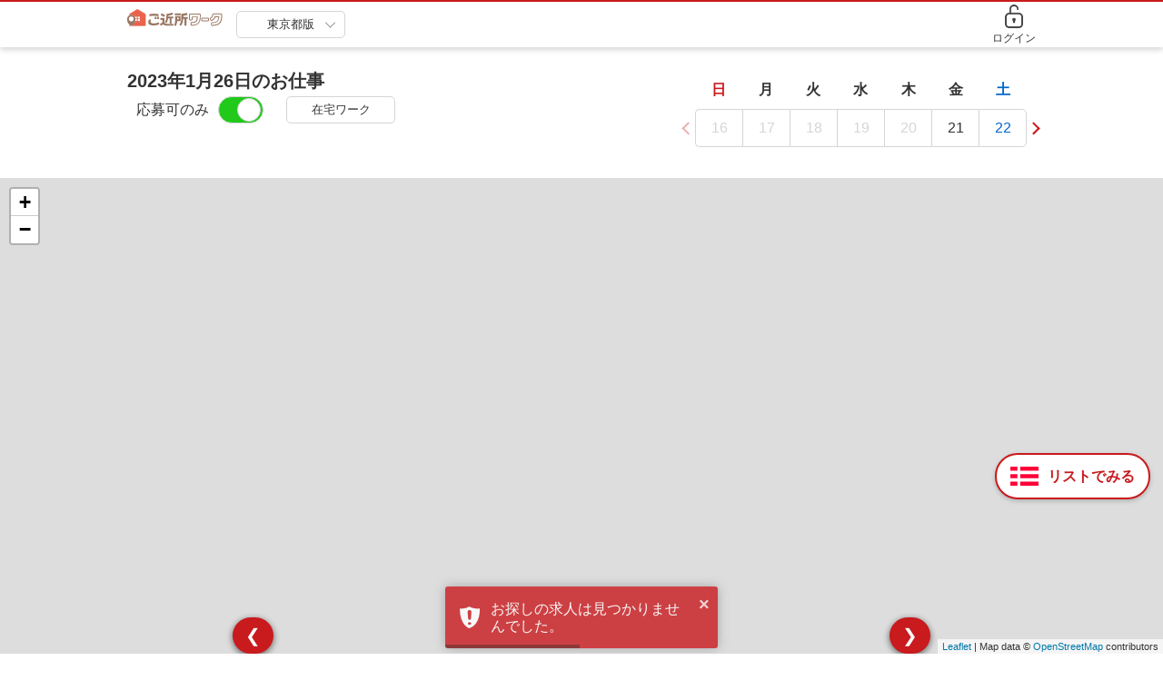

--- FILE ---
content_type: text/html; charset=UTF-8
request_url: https://gokinjowork.jp/tokyo/?work_schedule=2023-01-26&pref%5B0%5D=%E6%9D%B1%E4%BA%AC%E9%83%BD&applyable=1&page=1&map=on
body_size: 39479
content:
<!DOCTYPE html>
<html lang="ja" prefix="og: http:/ogp.me/ns#">
<head>
    <meta charset="UTF-8">
    <meta name="viewport" content="width=device-width, maximum-scale=1.0, initial-scale=1.0, user-scalable=0">
    <meta name="format-detection" content="telephone=no">
    <meta name="csrf-token" content="wCqlGWTXOUEcNGKgIYh9x6nxAtbhRHTzxbEPtV2s" />
    <title>ご近所ワーク | ご自宅付近ですきま時間にプチ副業</title>
    <meta name="description" property="description" content="モニター、覆面調査、写真撮影、店舗巡回、マンション清掃、在宅ワークなどご自宅中心にすきま時間にプチ副業！1日だけ、空いた時間だけ、日程自由なお仕事見つかります【ご近所ワーク】">
    <meta name="keywords" property="keywords" content="ご近所,ご近所ワーク,副業,在宅,覆面調査,モニター">
    <meta property="og:url" content="http://gokinjowork.jp/tokyo">
    <meta property="og:title" content="ご近所ワーク | ご自宅付近ですきま時間にプチ副業">
    <meta property="og:description" content="モニター、覆面調査、写真撮影、店舗巡回、マンション清掃、在宅ワークなどご自宅中心にすきま時間にプチ副業！1日だけ、空いた時間だけ、日程自由なお仕事見つかります【ご近所ワーク】">
    <meta property="og:type" content="website">
    <meta property="og:site_name" content="ご近所ワーク">
    
    <meta property="og:image" content="https://gokinjowork.jp/facebook/Facebook_1200px_630px.png" />
    <meta name="application-name" content="ご近所ワーク" />
    <meta name="viewport" content="width=device-width, maximum-scale=1.0, initial-scale=1.0, user-scalable=0">
    <meta name="format-detection" content="telephone=no">
    <meta name="msapplication-TileColor" content="#ffffff" />
    <meta name="msapplication-TileImage" content="/facebook/mstile-144x144.png" />
    <meta name="msapplication-square70x70logo" content="/facebook/mstile-70x70.png" />
    <meta name="msapplication-square150x150logo" content="/facebook/mstile-150x150.png" />
    <meta name="msapplication-wide310x150logo" content="/facebook/mstile-310x310.png" />
    <meta name="msapplication-square310x310logo" content="/facebook/mstile-310x310.png" />
        <link href="https://gokinjowork.jp/favicon.ico" type="image/x-icon" rel="icon"/>
    <link href="https://gokinjowork.jp/favicon.ico" type="image/x-icon" rel="shortcut icon"/>
    <link rel="apple-touch-icon" href="/apple-touch-icon.png"/>
    <link rel="apple-touch-icon" sizes="57x57" href="/apple-touch-icon-57x57.png"/>
    <link rel="apple-touch-icon" sizes="60x60" href="/apple-touch-icon-60x60.png"/>
    <link rel="apple-touch-icon" sizes="72x72" href="/apple-touch-icon-72x72.png"/>
    <link rel="apple-touch-icon" sizes="76x76" href="/apple-touch-icon-76x76.png"/>
    <link rel="apple-touch-icon" sizes="114x114" href="/apple-touch-icon-114x114.png"/>
    <link rel="apple-touch-icon" sizes="120x120" href="/apple-touch-icon-120x120.png"/>
    <link rel="apple-touch-icon" sizes="144x144" href="/apple-touch-icon-144x144.png"/>
    <link rel="apple-touch-icon" sizes="152x152" href="/apple-touch-icon-152x152.png"/>
    <link rel="apple-touch-icon-precomposed" href="/apple-touch-icon-precomposed.png"/>
    <link rel="apple-touch-icon-precomposed" sizes="57x57" href="/apple-touch-icon-57x57-precomposed.png"/>
    <link rel="apple-touch-icon-precomposed" sizes="60x60" href="/apple-touch-icon-60x60-precomposed.png"/>
    <link rel="apple-touch-icon-precomposed" sizes="72x72" href="/apple-touch-icon-72x72-precomposed.png"/>
    <link rel="apple-touch-icon-precomposed" sizes="76x76" href="/apple-touch-icon-76x76-precomposed.png"/>
    <link rel="apple-touch-icon-precomposed" sizes="114x114" href="/apple-touch-icon-114x114-precomposed.png"/>
    <link rel="apple-touch-icon-precomposed" sizes="120x120" href="/apple-touch-icon-120x120-precomposed.png"/>
    <link rel="apple-touch-icon-precomposed" sizes="144x144" href="/apple-touch-icon-144x144-precomposed.png"/>
    <link rel="apple-touch-icon-precomposed" sizes="152x152" href="/apple-touch-icon-152x152-precomposed.png"/>
    <script src="https://gokinjowork.jp/js/jquery-3.4.1.min.js?v=1763606679" integrity="sha256-CSXorXvZcTkaix6Yvo6HppcZGetbYMGWSFlBw8HfCJo=" crossorigin="anonymous"></script>
    <link rel="stylesheet" href="https://gokinjowork.jp/css/user/style.min.css?v=1763606678">
    <script type="text/javascript">
        const NOTIFICATION_ROUTE = 'https://gokinjowork.jp/worker/notifications/';
    </script>
    <script src="https://gokinjowork.jp/js/tracking-params.js" defer></script>
    <script>
        if (!window.afblpcvLpConf) {
            window.afblpcvLpConf = [];
        }
        window.afblpcvLpConf.push({
            siteId: "c8f756f7"
        });
        window.afblpcvLinkConf = {
            siteId: "c8f756f7",
            mode: "all"
        }
    </script>
    <script src="https://t.afi-b.com/jslib/lpcv.js?cid=c8f756f7&pid=F15100M" async="async"></script>
    <!-- Site tag(etag.js)-->
    <script>
        (function(g,d,o){g._etq=g._etq||[];g._et=g._et||function(){g._etq.push(arguments)};var s=d.createElement('script');s.async=1;s.src='https://cdn.ad-platform.jmty.jp/web-sdk/etag/v1/etag.js';var t=d.getElementsByTagName('script')[0];t.parentNode.insertBefore(s,t)})(window,document);
        _et('init',{advertiserId:'R4xP-xy86jeVanSObBnY6t0KR-hvXjCNJsrTlFO10as'});
        _et('pv',{advertiserId:'R4xP-xy86jeVanSObBnY6t0KR-hvXjCNJsrTlFO10as'});
    </script>
    
    <!-- Site tag(etag.js)-->
    <script>
        (function(g,d,o){g._etq=g._etq||[];g._et=g._et||function(){g._etq.push(arguments)};var s=d.createElement('script');s.async=1;s.src='https://cdn.ad-platform.jmty.jp/web-sdk/etag/v1/etag.js';var t=d.getElementsByTagName('script')[0];t.parentNode.insertBefore(s,t)})(window,document);
        _et('init',{advertiserId:'-LcpECWGNXfCULVi6KoNenA4e8ZwKZFc1cLf2kCp4FU'});
        _et('pv',{advertiserId:'-LcpECWGNXfCULVi6KoNenA4e8ZwKZFc1cLf2kCp4FU'});
    </script>
    </head>
<body id="pageMap" >
        <!-- Google Tag Manager (noscript) -->
    <noscript><iframe src="https://www.googletagmanager.com/ns.html?id=GTM-583N9C7"
    height="0" width="0" style="display:none;visibility:hidden"></iframe></noscript>
    <!-- End Google Tag Manager (noscript) -->
        <div class="container frontPage mt0">
        <header class="header notFix" style="background-color: #fff">
            <div class="inner">
                    <a class="headerLogo" href="https://gokinjowork.jp"><img src="https://gokinjowork.jp/img/user/common/logo.svg?v=1763606679" alt="ご近所ワーク"></a>
                                                <p class="headerSelect">
                <button class="btn style02 btnS jsCallModal" data-modal="#modalAreaGroup" id="showModalAreaGroup" type="submit">東京都版</button>
            </p>
            <div class="modal prefSelect jsModal" id="modalAreaGroup">
    <div id="overlay"></div>
    <div class="modalInner" id="areaGroupTop">
        <div class="hContent">
            <div class="previousBtn dummy"></div>
            <a href="javascript:;" class="btn style02 btnM noDisplayImportant" id="previousBtn">全国に戻る</a>
            <p class="txt mb0" id="modalTitle">全国</p>
            <a href="javascript:;" class="btn style02 btnM" id="closeModalAreaGruopBtn">閉じる</a>
        </div>
        <div class="areaList">
            <div class="mainContent">
                <div class="areaGroupList">
                    <ul>
                                                <li>
                                                        <a href="javascript:;" data-area-group-key="kanto">関東</a>
                                                    </li>
                                                <li>
                                                        <a href="javascript:;" data-area-group-key="kansai">関西</a>
                                                    </li>
                                                <li>
                                                        <a href="javascript:;" data-area-group-key="tokai">東海</a>
                                                    </li>
                                                <li>
                                                        <a href="https://gokinjowork.jp/hokkaido/?map=on" class="onePref">北海道</a>
                                                    </li>
                                                <li>
                                                        <a href="javascript:;" data-area-group-key="tohoku">東北</a>
                                                    </li>
                                                <li>
                                                        <a href="javascript:;" data-area-group-key="kosinetsu_hokuriku">甲信越<br />
北陸</a>
                                                    </li>
                                                <li>
                                                        <a href="javascript:;" data-area-group-key="chugoku">中国</a>
                                                    </li>
                                                <li>
                                                        <a href="javascript:;" data-area-group-key="shikoku">四国</a>
                                                    </li>
                                                <li>
                                                        <a href="javascript:;" data-area-group-key="kyushu_okinawa">九州<br />
沖縄</a>
                                                    </li>
                                            </ul>
                </div>
                <div class="prefList noDisplay">
                                        <ul class="kanto noDisplay">
                                                <li><a href="https://gokinjowork.jp/tokyo/?map=on">東京都</a></li>
                                                <li><a href="https://gokinjowork.jp/kanagawa/?map=on">神奈川県</a></li>
                                                <li><a href="https://gokinjowork.jp/chiba/?map=on">千葉県</a></li>
                                                <li><a href="https://gokinjowork.jp/saitama/?map=on">埼玉県</a></li>
                                                <li><a href="https://gokinjowork.jp/ibaraki/?map=on">茨城県</a></li>
                                                <li><a href="https://gokinjowork.jp/tochigi/?map=on">栃木県</a></li>
                                                <li><a href="https://gokinjowork.jp/gunma/?map=on">群馬県</a></li>
                                            </ul>
                                        <ul class="kansai noDisplay">
                                                <li><a href="https://gokinjowork.jp/osaka/?map=on">大阪府</a></li>
                                                <li><a href="https://gokinjowork.jp/kyoto/?map=on">京都府</a></li>
                                                <li><a href="https://gokinjowork.jp/hyogo/?map=on">兵庫県</a></li>
                                                <li><a href="https://gokinjowork.jp/nara/?map=on">奈良県</a></li>
                                                <li><a href="https://gokinjowork.jp/shiga/?map=on">滋賀県</a></li>
                                                <li><a href="https://gokinjowork.jp/wakayama/?map=on">和歌山県</a></li>
                                            </ul>
                                        <ul class="tokai noDisplay">
                                                <li><a href="https://gokinjowork.jp/aichi/?map=on">愛知県</a></li>
                                                <li><a href="https://gokinjowork.jp/mie/?map=on">三重県</a></li>
                                                <li><a href="https://gokinjowork.jp/gifu/?map=on">岐阜県</a></li>
                                                <li><a href="https://gokinjowork.jp/shizuoka/?map=on">静岡県</a></li>
                                            </ul>
                                        <ul class="hokaido noDisplay">
                                                <li><a href="https://gokinjowork.jp/hokkaido/?map=on">北海道</a></li>
                                            </ul>
                                        <ul class="tohoku noDisplay">
                                                <li><a href="https://gokinjowork.jp/aomori/?map=on">青森県</a></li>
                                                <li><a href="https://gokinjowork.jp/iwate/?map=on">岩手県</a></li>
                                                <li><a href="https://gokinjowork.jp/miyagi/?map=on">宮城県</a></li>
                                                <li><a href="https://gokinjowork.jp/akita/?map=on">秋田県</a></li>
                                                <li><a href="https://gokinjowork.jp/yamagata/?map=on">山形県</a></li>
                                                <li><a href="https://gokinjowork.jp/fukushima/?map=on">福島県</a></li>
                                            </ul>
                                        <ul class="kosinetsu_hokuriku noDisplay">
                                                <li><a href="https://gokinjowork.jp/niigata/?map=on">新潟県</a></li>
                                                <li><a href="https://gokinjowork.jp/toyama/?map=on">富山県</a></li>
                                                <li><a href="https://gokinjowork.jp/ishikawa/?map=on">石川県</a></li>
                                                <li><a href="https://gokinjowork.jp/fukui/?map=on">福井県</a></li>
                                                <li><a href="https://gokinjowork.jp/nagano/?map=on">長野県</a></li>
                                                <li><a href="https://gokinjowork.jp/yamanashi/?map=on">山梨県</a></li>
                                            </ul>
                                        <ul class="chugoku noDisplay">
                                                <li><a href="https://gokinjowork.jp/tottori/?map=on">鳥取県</a></li>
                                                <li><a href="https://gokinjowork.jp/shimane/?map=on">島根県</a></li>
                                                <li><a href="https://gokinjowork.jp/okayama/?map=on">岡山県</a></li>
                                                <li><a href="https://gokinjowork.jp/hiroshima/?map=on">広島県</a></li>
                                                <li><a href="https://gokinjowork.jp/yamaguchi/?map=on">山口県</a></li>
                                            </ul>
                                        <ul class="shikoku noDisplay">
                                                <li><a href="https://gokinjowork.jp/tokushima/?map=on">徳島県</a></li>
                                                <li><a href="https://gokinjowork.jp/kagawa/?map=on">香川県</a></li>
                                                <li><a href="https://gokinjowork.jp/ehime/?map=on">愛媛県</a></li>
                                                <li><a href="https://gokinjowork.jp/kochi/?map=on">高知県</a></li>
                                            </ul>
                                        <ul class="kyushu_okinawa noDisplay">
                                                <li><a href="https://gokinjowork.jp/fukuoka/?map=on">福岡県</a></li>
                                                <li><a href="https://gokinjowork.jp/saga/?map=on">佐賀県</a></li>
                                                <li><a href="https://gokinjowork.jp/nagasaki/?map=on">長崎県</a></li>
                                                <li><a href="https://gokinjowork.jp/kumamoto/?map=on">熊本県</a></li>
                                                <li><a href="https://gokinjowork.jp/oita/?map=on">大分県</a></li>
                                                <li><a href="https://gokinjowork.jp/miyazaki/?map=on">宮崎県</a></li>
                                                <li><a href="https://gokinjowork.jp/kagoshima/?map=on">鹿児島県</a></li>
                                                <li><a href="https://gokinjowork.jp/okinawa/?map=on">沖縄県</a></li>
                                            </ul>
                                    </div>
            </div>
        </div>
    </div>
</div>
                            <ul class="headerNav jsHeaderNav">
                    </ul>

        <div class="boxIconNav spDisplay">
                                                <p class="icon assign jsMenu">
                        <span class="image"><img src="https://gokinjowork.jp/img/user/common/icon_assign.png?v=1763606679" alt=""></span>
                        <span class="text">ログイン</span>
                    </p>
                                    </div>


        <div class="boxMenuSP" data-modal="modal01">
                        <a href="#" class="backButton">メニューを閉じる</a>
            <ul class="listMenu">
                <li><a href="https://gokinjowork.jp/worker/regist/mail/?regist=mail_rgt">無料会員登録（お仕事をお探しの方）</a></li>
                <li><a href="https://gokinjowork.jp/login/worker/">ログイン（お仕事をお探しの方）</a></li>
                <li><a href="https://gokinjowork.jp/tokyo/?map=on">お仕事を探す</a></li>
                <!--<li><a href="https://gokinjowork.jp/login/orderer/">ログイン（発注者）</a></li>-->
                <!-- <li><a href="https://gokinjowork.jp/orderer/regist/mail/">会員登録（発注者）お仕事を依頼したい方</a></li> -->
                <li><a href="https://secure-link.jp/wf/?c=wf64552359" target="_blank">お問い合わせ</a></li>
                <li><a href="https://gokinjowork.jp/terms/">利用規約</a></li>
            </ul>
                    </div>
    </div>
</header>

        
<div class="main detailJob">
    <div class="inner">
        <form action="/tokyo/" method="get">
        <div class="boxFilterDate mb0 bb0">
            <input type="hidden" name="map" value="on">
            <div class="boxInfo">
                <h1 class="info">
                                        2023年1月26日のお仕事
                                    </h1>
                <div class="boxOption">
                    <label for="switch02" class="option">
                        <span class="text">応募可のみ</span>
                        <span class="formSwitch chkApply">
                            <input type="checkbox" id="switchApplyable" name="switchApplyable" value='1' class="no-confirm" checked=&quot;checked&quot;>
                            <label for="switchApplyable"></label>
                        </span>
                        <input type="hidden" name="applyable" vaelu="1">
                    </label>
                    <div class="option">
                                                <a href="https://gokinjowork.jp/tokyo/?work_schedule=2023-01-26&amp;pref%5B0%5D=%E6%9D%B1%E4%BA%AC%E9%83%BD&amp;applyable=1&amp;page=1&amp;can_at_home=1" class="no-confirm btn style02 btnS">在宅ワーク</a>
                    </div>
                </div>
            </div>
                <div class="boxDate">
                    <ul class="DayOfWeek">
                        <li>日</li>
                        <li>月</li>
                        <li>火</li>
                        <li>水</li>
                        <li>木</li>
                        <li>金</li>
                        <li>土</li>
                    </ul>
                    <div class="swiper-container listDate jsBindDate">
                        <div class="swiper-wrapper">
                        </div>
                    </div>
                    <div class="swiper-button-prev"></div>
                    <div class="swiper-button-next"></div>
                </div>
                <input type="hidden" name="work_schedule" val="">
            </div>
        </form>
    </div>
    <div class="boxMap">
        <div id="mapid"></div>
        <div class="owl-carousel jsOwlStyle02 listAddressMap">
        </div>
    </div>
</div>
<div id="project-api-url" api-url="/api/projects"
    target-red-icon-url="/img/user/map/target_red.png"
    target-white-icon-url="/img/user/map/target_white.png"
    default-lat="35.68944"
    default-lng="139.69167"
    default-zoom="15"
    min-zoom="8"
    project-detail-url="/job-"
    area="tokyo"
    worker-pref-lat=""
    worker-pref-lng="">
</div>


        <footer id="footer" class="">
<div class="fBlock">
        <p class="copyright">(c) 2020 gokinjowork Inc.</p>
    </div>
    <ul class="fNavi">
                    <div class="modal jsModal ordererTypeSelectModal" id="ordererTypeSelectModal">
    <div class="modalInner">
        <button class="modalClose jsCloseModal"><img src="https://gokinjowork.jp/img/user/common/modal_close_button_sp.svg?v=1763606679"></button>
        <p class="pleaseSelectText">
            業種・依頼内容をお選びください
        </p>
        <a class="btn guid" href="https://gokinjowork.jp/corporation/">
            <span class="text">不動産管理事業者・オーナー様</span>
        </a>
        <a class="btn guid" href="https://gokinjowork.jp/corporation/rental_space/">
            <span class="text">レンタルスペース管理者様</span>
        </a>
        <a class="btn guid" href="https://gokinjowork.jp/corporation/rounder-shop/">
            <span class="text">店舗管理者様</span>
        </a>
        <a class="btn guid" href="https://gokinjowork.jp/kajidaikou/">
            <span class="text">家事代行のご依頼</span>
        </a>
        <a class="btn guid" href="https://secure-link.jp/wf/?c=wf64552359">
            <span class="text">上記以外の業種や依頼などの<br>お問い合わせはこちら</span>
        </a>
    </div>
</div>

<li><a href="https://gokinjowork.jp/news/">お知らせ</a></li>
<li><a href="https://gokinjowork.jp/terms/">利用規約</a></li>
<li><a href="https://gokinjowork.jp/privacy/">プライバシーポリシー</a></li>
<li><a href="https://gokinjowork.jp/company/">運営会社</a></li>
<li><a href="#" class="jsCallModal" data-modal="#ordererTypeSelectModal">お仕事依頼したい方はこちら</a></li>
            </ul>
</footer>

        <p class="moreFunction moreFunction--mappage">
    <a href="https://gokinjowork.jp/tokyo/?work_schedule=2023-01-26&amp;pref%5B0%5D=%E6%9D%B1%E4%BA%AC%E9%83%BD&amp;applyable=1&amp;page=1&amp;can_at_home=0"><img src="/img/user/common/icon-menu.png" alt="" class="mv5"><span class="pcDisplay736">リストでみる</span></a>
</p>
    </div>

    <script src="https://gokinjowork.jp/js/backend/mypage/pages/master.js?v=1763606679"></script>
    <script>
        $.ajaxSetup({
            headers: {
                'X-CSRF-TOKEN': $('meta[name="csrf-token"]').attr('content')
            }
        });
    </script>
    <script>
    const HOLIDAY_MASTERS = [{"id":1,"start_date":"2020-01-01","end_date":"2020-01-02"},{"id":2,"start_date":"2020-02-23","end_date":"2020-02-24"},{"id":3,"start_date":"2020-03-20","end_date":"2020-03-21"},{"id":4,"start_date":"2020-04-29","end_date":"2020-04-30"},{"id":5,"start_date":"2020-05-06","end_date":"2020-05-07"},{"id":6,"start_date":"2020-07-23","end_date":"2020-07-24"},{"id":7,"start_date":"2020-07-24","end_date":"2020-07-25"},{"id":8,"start_date":"2020-09-21","end_date":"2020-09-22"},{"id":9,"start_date":"2020-09-22","end_date":"2020-09-23"},{"id":10,"start_date":"2021-02-11","end_date":"2021-02-12"},{"id":11,"start_date":"2021-05-05","end_date":"2021-05-06"},{"id":12,"start_date":"2021-07-23","end_date":"2021-07-24"},{"id":13,"start_date":"2022-01-01","end_date":"2022-01-02"},{"id":14,"start_date":"2022-08-11","end_date":"2022-08-12"},{"id":15,"start_date":"2022-11-03","end_date":"2022-11-04"},{"id":16,"start_date":"2023-02-11","end_date":"2023-02-12"},{"id":17,"start_date":"2023-05-05","end_date":"2023-05-06"},{"id":18,"start_date":"2023-11-23","end_date":"2023-11-24"},{"id":19,"start_date":"2024-02-12","end_date":"2024-02-13"},{"id":20,"start_date":"2024-05-03","end_date":"2024-05-04"},{"id":21,"start_date":"2024-07-15","end_date":"2024-07-16"},{"id":22,"start_date":"2024-09-22","end_date":"2024-09-23"},{"id":23,"start_date":"2024-10-14","end_date":"2024-10-15"},{"id":24,"start_date":"2024-11-04","end_date":"2024-11-05"},{"id":25,"start_date":"2025-04-29","end_date":"2025-04-30"},{"id":26,"start_date":"2025-09-23","end_date":"2025-09-24"},{"id":27,"start_date":"2025-11-03","end_date":"2025-11-04"},{"id":28,"start_date":"2026-02-11","end_date":"2026-02-12"},{"id":29,"start_date":"2026-02-23","end_date":"2026-02-24"},{"id":30,"start_date":"2026-05-04","end_date":"2026-05-05"},{"id":31,"start_date":"2026-08-11","end_date":"2026-08-12"},{"id":32,"start_date":"2026-09-21","end_date":"2026-09-22"},{"id":33,"start_date":"2026-09-23","end_date":"2026-09-24"},{"id":34,"start_date":"2027-01-11","end_date":"2027-01-12"},{"id":35,"start_date":"2027-02-11","end_date":"2027-02-12"},{"id":36,"start_date":"2027-03-21","end_date":"2027-03-22"},{"id":37,"start_date":"2027-04-29","end_date":"2027-04-30"},{"id":38,"start_date":"2027-05-03","end_date":"2027-05-04"},{"id":39,"start_date":"2027-05-04","end_date":"2027-05-05"},{"id":40,"start_date":"2027-05-05","end_date":"2027-05-06"},{"id":41,"start_date":"2028-01-01","end_date":"2028-01-02"},{"id":42,"start_date":"2028-05-03","end_date":"2028-05-04"},{"id":43,"start_date":"2028-05-04","end_date":"2028-05-05"},{"id":44,"start_date":"2028-11-23","end_date":"2028-11-24"},{"id":45,"start_date":"2029-01-08","end_date":"2029-01-09"},{"id":46,"start_date":"2029-02-11","end_date":"2029-02-12"},{"id":47,"start_date":"2029-09-23","end_date":"2029-09-24"},{"id":48,"start_date":"2020-05-03","end_date":"2020-05-04"},{"id":49,"start_date":"2020-05-04","end_date":"2020-05-05"},{"id":50,"start_date":"2020-08-10","end_date":"2020-08-11"},{"id":51,"start_date":"2020-11-23","end_date":"2020-11-24"},{"id":52,"start_date":"2021-02-23","end_date":"2021-02-24"},{"id":53,"start_date":"2021-05-03","end_date":"2021-05-04"},{"id":54,"start_date":"2021-08-08","end_date":"2021-08-09"},{"id":55,"start_date":"2021-08-09","end_date":"2021-08-10"},{"id":56,"start_date":"2022-02-11","end_date":"2022-02-12"},{"id":57,"start_date":"2022-05-05","end_date":"2022-05-06"},{"id":58,"start_date":"2022-07-18","end_date":"2022-07-19"},{"id":59,"start_date":"2022-11-23","end_date":"2022-11-24"},{"id":60,"start_date":"2023-01-09","end_date":"2023-01-10"},{"id":61,"start_date":"2023-04-29","end_date":"2023-04-30"},{"id":62,"start_date":"2023-05-03","end_date":"2023-05-04"},{"id":63,"start_date":"2023-08-11","end_date":"2023-08-12"},{"id":64,"start_date":"2023-09-18","end_date":"2023-09-19"},{"id":65,"start_date":"2024-02-23","end_date":"2024-02-24"},{"id":66,"start_date":"2024-04-29","end_date":"2024-04-30"},{"id":67,"start_date":"2024-05-05","end_date":"2024-05-06"},{"id":68,"start_date":"2024-05-06","end_date":"2024-05-07"},{"id":69,"start_date":"2024-08-11","end_date":"2024-08-12"},{"id":70,"start_date":"2024-09-23","end_date":"2024-09-24"},{"id":71,"start_date":"2024-11-23","end_date":"2024-11-24"},{"id":72,"start_date":"2025-02-11","end_date":"2025-02-12"},{"id":73,"start_date":"2025-02-23","end_date":"2025-02-24"},{"id":74,"start_date":"2025-02-24","end_date":"2025-02-25"},{"id":75,"start_date":"2025-05-03","end_date":"2025-05-04"},{"id":76,"start_date":"2025-05-06","end_date":"2025-05-07"},{"id":77,"start_date":"2025-07-21","end_date":"2025-07-22"},{"id":78,"start_date":"2025-08-11","end_date":"2025-08-12"},{"id":79,"start_date":"2025-09-15","end_date":"2025-09-16"},{"id":80,"start_date":"2025-11-23","end_date":"2025-11-24"},{"id":81,"start_date":"2026-03-20","end_date":"2026-03-21"},{"id":82,"start_date":"2026-10-12","end_date":"2026-10-13"},{"id":83,"start_date":"2026-11-23","end_date":"2026-11-24"},{"id":84,"start_date":"2027-02-23","end_date":"2027-02-24"},{"id":85,"start_date":"2027-07-19","end_date":"2027-07-20"},{"id":86,"start_date":"2028-08-11","end_date":"2028-08-12"},{"id":87,"start_date":"2028-09-18","end_date":"2028-09-19"},{"id":88,"start_date":"2028-10-09","end_date":"2028-10-10"},{"id":89,"start_date":"2029-02-12","end_date":"2029-02-13"},{"id":90,"start_date":"2029-02-23","end_date":"2029-02-24"},{"id":91,"start_date":"2029-04-29","end_date":"2029-04-30"},{"id":92,"start_date":"2029-05-04","end_date":"2029-05-05"},{"id":93,"start_date":"2029-11-23","end_date":"2029-11-24"},{"id":94,"start_date":"2020-01-13","end_date":"2020-01-14"},{"id":95,"start_date":"2020-02-24","end_date":"2020-02-25"},{"id":96,"start_date":"2021-01-01","end_date":"2021-01-02"},{"id":97,"start_date":"2021-03-20","end_date":"2021-03-21"},{"id":98,"start_date":"2021-04-29","end_date":"2021-04-30"},{"id":99,"start_date":"2021-09-20","end_date":"2021-09-21"},{"id":100,"start_date":"2022-01-10","end_date":"2022-01-11"},{"id":101,"start_date":"2022-03-21","end_date":"2022-03-22"},{"id":102,"start_date":"2022-04-29","end_date":"2022-04-30"},{"id":103,"start_date":"2022-05-04","end_date":"2022-05-05"},{"id":104,"start_date":"2022-09-19","end_date":"2022-09-20"},{"id":105,"start_date":"2022-10-10","end_date":"2022-10-11"},{"id":106,"start_date":"2023-01-01","end_date":"2023-01-02"},{"id":107,"start_date":"2023-07-17","end_date":"2023-07-18"},{"id":108,"start_date":"2023-10-09","end_date":"2023-10-10"},{"id":109,"start_date":"2023-11-03","end_date":"2023-11-04"},{"id":110,"start_date":"2024-01-01","end_date":"2024-01-02"},{"id":111,"start_date":"2024-03-20","end_date":"2024-03-21"},{"id":112,"start_date":"2024-08-12","end_date":"2024-08-13"},{"id":113,"start_date":"2024-09-16","end_date":"2024-09-17"},{"id":114,"start_date":"2025-01-13","end_date":"2025-01-14"},{"id":115,"start_date":"2025-05-04","end_date":"2025-05-05"},{"id":116,"start_date":"2025-05-05","end_date":"2025-05-06"},{"id":117,"start_date":"2025-10-13","end_date":"2025-10-14"},{"id":118,"start_date":"2025-11-24","end_date":"2025-11-25"},{"id":119,"start_date":"2026-01-01","end_date":"2026-01-02"},{"id":120,"start_date":"2026-01-12","end_date":"2026-01-13"},{"id":121,"start_date":"2026-04-29","end_date":"2026-04-30"},{"id":122,"start_date":"2026-05-03","end_date":"2026-05-04"},{"id":123,"start_date":"2026-05-06","end_date":"2026-05-07"},{"id":124,"start_date":"2027-01-01","end_date":"2027-01-02"},{"id":125,"start_date":"2027-10-11","end_date":"2027-10-12"},{"id":126,"start_date":"2027-11-03","end_date":"2027-11-04"},{"id":127,"start_date":"2027-11-23","end_date":"2027-11-24"},{"id":128,"start_date":"2028-02-11","end_date":"2028-02-12"},{"id":129,"start_date":"2028-09-22","end_date":"2028-09-23"},{"id":130,"start_date":"2029-03-20","end_date":"2029-03-21"},{"id":131,"start_date":"2029-05-03","end_date":"2029-05-04"},{"id":132,"start_date":"2029-05-05","end_date":"2029-05-06"},{"id":133,"start_date":"2029-09-17","end_date":"2029-09-18"},{"id":134,"start_date":"2029-09-24","end_date":"2029-09-25"},{"id":135,"start_date":"2029-10-08","end_date":"2029-10-09"},{"id":136,"start_date":"2020-02-11","end_date":"2020-02-12"},{"id":137,"start_date":"2020-05-05","end_date":"2020-05-06"},{"id":138,"start_date":"2020-11-03","end_date":"2020-11-04"},{"id":139,"start_date":"2021-01-11","end_date":"2021-01-12"},{"id":140,"start_date":"2021-05-04","end_date":"2021-05-05"},{"id":141,"start_date":"2021-07-22","end_date":"2021-07-23"},{"id":142,"start_date":"2021-09-23","end_date":"2021-09-24"},{"id":143,"start_date":"2021-11-03","end_date":"2021-11-04"},{"id":144,"start_date":"2021-11-23","end_date":"2021-11-24"},{"id":145,"start_date":"2022-02-23","end_date":"2022-02-24"},{"id":146,"start_date":"2022-05-03","end_date":"2022-05-04"},{"id":147,"start_date":"2022-09-23","end_date":"2022-09-24"},{"id":148,"start_date":"2023-01-02","end_date":"2023-01-03"},{"id":149,"start_date":"2023-02-23","end_date":"2023-02-24"},{"id":150,"start_date":"2023-03-21","end_date":"2023-03-22"},{"id":151,"start_date":"2023-05-04","end_date":"2023-05-05"},{"id":152,"start_date":"2023-09-23","end_date":"2023-09-24"},{"id":153,"start_date":"2024-01-08","end_date":"2024-01-09"},{"id":154,"start_date":"2024-02-11","end_date":"2024-02-12"},{"id":155,"start_date":"2024-05-04","end_date":"2024-05-05"},{"id":156,"start_date":"2024-11-03","end_date":"2024-11-04"},{"id":157,"start_date":"2025-01-01","end_date":"2025-01-02"},{"id":158,"start_date":"2025-03-20","end_date":"2025-03-21"},{"id":159,"start_date":"2026-05-05","end_date":"2026-05-06"},{"id":160,"start_date":"2026-07-20","end_date":"2026-07-21"},{"id":161,"start_date":"2026-09-22","end_date":"2026-09-23"},{"id":162,"start_date":"2026-11-03","end_date":"2026-11-04"},{"id":163,"start_date":"2027-03-22","end_date":"2027-03-23"},{"id":164,"start_date":"2027-08-11","end_date":"2027-08-12"},{"id":165,"start_date":"2027-09-20","end_date":"2027-09-21"},{"id":166,"start_date":"2027-09-23","end_date":"2027-09-24"},{"id":167,"start_date":"2028-01-10","end_date":"2028-01-11"},{"id":168,"start_date":"2028-02-23","end_date":"2028-02-24"},{"id":169,"start_date":"2028-03-20","end_date":"2028-03-21"},{"id":170,"start_date":"2028-04-29","end_date":"2028-04-30"},{"id":171,"start_date":"2028-05-05","end_date":"2028-05-06"},{"id":172,"start_date":"2028-07-17","end_date":"2028-07-18"},{"id":173,"start_date":"2028-11-03","end_date":"2028-11-04"},{"id":174,"start_date":"2029-01-01","end_date":"2029-01-02"},{"id":175,"start_date":"2029-04-30","end_date":"2029-05-01"},{"id":176,"start_date":"2029-07-16","end_date":"2029-07-17"},{"id":177,"start_date":"2029-08-11","end_date":"2029-08-12"},{"id":178,"start_date":"2029-11-03","end_date":"2029-11-04"},{"id":179,"start_date":"2020-01-01","end_date":"2020-01-02"},{"id":180,"start_date":"2020-01-02","end_date":"2020-01-03"},{"id":181,"start_date":"2021-01-02","end_date":"2021-01-03"},{"id":182,"start_date":"2021-05-09","end_date":"2021-05-10"},{"id":183,"start_date":"2021-07-07","end_date":"2021-07-08"},{"id":184,"start_date":"2021-11-15","end_date":"2021-11-16"},{"id":185,"start_date":"2021-12-25","end_date":"2021-12-26"},{"id":186,"start_date":"2022-01-01","end_date":"2022-01-02"},{"id":187,"start_date":"2022-01-03","end_date":"2022-01-04"},{"id":188,"start_date":"2022-03-03","end_date":"2022-03-04"},{"id":189,"start_date":"2022-05-08","end_date":"2022-05-09"},{"id":190,"start_date":"2022-11-15","end_date":"2022-11-16"},{"id":191,"start_date":"2023-01-01","end_date":"2023-01-02"},{"id":192,"start_date":"2023-02-03","end_date":"2023-02-04"},{"id":193,"start_date":"2023-03-03","end_date":"2023-03-04"},{"id":194,"start_date":"2023-05-14","end_date":"2023-05-15"},{"id":195,"start_date":"2023-12-25","end_date":"2023-12-26"},{"id":196,"start_date":"2024-02-03","end_date":"2024-02-04"},{"id":197,"start_date":"2024-07-07","end_date":"2024-07-08"},{"id":198,"start_date":"2024-11-15","end_date":"2024-11-16"},{"id":199,"start_date":"2024-12-31","end_date":"2025-01-01"},{"id":200,"start_date":"2025-01-01","end_date":"2025-01-02"},{"id":201,"start_date":"2025-01-02","end_date":"2025-01-03"},{"id":202,"start_date":"2025-01-03","end_date":"2025-01-04"},{"id":203,"start_date":"2025-03-03","end_date":"2025-03-04"},{"id":204,"start_date":"2025-12-25","end_date":"2025-12-26"},{"id":205,"start_date":"2026-01-01","end_date":"2026-01-02"},{"id":206,"start_date":"2026-03-03","end_date":"2026-03-04"},{"id":207,"start_date":"2027-01-03","end_date":"2027-01-04"},{"id":208,"start_date":"2027-02-03","end_date":"2027-02-04"},{"id":209,"start_date":"2027-05-09","end_date":"2027-05-10"},{"id":210,"start_date":"2027-11-15","end_date":"2027-11-16"},{"id":211,"start_date":"2027-12-25","end_date":"2027-12-26"},{"id":212,"start_date":"2028-01-01","end_date":"2028-01-02"},{"id":213,"start_date":"2028-03-03","end_date":"2028-03-04"},{"id":214,"start_date":"2028-05-14","end_date":"2028-05-15"},{"id":215,"start_date":"2028-12-25","end_date":"2028-12-26"},{"id":216,"start_date":"2028-12-31","end_date":"2029-01-01"},{"id":217,"start_date":"2029-01-01","end_date":"2029-01-02"},{"id":218,"start_date":"2029-01-02","end_date":"2029-01-03"},{"id":219,"start_date":"2029-01-03","end_date":"2029-01-04"},{"id":220,"start_date":"2029-02-03","end_date":"2029-02-04"},{"id":221,"start_date":"2029-05-13","end_date":"2029-05-14"},{"id":222,"start_date":"2020-01-03","end_date":"2020-01-04"},{"id":223,"start_date":"2020-02-03","end_date":"2020-02-04"},{"id":224,"start_date":"2020-03-03","end_date":"2020-03-04"},{"id":225,"start_date":"2020-05-10","end_date":"2020-05-11"},{"id":226,"start_date":"2020-07-07","end_date":"2020-07-08"},{"id":227,"start_date":"2020-11-15","end_date":"2020-11-16"},{"id":228,"start_date":"2020-12-25","end_date":"2020-12-26"},{"id":229,"start_date":"2020-12-31","end_date":"2021-01-01"},{"id":230,"start_date":"2021-01-01","end_date":"2021-01-02"},{"id":231,"start_date":"2021-01-03","end_date":"2021-01-04"},{"id":232,"start_date":"2021-02-02","end_date":"2021-02-03"},{"id":233,"start_date":"2022-01-02","end_date":"2022-01-03"},{"id":234,"start_date":"2022-02-03","end_date":"2022-02-04"},{"id":235,"start_date":"2022-07-07","end_date":"2022-07-08"},{"id":236,"start_date":"2022-12-25","end_date":"2022-12-26"},{"id":237,"start_date":"2023-01-02","end_date":"2023-01-03"},{"id":238,"start_date":"2023-01-03","end_date":"2023-01-04"},{"id":239,"start_date":"2023-07-07","end_date":"2023-07-08"},{"id":240,"start_date":"2023-11-15","end_date":"2023-11-16"},{"id":241,"start_date":"2023-12-31","end_date":"2024-01-01"},{"id":242,"start_date":"2024-01-01","end_date":"2024-01-02"},{"id":243,"start_date":"2024-01-02","end_date":"2024-01-03"},{"id":244,"start_date":"2024-05-12","end_date":"2024-05-13"},{"id":245,"start_date":"2024-12-25","end_date":"2024-12-26"},{"id":246,"start_date":"2025-05-11","end_date":"2025-05-12"},{"id":247,"start_date":"2025-11-15","end_date":"2025-11-16"},{"id":248,"start_date":"2026-01-02","end_date":"2026-01-03"},{"id":249,"start_date":"2026-02-03","end_date":"2026-02-04"},{"id":250,"start_date":"2026-05-10","end_date":"2026-05-11"}];
</script>
<link rel="stylesheet" href="https://gokinjowork.jp/js/leaflet/1.4.0/leaflet.css?v=1763606679"/>
<script src="https://gokinjowork.jp/js/leaflet/1.4.0/leaflet.js?v=1763606679"></script>
<link rel="stylesheet" href="https://gokinjowork.jp/js/leaflet/markercluster/1.4.1/MarkerCluster.Default.css?v=1763606679"/>
<script src="https://gokinjowork.jp/js/leaflet/markercluster/1.4.1/leaflet.markercluster.js?v=1763606679"></script>
    <script src="https://gokinjowork.jp/js/user/bundle.min.js?v=1763606679"></script>
    <script src="https://gokinjowork.jp/js/user/modalPrefSelect.js?v=1763606679"></script>
            <!-- Google Tag Manager -->
        <script>(function(w,d,s,l,i){w[l]=w[l]||[];w[l].push({'gtm.start':
                    new Date().getTime(),event:'gtm.js'});var f=d.getElementsByTagName(s)[0],
                j=d.createElement(s),dl=l!='dataLayer'?'&l='+l:'';j.async=true;j.src=
                'https://www.googletagmanager.com/gtm.js?id='+i+dl;f.parentNode.insertBefore(j,f);
            })(window,document,'script','dataLayer','GTM-583N9C7');</script>
        <!-- End Google Tag Manager -->
    </body>
</html>


--- FILE ---
content_type: text/css
request_url: https://gokinjowork.jp/css/user/style.min.css?v=1763606678
body_size: 306969
content:
/**
 * Swiper 4.5.1
 * Most modern mobile touch slider and framework with hardware accelerated transitions
 * http://www.idangero.us/swiper/
 *
 * Copyright 2014-2019 Vladimir Kharlampidi
 *
 * Released under the MIT License
 *
 * Released on: September 13, 2019
 */
.swiper-container {
  margin-left: auto;
  margin-right: auto;
  position: relative;
  overflow: hidden;
  list-style: none;
  padding: 0;
  /* Fix of Webkit flickering */
  z-index: 1;
}
.swiper-container-no-flexbox .swiper-slide {
  float: left;
}
.swiper-container-vertical > .swiper-wrapper {
  -webkit-box-orient: vertical;
  -webkit-box-direction: normal;
  -webkit-flex-direction: column;
  -ms-flex-direction: column;
  flex-direction: column;
}
.swiper-wrapper {
  position: relative;
  width: 100%;
  height: 100%;
  z-index: 1;
  display: -webkit-box;
  display: -webkit-flex;
  display: -ms-flexbox;
  display: flex;
  -webkit-transition-property: -webkit-transform;
  transition-property: -webkit-transform;
  -o-transition-property: transform;
  transition-property: transform;
  transition-property: transform, -webkit-transform;
  -webkit-box-sizing: content-box;
  box-sizing: content-box;
}
.swiper-container-android .swiper-slide,
.swiper-wrapper {
  -webkit-transform: translate3d(0px, 0, 0);
  transform: translate3d(0px, 0, 0);
}
.swiper-container-multirow > .swiper-wrapper {
  -webkit-flex-wrap: wrap;
  -ms-flex-wrap: wrap;
  flex-wrap: wrap;
}
.swiper-container-free-mode > .swiper-wrapper {
  -webkit-transition-timing-function: ease-out;
  -o-transition-timing-function: ease-out;
  transition-timing-function: ease-out;
  margin: 0 auto;
}
.swiper-slide {
  -webkit-flex-shrink: 0;
  -ms-flex-negative: 0;
  flex-shrink: 0;
  width: 100%;
  height: 100%;
  position: relative;
  -webkit-transition-property: -webkit-transform;
  transition-property: -webkit-transform;
  -o-transition-property: transform;
  transition-property: transform;
  transition-property: transform, -webkit-transform;
}
.swiper-slide-invisible-blank {
  visibility: hidden;
}
/* Auto Height */
.swiper-container-autoheight,
.swiper-container-autoheight .swiper-slide {
  height: auto;
}
.swiper-container-autoheight .swiper-wrapper {
  -webkit-box-align: start;
  -webkit-align-items: flex-start;
  -ms-flex-align: start;
  align-items: flex-start;
  -webkit-transition-property: height, -webkit-transform;
  transition-property: height, -webkit-transform;
  -o-transition-property: transform, height;
  transition-property: transform, height;
  transition-property: transform, height, -webkit-transform;
}
/* 3D Effects */
.swiper-container-3d {
  -webkit-perspective: 1200px;
  perspective: 1200px;
}
.swiper-container-3d .swiper-wrapper,
.swiper-container-3d .swiper-slide,
.swiper-container-3d .swiper-slide-shadow-left,
.swiper-container-3d .swiper-slide-shadow-right,
.swiper-container-3d .swiper-slide-shadow-top,
.swiper-container-3d .swiper-slide-shadow-bottom,
.swiper-container-3d .swiper-cube-shadow {
  -webkit-transform-style: preserve-3d;
  transform-style: preserve-3d;
}
.swiper-container-3d .swiper-slide-shadow-left,
.swiper-container-3d .swiper-slide-shadow-right,
.swiper-container-3d .swiper-slide-shadow-top,
.swiper-container-3d .swiper-slide-shadow-bottom {
  position: absolute;
  left: 0;
  top: 0;
  width: 100%;
  height: 100%;
  pointer-events: none;
  z-index: 10;
}
.swiper-container-3d .swiper-slide-shadow-left {
  background-image: -webkit-gradient(linear, right top, left top, from(rgba(0, 0, 0, 0.5)), to(rgba(0, 0, 0, 0)));
  background-image: -webkit-linear-gradient(right, rgba(0, 0, 0, 0.5), rgba(0, 0, 0, 0));
  background-image: -o-linear-gradient(right, rgba(0, 0, 0, 0.5), rgba(0, 0, 0, 0));
  background-image: linear-gradient(to left, rgba(0, 0, 0, 0.5), rgba(0, 0, 0, 0));
}
.swiper-container-3d .swiper-slide-shadow-right {
  background-image: -webkit-gradient(linear, left top, right top, from(rgba(0, 0, 0, 0.5)), to(rgba(0, 0, 0, 0)));
  background-image: -webkit-linear-gradient(left, rgba(0, 0, 0, 0.5), rgba(0, 0, 0, 0));
  background-image: -o-linear-gradient(left, rgba(0, 0, 0, 0.5), rgba(0, 0, 0, 0));
  background-image: linear-gradient(to right, rgba(0, 0, 0, 0.5), rgba(0, 0, 0, 0));
}
.swiper-container-3d .swiper-slide-shadow-top {
  background-image: -webkit-gradient(linear, left bottom, left top, from(rgba(0, 0, 0, 0.5)), to(rgba(0, 0, 0, 0)));
  background-image: -webkit-linear-gradient(bottom, rgba(0, 0, 0, 0.5), rgba(0, 0, 0, 0));
  background-image: -o-linear-gradient(bottom, rgba(0, 0, 0, 0.5), rgba(0, 0, 0, 0));
  background-image: linear-gradient(to top, rgba(0, 0, 0, 0.5), rgba(0, 0, 0, 0));
}
.swiper-container-3d .swiper-slide-shadow-bottom {
  background-image: -webkit-gradient(linear, left top, left bottom, from(rgba(0, 0, 0, 0.5)), to(rgba(0, 0, 0, 0)));
  background-image: -webkit-linear-gradient(top, rgba(0, 0, 0, 0.5), rgba(0, 0, 0, 0));
  background-image: -o-linear-gradient(top, rgba(0, 0, 0, 0.5), rgba(0, 0, 0, 0));
  background-image: linear-gradient(to bottom, rgba(0, 0, 0, 0.5), rgba(0, 0, 0, 0));
}
/* IE10 Windows Phone 8 Fixes */
.swiper-container-wp8-horizontal,
.swiper-container-wp8-horizontal > .swiper-wrapper {
  -ms-touch-action: pan-y;
  touch-action: pan-y;
}
.swiper-container-wp8-vertical,
.swiper-container-wp8-vertical > .swiper-wrapper {
  -ms-touch-action: pan-x;
  touch-action: pan-x;
}
.swiper-button-prev,
.swiper-button-next {
  position: absolute;
  top: 50%;
  width: 27px;
  height: 44px;
  margin-top: -22px;
  z-index: 10;
  cursor: pointer;
  background-size: 27px 44px;
  background-position: center;
  background-repeat: no-repeat;
}
.swiper-button-prev.swiper-button-disabled,
.swiper-button-next.swiper-button-disabled {
  opacity: 0.35;
  cursor: auto;
  pointer-events: none;
}
.swiper-button-prev,
.swiper-container-rtl .swiper-button-next {
  background-image: url("data:image/svg+xml;charset=utf-8,%3Csvg%20xmlns%3D'http%3A%2F%2Fwww.w3.org%2F2000%2Fsvg'%20viewBox%3D'0%200%2027%2044'%3E%3Cpath%20d%3D'M0%2C22L22%2C0l2.1%2C2.1L4.2%2C22l19.9%2C19.9L22%2C44L0%2C22L0%2C22L0%2C22z'%20fill%3D'%23007aff'%2F%3E%3C%2Fsvg%3E");
  left: 10px;
  right: auto;
}
.swiper-button-next,
.swiper-container-rtl .swiper-button-prev {
  background-image: url("data:image/svg+xml;charset=utf-8,%3Csvg%20xmlns%3D'http%3A%2F%2Fwww.w3.org%2F2000%2Fsvg'%20viewBox%3D'0%200%2027%2044'%3E%3Cpath%20d%3D'M27%2C22L27%2C22L5%2C44l-2.1-2.1L22.8%2C22L2.9%2C2.1L5%2C0L27%2C22L27%2C22z'%20fill%3D'%23007aff'%2F%3E%3C%2Fsvg%3E");
  right: 10px;
  left: auto;
}
.swiper-button-prev.swiper-button-white,
.swiper-container-rtl .swiper-button-next.swiper-button-white {
  background-image: url("data:image/svg+xml;charset=utf-8,%3Csvg%20xmlns%3D'http%3A%2F%2Fwww.w3.org%2F2000%2Fsvg'%20viewBox%3D'0%200%2027%2044'%3E%3Cpath%20d%3D'M0%2C22L22%2C0l2.1%2C2.1L4.2%2C22l19.9%2C19.9L22%2C44L0%2C22L0%2C22L0%2C22z'%20fill%3D'%23ffffff'%2F%3E%3C%2Fsvg%3E");
}
.swiper-button-next.swiper-button-white,
.swiper-container-rtl .swiper-button-prev.swiper-button-white {
  background-image: url("data:image/svg+xml;charset=utf-8,%3Csvg%20xmlns%3D'http%3A%2F%2Fwww.w3.org%2F2000%2Fsvg'%20viewBox%3D'0%200%2027%2044'%3E%3Cpath%20d%3D'M27%2C22L27%2C22L5%2C44l-2.1-2.1L22.8%2C22L2.9%2C2.1L5%2C0L27%2C22L27%2C22z'%20fill%3D'%23ffffff'%2F%3E%3C%2Fsvg%3E");
}
.swiper-button-prev.swiper-button-black,
.swiper-container-rtl .swiper-button-next.swiper-button-black {
  background-image: url("data:image/svg+xml;charset=utf-8,%3Csvg%20xmlns%3D'http%3A%2F%2Fwww.w3.org%2F2000%2Fsvg'%20viewBox%3D'0%200%2027%2044'%3E%3Cpath%20d%3D'M0%2C22L22%2C0l2.1%2C2.1L4.2%2C22l19.9%2C19.9L22%2C44L0%2C22L0%2C22L0%2C22z'%20fill%3D'%23000000'%2F%3E%3C%2Fsvg%3E");
}
.swiper-button-next.swiper-button-black,
.swiper-container-rtl .swiper-button-prev.swiper-button-black {
  background-image: url("data:image/svg+xml;charset=utf-8,%3Csvg%20xmlns%3D'http%3A%2F%2Fwww.w3.org%2F2000%2Fsvg'%20viewBox%3D'0%200%2027%2044'%3E%3Cpath%20d%3D'M27%2C22L27%2C22L5%2C44l-2.1-2.1L22.8%2C22L2.9%2C2.1L5%2C0L27%2C22L27%2C22z'%20fill%3D'%23000000'%2F%3E%3C%2Fsvg%3E");
}
.swiper-button-lock {
  display: none;
}
.swiper-pagination {
  position: absolute;
  text-align: center;
  -webkit-transition: 300ms opacity;
  -o-transition: 300ms opacity;
  transition: 300ms opacity;
  -webkit-transform: translate3d(0, 0, 0);
  transform: translate3d(0, 0, 0);
  z-index: 10;
}
.swiper-pagination.swiper-pagination-hidden {
  opacity: 0;
}
/* Common Styles */
.swiper-pagination-fraction,
.swiper-pagination-custom,
.swiper-container-horizontal > .swiper-pagination-bullets {
  bottom: 10px;
  left: 0;
  width: 100%;
}
/* Bullets */
.swiper-pagination-bullets-dynamic {
  overflow: hidden;
  font-size: 0;
}
.swiper-pagination-bullets-dynamic .swiper-pagination-bullet {
  -webkit-transform: scale(0.33);
  -ms-transform: scale(0.33);
  transform: scale(0.33);
  position: relative;
}
.swiper-pagination-bullets-dynamic .swiper-pagination-bullet-active {
  -webkit-transform: scale(1);
  -ms-transform: scale(1);
  transform: scale(1);
}
.swiper-pagination-bullets-dynamic .swiper-pagination-bullet-active-main {
  -webkit-transform: scale(1);
  -ms-transform: scale(1);
  transform: scale(1);
}
.swiper-pagination-bullets-dynamic .swiper-pagination-bullet-active-prev {
  -webkit-transform: scale(0.66);
  -ms-transform: scale(0.66);
  transform: scale(0.66);
}
.swiper-pagination-bullets-dynamic .swiper-pagination-bullet-active-prev-prev {
  -webkit-transform: scale(0.33);
  -ms-transform: scale(0.33);
  transform: scale(0.33);
}
.swiper-pagination-bullets-dynamic .swiper-pagination-bullet-active-next {
  -webkit-transform: scale(0.66);
  -ms-transform: scale(0.66);
  transform: scale(0.66);
}
.swiper-pagination-bullets-dynamic .swiper-pagination-bullet-active-next-next {
  -webkit-transform: scale(0.33);
  -ms-transform: scale(0.33);
  transform: scale(0.33);
}
.swiper-pagination-bullet {
  width: 8px;
  height: 8px;
  display: inline-block;
  border-radius: 100%;
  background: #000;
  opacity: 0.2;
}
button.swiper-pagination-bullet {
  border: none;
  margin: 0;
  padding: 0;
  -webkit-box-shadow: none;
  box-shadow: none;
  -webkit-appearance: none;
  -moz-appearance: none;
  appearance: none;
}
.swiper-pagination-clickable .swiper-pagination-bullet {
  cursor: pointer;
}
.swiper-pagination-bullet-active {
  opacity: 1;
  background: #007aff;
}
.swiper-container-vertical > .swiper-pagination-bullets {
  right: 10px;
  top: 50%;
  -webkit-transform: translate3d(0px, -50%, 0);
  transform: translate3d(0px, -50%, 0);
}
.swiper-container-vertical > .swiper-pagination-bullets .swiper-pagination-bullet {
  margin: 6px 0;
  display: block;
}
.swiper-container-vertical > .swiper-pagination-bullets.swiper-pagination-bullets-dynamic {
  top: 50%;
  -webkit-transform: translateY(-50%);
  -ms-transform: translateY(-50%);
  transform: translateY(-50%);
  width: 8px;
}
.swiper-container-vertical > .swiper-pagination-bullets.swiper-pagination-bullets-dynamic .swiper-pagination-bullet {
  display: inline-block;
  -webkit-transition: 200ms top, 200ms -webkit-transform;
  transition: 200ms top, 200ms -webkit-transform;
  -o-transition: 200ms transform, 200ms top;
  transition: 200ms transform, 200ms top;
  transition: 200ms transform, 200ms top, 200ms -webkit-transform;
}
.swiper-container-horizontal > .swiper-pagination-bullets .swiper-pagination-bullet {
  margin: 0 4px;
}
.swiper-container-horizontal > .swiper-pagination-bullets.swiper-pagination-bullets-dynamic {
  left: 50%;
  -webkit-transform: translateX(-50%);
  -ms-transform: translateX(-50%);
  transform: translateX(-50%);
  white-space: nowrap;
}
.swiper-container-horizontal > .swiper-pagination-bullets.swiper-pagination-bullets-dynamic .swiper-pagination-bullet {
  -webkit-transition: 200ms left, 200ms -webkit-transform;
  transition: 200ms left, 200ms -webkit-transform;
  -o-transition: 200ms transform, 200ms left;
  transition: 200ms transform, 200ms left;
  transition: 200ms transform, 200ms left, 200ms -webkit-transform;
}
.swiper-container-horizontal.swiper-container-rtl > .swiper-pagination-bullets-dynamic .swiper-pagination-bullet {
  -webkit-transition: 200ms right, 200ms -webkit-transform;
  transition: 200ms right, 200ms -webkit-transform;
  -o-transition: 200ms transform, 200ms right;
  transition: 200ms transform, 200ms right;
  transition: 200ms transform, 200ms right, 200ms -webkit-transform;
}
/* Progress */
.swiper-pagination-progressbar {
  background: rgba(0, 0, 0, 0.25);
  position: absolute;
}
.swiper-pagination-progressbar .swiper-pagination-progressbar-fill {
  background: #007aff;
  position: absolute;
  left: 0;
  top: 0;
  width: 100%;
  height: 100%;
  -webkit-transform: scale(0);
  -ms-transform: scale(0);
  transform: scale(0);
  -webkit-transform-origin: left top;
  -ms-transform-origin: left top;
  transform-origin: left top;
}
.swiper-container-rtl .swiper-pagination-progressbar .swiper-pagination-progressbar-fill {
  -webkit-transform-origin: right top;
  -ms-transform-origin: right top;
  transform-origin: right top;
}
.swiper-container-horizontal > .swiper-pagination-progressbar,
.swiper-container-vertical > .swiper-pagination-progressbar.swiper-pagination-progressbar-opposite {
  width: 100%;
  height: 4px;
  left: 0;
  top: 0;
}
.swiper-container-vertical > .swiper-pagination-progressbar,
.swiper-container-horizontal > .swiper-pagination-progressbar.swiper-pagination-progressbar-opposite {
  width: 4px;
  height: 100%;
  left: 0;
  top: 0;
}
.swiper-pagination-white .swiper-pagination-bullet-active {
  background: #ffffff;
}
.swiper-pagination-progressbar.swiper-pagination-white {
  background: rgba(255, 255, 255, 0.25);
}
.swiper-pagination-progressbar.swiper-pagination-white .swiper-pagination-progressbar-fill {
  background: #ffffff;
}
.swiper-pagination-black .swiper-pagination-bullet-active {
  background: #000000;
}
.swiper-pagination-progressbar.swiper-pagination-black {
  background: rgba(0, 0, 0, 0.25);
}
.swiper-pagination-progressbar.swiper-pagination-black .swiper-pagination-progressbar-fill {
  background: #000000;
}
.swiper-pagination-lock {
  display: none;
}
/* Scrollbar */
.swiper-scrollbar {
  border-radius: 10px;
  position: relative;
  -ms-touch-action: none;
  background: rgba(0, 0, 0, 0.1);
}
.swiper-container-horizontal > .swiper-scrollbar {
  position: absolute;
  left: 1%;
  bottom: 3px;
  z-index: 50;
  height: 5px;
  width: 98%;
}
.swiper-container-vertical > .swiper-scrollbar {
  position: absolute;
  right: 3px;
  top: 1%;
  z-index: 50;
  width: 5px;
  height: 98%;
}
.swiper-scrollbar-drag {
  height: 100%;
  width: 100%;
  position: relative;
  background: rgba(0, 0, 0, 0.5);
  border-radius: 10px;
  left: 0;
  top: 0;
}
.swiper-scrollbar-cursor-drag {
  cursor: move;
}
.swiper-scrollbar-lock {
  display: none;
}
.swiper-zoom-container {
  width: 100%;
  height: 100%;
  display: -webkit-box;
  display: -webkit-flex;
  display: -ms-flexbox;
  display: flex;
  -webkit-box-pack: center;
  -webkit-justify-content: center;
  -ms-flex-pack: center;
  justify-content: center;
  -webkit-box-align: center;
  -webkit-align-items: center;
  -ms-flex-align: center;
  align-items: center;
  text-align: center;
}
.swiper-zoom-container > img,
.swiper-zoom-container > svg,
.swiper-zoom-container > canvas {
  max-width: 100%;
  max-height: 100%;
  -o-object-fit: contain;
  object-fit: contain;
}
.swiper-slide-zoomed {
  cursor: move;
}
/* Preloader */
.swiper-lazy-preloader {
  width: 42px;
  height: 42px;
  position: absolute;
  left: 50%;
  top: 50%;
  margin-left: -21px;
  margin-top: -21px;
  z-index: 10;
  -webkit-transform-origin: 50%;
  -ms-transform-origin: 50%;
  transform-origin: 50%;
  -webkit-animation: swiper-preloader-spin 1s steps(12, end) infinite;
  animation: swiper-preloader-spin 1s steps(12, end) infinite;
}
.swiper-lazy-preloader:after {
  display: block;
  content: '';
  width: 100%;
  height: 100%;
  background-image: url("data:image/svg+xml;charset=utf-8,%3Csvg%20viewBox%3D'0%200%20120%20120'%20xmlns%3D'http%3A%2F%2Fwww.w3.org%2F2000%2Fsvg'%20xmlns%3Axlink%3D'http%3A%2F%2Fwww.w3.org%2F1999%2Fxlink'%3E%3Cdefs%3E%3Cline%20id%3D'l'%20x1%3D'60'%20x2%3D'60'%20y1%3D'7'%20y2%3D'27'%20stroke%3D'%236c6c6c'%20stroke-width%3D'11'%20stroke-linecap%3D'round'%2F%3E%3C%2Fdefs%3E%3Cg%3E%3Cuse%20xlink%3Ahref%3D'%23l'%20opacity%3D'.27'%2F%3E%3Cuse%20xlink%3Ahref%3D'%23l'%20opacity%3D'.27'%20transform%3D'rotate(30%2060%2C60)'%2F%3E%3Cuse%20xlink%3Ahref%3D'%23l'%20opacity%3D'.27'%20transform%3D'rotate(60%2060%2C60)'%2F%3E%3Cuse%20xlink%3Ahref%3D'%23l'%20opacity%3D'.27'%20transform%3D'rotate(90%2060%2C60)'%2F%3E%3Cuse%20xlink%3Ahref%3D'%23l'%20opacity%3D'.27'%20transform%3D'rotate(120%2060%2C60)'%2F%3E%3Cuse%20xlink%3Ahref%3D'%23l'%20opacity%3D'.27'%20transform%3D'rotate(150%2060%2C60)'%2F%3E%3Cuse%20xlink%3Ahref%3D'%23l'%20opacity%3D'.37'%20transform%3D'rotate(180%2060%2C60)'%2F%3E%3Cuse%20xlink%3Ahref%3D'%23l'%20opacity%3D'.46'%20transform%3D'rotate(210%2060%2C60)'%2F%3E%3Cuse%20xlink%3Ahref%3D'%23l'%20opacity%3D'.56'%20transform%3D'rotate(240%2060%2C60)'%2F%3E%3Cuse%20xlink%3Ahref%3D'%23l'%20opacity%3D'.66'%20transform%3D'rotate(270%2060%2C60)'%2F%3E%3Cuse%20xlink%3Ahref%3D'%23l'%20opacity%3D'.75'%20transform%3D'rotate(300%2060%2C60)'%2F%3E%3Cuse%20xlink%3Ahref%3D'%23l'%20opacity%3D'.85'%20transform%3D'rotate(330%2060%2C60)'%2F%3E%3C%2Fg%3E%3C%2Fsvg%3E");
  background-position: 50%;
  background-size: 100%;
  background-repeat: no-repeat;
}
.swiper-lazy-preloader-white:after {
  background-image: url("data:image/svg+xml;charset=utf-8,%3Csvg%20viewBox%3D'0%200%20120%20120'%20xmlns%3D'http%3A%2F%2Fwww.w3.org%2F2000%2Fsvg'%20xmlns%3Axlink%3D'http%3A%2F%2Fwww.w3.org%2F1999%2Fxlink'%3E%3Cdefs%3E%3Cline%20id%3D'l'%20x1%3D'60'%20x2%3D'60'%20y1%3D'7'%20y2%3D'27'%20stroke%3D'%23fff'%20stroke-width%3D'11'%20stroke-linecap%3D'round'%2F%3E%3C%2Fdefs%3E%3Cg%3E%3Cuse%20xlink%3Ahref%3D'%23l'%20opacity%3D'.27'%2F%3E%3Cuse%20xlink%3Ahref%3D'%23l'%20opacity%3D'.27'%20transform%3D'rotate(30%2060%2C60)'%2F%3E%3Cuse%20xlink%3Ahref%3D'%23l'%20opacity%3D'.27'%20transform%3D'rotate(60%2060%2C60)'%2F%3E%3Cuse%20xlink%3Ahref%3D'%23l'%20opacity%3D'.27'%20transform%3D'rotate(90%2060%2C60)'%2F%3E%3Cuse%20xlink%3Ahref%3D'%23l'%20opacity%3D'.27'%20transform%3D'rotate(120%2060%2C60)'%2F%3E%3Cuse%20xlink%3Ahref%3D'%23l'%20opacity%3D'.27'%20transform%3D'rotate(150%2060%2C60)'%2F%3E%3Cuse%20xlink%3Ahref%3D'%23l'%20opacity%3D'.37'%20transform%3D'rotate(180%2060%2C60)'%2F%3E%3Cuse%20xlink%3Ahref%3D'%23l'%20opacity%3D'.46'%20transform%3D'rotate(210%2060%2C60)'%2F%3E%3Cuse%20xlink%3Ahref%3D'%23l'%20opacity%3D'.56'%20transform%3D'rotate(240%2060%2C60)'%2F%3E%3Cuse%20xlink%3Ahref%3D'%23l'%20opacity%3D'.66'%20transform%3D'rotate(270%2060%2C60)'%2F%3E%3Cuse%20xlink%3Ahref%3D'%23l'%20opacity%3D'.75'%20transform%3D'rotate(300%2060%2C60)'%2F%3E%3Cuse%20xlink%3Ahref%3D'%23l'%20opacity%3D'.85'%20transform%3D'rotate(330%2060%2C60)'%2F%3E%3C%2Fg%3E%3C%2Fsvg%3E");
}
@-webkit-keyframes swiper-preloader-spin {
  100% {
    -webkit-transform: rotate(360deg);
    transform: rotate(360deg);
  }
}
@keyframes swiper-preloader-spin {
  100% {
    -webkit-transform: rotate(360deg);
    transform: rotate(360deg);
  }
}
/* a11y */
.swiper-container .swiper-notification {
  position: absolute;
  left: 0;
  top: 0;
  pointer-events: none;
  opacity: 0;
  z-index: -1000;
}
.swiper-container-fade.swiper-container-free-mode .swiper-slide {
  -webkit-transition-timing-function: ease-out;
  -o-transition-timing-function: ease-out;
  transition-timing-function: ease-out;
}
.swiper-container-fade .swiper-slide {
  pointer-events: none;
  -webkit-transition-property: opacity;
  -o-transition-property: opacity;
  transition-property: opacity;
}
.swiper-container-fade .swiper-slide .swiper-slide {
  pointer-events: none;
}
.swiper-container-fade .swiper-slide-active,
.swiper-container-fade .swiper-slide-active .swiper-slide-active {
  pointer-events: auto;
}
.swiper-container-cube {
  overflow: visible;
}
.swiper-container-cube .swiper-slide {
  pointer-events: none;
  -webkit-backface-visibility: hidden;
  backface-visibility: hidden;
  z-index: 1;
  visibility: hidden;
  -webkit-transform-origin: 0 0;
  -ms-transform-origin: 0 0;
  transform-origin: 0 0;
  width: 100%;
  height: 100%;
}
.swiper-container-cube .swiper-slide .swiper-slide {
  pointer-events: none;
}
.swiper-container-cube.swiper-container-rtl .swiper-slide {
  -webkit-transform-origin: 100% 0;
  -ms-transform-origin: 100% 0;
  transform-origin: 100% 0;
}
.swiper-container-cube .swiper-slide-active,
.swiper-container-cube .swiper-slide-active .swiper-slide-active {
  pointer-events: auto;
}
.swiper-container-cube .swiper-slide-active,
.swiper-container-cube .swiper-slide-next,
.swiper-container-cube .swiper-slide-prev,
.swiper-container-cube .swiper-slide-next + .swiper-slide {
  pointer-events: auto;
  visibility: visible;
}
.swiper-container-cube .swiper-slide-shadow-top,
.swiper-container-cube .swiper-slide-shadow-bottom,
.swiper-container-cube .swiper-slide-shadow-left,
.swiper-container-cube .swiper-slide-shadow-right {
  z-index: 0;
  -webkit-backface-visibility: hidden;
  backface-visibility: hidden;
}
.swiper-container-cube .swiper-cube-shadow {
  position: absolute;
  left: 0;
  bottom: 0px;
  width: 100%;
  height: 100%;
  background: #000;
  opacity: 0.6;
  -webkit-filter: blur(50px);
  filter: blur(50px);
  z-index: 0;
}
.swiper-container-flip {
  overflow: visible;
}
.swiper-container-flip .swiper-slide {
  pointer-events: none;
  -webkit-backface-visibility: hidden;
  backface-visibility: hidden;
  z-index: 1;
}
.swiper-container-flip .swiper-slide .swiper-slide {
  pointer-events: none;
}
.swiper-container-flip .swiper-slide-active,
.swiper-container-flip .swiper-slide-active .swiper-slide-active {
  pointer-events: auto;
}
.swiper-container-flip .swiper-slide-shadow-top,
.swiper-container-flip .swiper-slide-shadow-bottom,
.swiper-container-flip .swiper-slide-shadow-left,
.swiper-container-flip .swiper-slide-shadow-right {
  z-index: 0;
  -webkit-backface-visibility: hidden;
  backface-visibility: hidden;
}
.swiper-container-coverflow .swiper-wrapper {
  /* Windows 8 IE 10 fix */
  -ms-perspective: 1200px;
}

@charset "UTF-8";
.owl-carousel {
  display: none;
  width: 100%;
  -webkit-tap-highlight-color: transparent;
  position: relative;
  z-index: 1; }

.owl-carousel .owl-stage {
  position: relative;
  -ms-touch-action: pan-Y;
  touch-action: manipulation;
  -moz-backface-visibility: hidden; }

.owl-carousel .owl-stage:after {
  content: ".";
  display: block;
  clear: both;
  visibility: hidden;
  line-height: 0;
  height: 0; }

.owl-carousel .owl-stage-outer {
  position: relative;
  overflow: hidden;
  -webkit-transform: translate3d(0px, 0px, 0px); }

.owl-carousel .owl-wrapper,
.owl-carousel .owl-item {
  -webkit-backface-visibility: hidden;
  -moz-backface-visibility: hidden;
  -ms-backface-visibility: hidden;
  -webkit-transform: translate3d(0, 0, 0);
  -moz-transform: translate3d(0, 0, 0);
  -ms-transform: translate3d(0, 0, 0); }

.owl-carousel .owl-item {
  position: relative;
  min-height: 1px;
  float: left;
  -webkit-backface-visibility: hidden;
  -webkit-tap-highlight-color: transparent;
  -webkit-touch-callout: none; }

.owl-carousel .owl-item img {
  display: block;
  width: 100%; }

.owl-carousel .owl-nav.disabled,
.owl-carousel .owl-dots.disabled {
  display: none; }

.owl-carousel .owl-nav .owl-prev,
.owl-carousel .owl-nav .owl-next,
.owl-carousel .owl-dot {
  cursor: pointer;
  -webkit-user-select: none;
  -moz-user-select: none;
  -ms-user-select: none;
  user-select: none; }

.owl-carousel .owl-nav button.owl-prev,
.owl-carousel .owl-nav button.owl-next,
.owl-carousel button.owl-dot {
  background: none;
  color: inherit;
  border: none;
  padding: 0 !important;
  font: inherit; }

.owl-carousel.owl-loaded {
  display: block; }

.owl-carousel.owl-loading {
  opacity: 0;
  display: block; }

.owl-carousel.owl-hidden {
  opacity: 0; }

.owl-carousel.owl-refresh .owl-item {
  visibility: hidden; }

.owl-carousel.owl-drag .owl-item {
  -ms-touch-action: pan-y;
  touch-action: pan-y;
  -webkit-user-select: none;
  -moz-user-select: none;
  -ms-user-select: none;
  user-select: none; }

.owl-carousel.owl-grab {
  cursor: move;
  cursor: -webkit-grab;
  cursor: grab; }

.owl-carousel.owl-rtl {
  direction: rtl; }

.owl-carousel.owl-rtl .owl-item {
  float: right; }

.no-js .owl-carousel {
  display: block; }

.owl-carousel .animated {
  -webkit-animation-duration: 1000ms;
          animation-duration: 1000ms;
  -webkit-animation-fill-mode: both;
          animation-fill-mode: both; }

.owl-carousel .owl-animated-in {
  z-index: 0; }

.owl-carousel .owl-animated-out {
  z-index: 1; }

.owl-carousel .fadeOut {
  -webkit-animation-name: fadeOut;
          animation-name: fadeOut; }

@-webkit-keyframes fadeOut {
  0% {
    opacity: 1; }
  100% {
    opacity: 0; } }

@keyframes fadeOut {
  0% {
    opacity: 1; }
  100% {
    opacity: 0; } }

.owl-height {
  -webkit-transition: height 500ms ease-in-out;
  transition: height 500ms ease-in-out; }

.owl-carousel .owl-item .owl-lazy {
  opacity: 0;
  -webkit-transition: opacity 400ms ease;
  transition: opacity 400ms ease; }

.owl-carousel .owl-item .owl-lazy[src^=""],
.owl-carousel .owl-item .owl-lazy:not([src]) {
  max-height: 0; }

.owl-carousel .owl-item img.owl-lazy {
  -webkit-transform-style: preserve-3d;
          transform-style: preserve-3d; }

.owl-carousel .owl-video-wrapper {
  position: relative;
  height: 100%;
  background: #000; }

.owl-carousel .owl-video-play-icon {
  position: absolute;
  height: 80px;
  width: 80px;
  left: 50%;
  top: 50%;
  margin-left: -40px;
  margin-top: -40px;
  cursor: pointer;
  z-index: 1;
  -webkit-backface-visibility: hidden;
  -webkit-transition: -webkit-transform 100ms ease;
  transition: -webkit-transform 100ms ease;
  transition: transform 100ms ease;
  transition: transform 100ms ease, -webkit-transform 100ms ease; }

.owl-carousel .owl-video-play-icon:hover {
  -webkit-transform: scale(1.3, 1.3);
          transform: scale(1.3, 1.3); }

.owl-carousel .owl-video-playing .owl-video-tn,
.owl-carousel .owl-video-playing .owl-video-play-icon {
  display: none; }

.owl-carousel .owl-video-tn {
  opacity: 0;
  height: 100%;
  background-position: center center;
  background-repeat: no-repeat;
  background-size: contain;
  -webkit-transition: opacity 400ms ease;
  transition: opacity 400ms ease; }

.owl-carousel .owl-video-frame {
  position: relative;
  z-index: 1;
  height: 100%;
  width: 100%; }

/**
 * Owl Carousel v2.3.4
 * Copyright 2013-2018 David Deutsch
 * Licensed under: SEE LICENSE IN https://github.com/OwlCarousel2/OwlCarousel2/blob/master/LICENSE
 */
/*
 * 	Default theme - Owl Carousel CSS File
 */
.owl-theme .owl-nav {
  margin-top: 10px;
  text-align: center;
  -webkit-tap-highlight-color: transparent; }

.owl-theme .owl-nav [class*='owl-'] {
  color: #FFF;
  font-size: 14px;
  margin: 5px;
  padding: 4px 7px;
  background: #D6D6D6;
  display: inline-block;
  cursor: pointer;
  border-radius: 3px; }

.owl-theme .owl-nav [class*='owl-']:hover {
  background: #869791;
  color: #FFF;
  text-decoration: none; }

.owl-theme .owl-nav .disabled {
  opacity: 0.5;
  cursor: default; }

.owl-theme .owl-nav.disabled + .owl-dots {
  margin-top: 10px; }

.owl-theme .owl-dots {
  text-align: center;
  -webkit-tap-highlight-color: transparent; }

.owl-theme .owl-dots .owl-dot {
  display: inline-block;
  zoom: 1;
  *display: inline; }

.owl-theme .owl-dots .owl-dot span {
  width: 10px;
  height: 10px;
  margin: 5px 7px;
  background: #D6D6D6;
  display: block;
  -webkit-backface-visibility: visible;
  -webkit-transition: opacity 200ms ease;
  transition: opacity 200ms ease;
  border-radius: 30px; }

.owl-theme .owl-dots .owl-dot.active span, .owl-theme .owl-dots .owl-dot:hover span {
  background: #869791; }

.ui-tooltip {
  background: #666;
  border: none !important;
  border-radius: 4px;
  -webkit-box-shadow: 2px 2px 2px #aaa;
          box-shadow: 2px 2px 2px #aaa;
  color: #fff;
  font-size: 12px;
  padding: 8px;
  position: absolute;
  text-align: center;
  width: 100px; }

.ui-tooltip:after {
  border: solid transparent;
  border-color: rgba(102, 102, 102, 0);
  border-top-color: #666;
  border-width: 8px;
  content: "";
  height: 0;
  left: 50%;
  margin-left: -8px;
  position: absolute;
  pointer-events: none;
  top: 100%;
  width: 0; }

.ui-helper-hidden-accessible {
  display: none; }

#pageOrdererProjectApplicationDetail > div.ui-tooltip {
  z-index: 999; }

#pageWorkerProjectMessage > div.ui-tooltip {
  z-index: 999; }

.toast-title {
  font-weight: bold; }

.toast-message {
  -ms-word-wrap: break-word;
  word-wrap: break-word; }

.toast-message a,
.toast-message label {
  color: #ffffff; }

.toast-message a:hover {
  color: #cccccc;
  text-decoration: none; }

.toast-close-button {
  position: relative;
  right: -0.3em;
  top: -0.3em;
  float: right;
  font-size: 20px;
  font-weight: bold;
  color: #ffffff;
  opacity: 0.8; }

.toast-close-button:hover,
.toast-close-button:focus {
  color: #000000;
  text-decoration: none;
  cursor: pointer;
  opacity: 0.4; }

/*Additional properties for button version
 iOS requires the button element instead of an anchor tag.
 If you want the anchor version, it requires `href="#"`.*/
button.toast-close-button {
  padding: 0;
  cursor: pointer;
  background: transparent;
  border: 0;
  -webkit-appearance: none; }

.toast-top-center {
  top: 0;
  right: 0;
  width: 100%; }

.toast-bottom-center {
  bottom: 0;
  right: 0;
  width: 100%; }

.toast-top-full-width {
  top: 0;
  right: 0;
  width: 100%; }

.toast-bottom-full-width {
  bottom: 0;
  right: 0;
  width: 100%; }

.toast-top-left {
  top: 12px;
  left: 12px; }

.toast-top-right {
  top: 12px;
  right: 12px; }

.toast-bottom-right {
  right: 12px;
  bottom: 12px; }

.toast-bottom-left {
  bottom: 12px;
  left: 12px; }

#toast-container {
  position: fixed;
  z-index: 999999; }

#toast-container * {
  -webkit-box-sizing: border-box;
  box-sizing: border-box; }

#toast-container > div {
  position: relative;
  overflow: hidden;
  margin: 0 0 6px;
  padding: 15px 15px 15px 50px;
  width: 300px;
  border-radius: 3px 3px 3px 3px;
  background-position: 15px center;
  background-repeat: no-repeat;
  -webkit-box-shadow: 0 0 12px #999999;
          box-shadow: 0 0 12px #999999;
  color: #ffffff;
  opacity: 0.8; }

#toast-container > div:hover {
  -webkit-box-shadow: 0 0 12px #000000;
  box-shadow: 0 0 12px #000000;
  opacity: 1;
  cursor: pointer; }

#toast-container > .toast-info {
  background-image: url("[data-uri]") !important; }

#toast-container > .toast-error {
  background-image: url("[data-uri]") !important; }

#toast-container > .toast-success {
  background-image: url("[data-uri]") !important; }

#toast-container > .toast-warning {
  background-image: url("[data-uri]") !important; }

#toast-container.toast-top-center > div,
#toast-container.toast-bottom-center > div {
  width: 300px;
  margin-left: auto;
  margin-right: auto; }

#toast-container.toast-top-full-width > div,
#toast-container.toast-bottom-full-width > div {
  width: 96%;
  margin-left: auto;
  margin-right: auto; }

.toast {
  background-color: #000; }

.toast-success {
  background-color: #20c91a; }

.toast-error {
  background-color: #C91A1D; }

.toast-info {
  background-color: #1a77c9; }

.toast-warning {
  background-color: #000; }

.toast-progress {
  position: absolute;
  left: 0;
  bottom: 0;
  height: 4px;
  background-color: #000000;
  opacity: 0.4; }

/*Responsive Design*/
@media all and (max-width: 240px) {
  #toast-container > div {
    padding: 8px 8px 8px 50px;
    width: 11em; }
  #toast-container .toast-close-button {
    right: -0.2em;
    top: -0.2em; } }

@media all and (min-width: 241px) and (max-width: 480px) {
  #toast-container > div {
    padding: 8px 8px 8px 50px;
    width: 18em; }
  #toast-container .toast-close-button {
    right: -0.2em;
    top: -0.2em; } }

@media all and (min-width: 481px) and (max-width: 768px) {
  #toast-container > div {
    padding: 15px 15px 15px 50px;
    width: 25em; } }

/* ******************************************************************

	--common.css--

	0. BoxModel change

	1. Common setting
		1-1. Reset styles
		1-2. Font styles
		1-3. General styles
		1-4. Text styles
		1-5. List styles
		1-6. CSS3 common styles

****************************************************************** */
/*==================================================================
	0. BoxModel change
===================================================================*/
/*==================================================================
	1. Common setting
===================================================================*/
/* ------------------------------------------------------------------
	1-1. Reset styles
-------------------------------------------------------------------*/
html {
  background: #FFF; }

body {
  overflow-x: hidden;
  -webkit-text-size-adjust: none;
  -ms-text-size-adjust: none;
  word-wrap: break-word; }

body, div, dl, dt, dd, ul, ol, li, h1, h2, h3, h4, h5, h6, object, iframe, pre, code, p, blockquote, form, fieldset, legend, table, th, td, caption, tbody, tfoot, thead, article, aside, figure, footer, header, hgroup, menu, nav, section, audio, video, canvas {
  margin: 0;
  padding: 0; }

article, aside, details, figcaption, figure, footer, header, hgroup, nav, section, menu {
  display: block; }

audio:not([controls]) {
  display: none;
  height: 0; }

[hidden] {
  display: none; }

table {
  border-collapse: collapse;
  border-spacing: 0; }

fieldset, img {
  border: none; }

address, caption, cite, code, dfn, em, strong, th, var {
  font-style: normal;
  font-weight: normal; }

ul, ol, menu {
  list-style: none; }

caption, th {
  text-align: left; }

h1, h2, h3, h4, h5, h6 {
  font-size: 100%;
  font-weight: normal; }

q:before, q:after {
  content: ''; }

abbr, acronym {
  border: none;
  font-variant: normal; }

sup {
  vertical-align: text-top; }

sub {
  vertical-align: text-bottom; }

input, textarea, select {
  font-family: inherit;
  font-size: inherit;
  font-weight: inherit; }

legend {
  color: #000; }

a img, map a {
  border: none; }

a:hover, a:active, a:focus {
  outline: 0; }

embed {
  width: 100%; }

audio, canvas, video {
  display: inline-block; }

audio:not([controls]) {
  display: none;
  height: 0; }

img, object, embed {
  max-width: 100%;
  height: auto; }

object, embed {
  height: 100%; }

img {
  -ms-interpolation-mode: bicubic; }

/* Font styles
-------------------------------------------------------------------*/
body {
  font: 13px/1.231 Verdana, Arial, sans-serif; }

select, input, button, textarea, button {
  font: 99% arial, sans-serif; }

table {
  font-size: inherit;
  font: 100%; }

pre, code, kbd, samp, tt {
  font-family: monospace;
  line-height: 1; }

/* General styles
-------------------------------------------------------------------*/
table {
  empty-cells: show; }

input {
  line-height: 1; }

form img, input, select {
  vertical-align: middle; }

textarea {
  resize: none; }

select {
  padding: 1px; }

label {
  margin-right: 5px; }

legend {
  display: none; }

input[type="text"], input[type="password"], textarea {
  padding: 3px 4px 0 3px;
  border: 1px solid #d5d5d5;
  border-right: 1px solid #d5d5d5;
  border-bottom: 1px solid #d5d5d5;
  font-size: 13px; }

/* ------------------------------------------------------------------
	1-2. VisualFormattingModel styles
-------------------------------------------------------------------*/
.noDisplay {
  display: none; }

.block {
  display: block !important; }

.inline {
  display: inline !important; }

.inlineBlock {
  display: inline-block !important; }

.static {
  position: static !important; }

.relative {
  position: relative !important; }

.absolute {
  position: absolute !important; }

.fixed {
  position: fixed !important; }

.leftBox {
  float: left; }

.rightBox {
  float: right; }

.nofloat {
  float: none !important; }

.clearfix {
  zoom: 1; }

.clearfix:after {
  display: block;
  clear: both;
  content: ""; }

.clear {
  clear: both !important; }

a.hover:hover,
input.hover:hover {
  filter: alpha(opacity=70);
  -moz-opacity: 0.7;
  -khtml-opacity: 0.7;
  opacity: 0.7; }

/* ------------------------------------------------------------------
	1-3. BoxModel styles
-------------------------------------------------------------------*/
.auto {
  margin-right: auto !important;
  margin-left: auto !important; }

.mt0, .mv0, .ma0 {
  margin-top: 0 !important; }

.mr0, .mh0, .ma0 {
  margin-right: 0 !important; }

.mb0, .mv0, .ma0 {
  margin-bottom: 0 !important; }

.ml0, .mh0, .ma0 {
  margin-left: 0 !important; }

.pt0, .pv0, .pa0 {
  padding-top: 0 !important; }

.pr0, .ph0, .pa0 {
  padding-right: 0 !important; }

.pb0, .pv0, .pa0 {
  padding-bottom: 0 !important; }

.pl0, .ph0, .pa0 {
  padding-left: 0 !important; }

.mt5, .mv5, .ma5 {
  margin-top: 5px !important; }

.mr5, .mh5, .ma5 {
  margin-right: 5px !important; }

.mb5, .mv5, .ma5 {
  margin-bottom: 5px !important; }

.ml5, .mh5, .ma5 {
  margin-left: 5px !important; }

.pt5, .pv5, .pa5 {
  padding-top: 5px !important; }

.pr5, .ph5, .pa5 {
  padding-right: 5px !important; }

.pb5, .pv5, .pa5 {
  padding-bottom: 5px !important; }

.pl5, .ph5, .pa5 {
  padding-left: 5px !important; }

.mt10, .mv10, .ma10 {
  margin-top: 10px !important; }

.mr10, .mh10, .ma10 {
  margin-right: 10px !important; }

.mb10, .mv10, .ma10 {
  margin-bottom: 10px !important; }

.ml10, .mh10, .ma10 {
  margin-left: 10px !important; }

.pt10, .pv10, .pa10 {
  padding-top: 10px !important; }

.pr10, .ph10, .pa10 {
  padding-right: 10px !important; }

.pb10, .pv10, .pa10 {
  padding-bottom: 10px !important; }

.pl10, .ph10, .pa10 {
  padding-left: 10px !important; }

.mt15, .mv15, .ma15 {
  margin-top: 15px !important; }

.mr15, .mh15, .ma15 {
  margin-right: 15px !important; }

.mb15, .mv15, .ma15 {
  margin-bottom: 15px !important; }

.ml15, .mh15, .ma15 {
  margin-left: 15px !important; }

.pt15, .pv15, .pa15 {
  padding-top: 15px !important; }

.pr15, .ph15, .pa15 {
  padding-right: 15px !important; }

.pb15, .pv15, .pa15 {
  padding-bottom: 15px !important; }

.pl15, .ph15, .pa15 {
  padding-left: 15px !important; }

.mt20, .mv20, .ma20 {
  margin-top: 20px !important; }

.mr20, .mh20, .ma20 {
  margin-right: 20px !important; }

.mb20, .mv20, .ma20 {
  margin-bottom: 20px !important; }

.ml20, .mh20, .ma20 {
  margin-left: 20px !important; }

.pt20, .pv20, .pa20 {
  padding-top: 20px !important; }

.pr20, .ph20, .pa20 {
  padding-right: 20px !important; }

.pb20, .pv20, .pa20 {
  padding-bottom: 20px !important; }

.pl20, .ph20, .pa20 {
  padding-left: 20px !important; }

.mt30, .mv30, .ma30 {
  margin-top: 30px !important; }

.mr30, .mh30, .ma30 {
  margin-right: 30px !important; }

.mb30, .mv30, .ma30 {
  margin-bottom: 30px !important; }

.ml30, .mh30, .ma30 {
  margin-left: 30px !important; }

.pt30, .pv30, .pa30 {
  padding-top: 30px !important; }

.pr30, .ph30, .pa30 {
  padding-right: 30px !important; }

.pb30, .pv30, .pa30 {
  padding-bottom: 30px !important; }

.pl30, .ph30, .pa30 {
  padding-left: 30px !important; }

.mt40, .mv40, .ma40 {
  margin-top: 40px !important; }

.mr40, .mh40, .ma40 {
  margin-right: 40px !important; }

.mb40, .mv40, .ma40 {
  margin-bottom: 40px !important; }

.ml40, .mh40, .ma40 {
  margin-left: 40px !important; }

.pt40, .pv40, .pa40 {
  padding-top: 40px !important; }

.pr40, .ph40, .pa40 {
  padding-right: 40px !important; }

.pb40, .pv40, .pa40 {
  padding-bottom: 40px !important; }

.pl40, .ph40, .pa40 {
  padding-left: 40px !important; }

.bt0, .ba0 {
  border-top: none !important; }

.br0, .ba0 {
  border-right: none !important; }

.bb0, .ba0 {
  border-bottom: none !important; }

.bl0, .ba0 {
  border-left: none !important; }

.bb1 {
  border-bottom: 1px solid #d5d5d5 !important; }

.m0 {
  margin: 0   !important; }

.m5 {
  margin: 5px !important; }

.m10 {
  margin: 10px !important; }

.m15 {
  margin: 15px !important; }

.m20 {
  margin: 20px !important; }

.m30 {
  margin: 30px !important; }

.p0 {
  padding: 0   !important; }

.p5 {
  padding: 5px !important; }

.p10 {
  padding: 10px !important; }

.p15 {
  padding: 15px !important; }

.p20 {
  padding: 20px !important; }

.p30 {
  padding: 30px !important; }

.p-0-5rem {
  padding: .5rem !important; }

.p-1-0rem {
  padding: 1rem !important; }

.p-1-5rem {
  padding: 1.5rem !important; }

.p-2-0rem {
  padding: 2rem !important; }

.mt-0-5rem {
  margin-top: .5rem !important; }

.mr-0-5rem {
  margin-right: .5rem !important; }

.mb-0-5rem {
  margin-bottom: .5rem !important; }

.ml-0-5rem {
  margin-left: .5rem !important; }

.pt-0-5rem {
  padding-top: .5rem !important; }

.pr-0-5rem {
  padding-right: .5rem !important; }

.pb-0-5rem {
  padding-bottom: .5rem !important; }

.pl-0-5rem {
  padding-left: .5rem !important; }

.mt-1-0rem {
  margin-top: 1rem !important; }

.mr-1-0rem {
  margin-right: 1rem !important; }

.mb-1-0rem {
  margin-bottom: 1rem !important; }

.ml-1-0rem {
  margin-left: 1rem !important; }

.pt-1-0rem {
  padding-top: 1rem !important; }

.pr-1-0rem {
  padding-right: 1rem !important; }

.pb-1-0rem {
  padding-bottom: 1rem !important; }

.pl-1-0rem {
  padding-left: 1rem !important; }

.mt-1-5rem {
  margin-top: 1.5rem !important; }

.mr-1-5rem {
  margin-right: 1.5rem !important; }

.mb-1-5rem {
  margin-bottom: 1.5rem !important; }

.ml-1-5rem {
  margin-left: 1.5rem !important; }

.pt-1-5rem {
  padding-top: 1.5rem !important; }

.pr-1-5rem {
  padding-right: 1.5rem !important; }

.pb-1-5rem {
  padding-bottom: 1.5rem !important; }

.pl-1-5rem {
  padding-left: 1.5rem !important; }

.mt-2-0rem {
  margin-top: 2rem !important; }

.mr-2-0rem {
  margin-right: 2rem !important; }

.mb-2-0rem {
  margin-bottom: 2rem !important; }

.ml-2-0rem {
  margin-left: 2rem !important; }

.pt-2-0rem {
  padding-top: 2rem !important; }

.pr-2-0rem {
  padding-right: 2rem !important; }

.pb-2-0rem {
  padding-bottom: 2rem !important; }

.pl-2-0rem {
  padding-left: 2rem !important; }

@media only screen and (max-width: 768px) {
  .m0-sp {
    margin: 0   !important; }
  .m5-sp {
    margin: 5px !important; }
  .m10-sp {
    margin: 10px !important; }
  .m15-sp {
    margin: 15px !important; }
  .m20-sp {
    margin: 20px !important; }
  .m30-sp {
    margin: 30px !important; }
  .p0-sp {
    padding: 0   !important; }
  .p5-sp {
    padding: 5px !important; }
  .p10-sp {
    padding: 10px !important; }
  .p15-sp {
    padding: 15px !important; }
  .p20-sp {
    padding: 20px !important; }
  .p30-sp {
    padding: 30px !important; }
  .p-0-5rem-sp {
    padding: .5rem !important; }
  .p-1-0rem-sp {
    padding: 1rem !important; }
  .p-1-5rem-sp {
    padding: 1.5rem !important; }
  .p-2-0rem-sp {
    padding: 2rem !important; }
  .mt-0-5rem-sp {
    margin-top: .5rem !important; }
  .mr-0-5rem-sp {
    margin-right: .5rem !important; }
  .mb-0-5rem-sp {
    margin-bottom: .5rem !important; }
  .ml-0-5rem-sp {
    margin-left: .5rem !important; }
  .pt-0-5rem-sp {
    padding-top: .5rem !important; }
  .pr-0-5rem-sp {
    padding-right: .5rem !important; }
  .pb-0-5rem-sp {
    padding-bottom: .5rem !important; }
  .pl-0-5rem-sp {
    padding-left: .5rem !important; }
  .mt-1-0rem-sp {
    margin-top: 1rem !important; }
  .mr-1-0rem-sp {
    margin-right: 1rem !important; }
  .mb-1-0rem-sp {
    margin-bottom: 1rem !important; }
  .ml-1-0rem-sp {
    margin-left: 1rem !important; }
  .pt-1-0rem-sp {
    padding-top: 1rem !important; }
  .pr-1-0rem-sp {
    padding-right: 1rem !important; }
  .pb-1-0rem-sp {
    padding-bottom: 1rem !important; }
  .pl-1-0rem-sp {
    padding-left: 1rem !important; }
  .mt-1-5rem-sp {
    margin-top: 1.5rem !important; }
  .mr-1-5rem-sp {
    margin-right: 1.5rem !important; }
  .mb-1-5rem-sp {
    margin-bottom: 1.5rem !important; }
  .ml-1-5rem-sp {
    margin-left: 1.5rem !important; }
  .pt-1-5rem-sp {
    padding-top: 1.5rem !important; }
  .pr-1-5rem-sp {
    padding-right: 1.5rem !important; }
  .pb-1-5rem-sp {
    padding-bottom: 1.5rem !important; }
  .pl-1-5rem-sp {
    padding-left: 1.5rem !important; }
  .mt-2-0rem-sp {
    margin-top: 2rem !important; }
  .mr-2-0rem-sp {
    margin-right: 2rem !important; }
  .mb-2-0rem-sp {
    margin-bottom: 2rem !important; }
  .ml-2-0rem-sp {
    margin-left: 2rem !important; }
  .pt-2-0rem-sp {
    padding-top: 2rem !important; }
  .pr-2-0rem-sp {
    padding-right: 2rem !important; }
  .pb-2-0rem-sp {
    padding-bottom: 2rem !important; }
  .pl-2-0rem-sp {
    padding-left: 2rem !important; } }

/* ------------------------------------------------------------------
	1-4. Text styles
-------------------------------------------------------------------*/
strong, .bold {
  font-weight: bold; }

.italic {
  font-style: italic; }

.note {
  margin-left: 1.0em;
  text-indent: -1.0em; }

.f10 {
  font-size: 77%; }

.f11 {
  font-size: 85%; }

.f12 {
  font-size: 93%; }

.f14 {
  font-size: 108%; }

.f15 {
  font-size: 116%; }

.f16 {
  font-size: 123.1%; }

.f17 {
  font-size: 131%; }

.f18 {
  font-size: 138.5%; }

.f19 {
  font-size: 146.5%; }

.f20 {
  font-size: 153.9%; }

.f21 {
  font-size: 161.6%; }

.f22 {
  font-size: 167%; }

.f23 {
  font-size: 174%; }

.f24 {
  font-size: 182%; }

.f25 {
  font-size: 189%; }

.f26 {
  font-size: 197%; }

.red {
  color: #C00; }

.white {
  color: #FFF; }

.grayC {
  color: #CCC; }

.gray9 {
  color: #999; }

.gray6 {
  color: #666; }

.gray3 {
  color: #333333; }

.black {
  color: #000; }

.middle {
  vertical-align: middle !important; }

.center {
  text-align: center !important; }

.left {
  text-align: left !important; }

@media only screen and (max-width: 736px) {
  .spLeft {
    text-align: left; } }

.right {
  text-align: right !important; }

.underline {
  text-decoration: underline !important; }

.width100per {
  width: 100%; }

.underlineNone {
  text-decoration: none !important; }

/* ------------------------------------------------------------------
	1-5. List styles
-------------------------------------------------------------------*/
.disc {
  padding-left: 2em;
  list-style: disc; }

.circle {
  padding-left: 2em;
  list-style: circle; }

.decimal {
  padding-left: 2.4em;
  list-style: decimal; }

/* InlineList styles
-------------------------------------------------------------------*/
.inlineList dt,
.inlineList dd,
.inlineList li {
  display: inline;
  padding-right: 5px; }

.inlineBlockList dt,
.inlineBlockList dd,
.inlineBlockList li {
  display: inline-block;
  padding-right: 5px; }

/* DlLine styles
-------------------------------------------------------------------*/
.dlLine {
  zoom: 1; }

.dlLine dt {
  float: left;
  margin-right: 10px;
  padding: 4px 0; }

.dlLine dd {
  padding: 4px 0;
  border-bottom: 1px #d5d5d5 solid; }

.dlLine dd:after {
  display: block;
  clear: both;
  content: ""; }

/* ------------------------------------------------------------------
	1-6. CSS3 common styles
-------------------------------------------------------------------*/
.boxShadow {
  -webkit-box-shadow: 0 0 5px #DDD;
  box-shadow: 0 0 5px #DDD; }

.textShadowW {
  text-shadow: 0 1px 0 #E7E7E7; }

.textShadowB {
  text-shadow: 0 1px 0 #111; }

.radius5 {
  border-radius: 5px; }

.radius10 {
  border-radius: 10px; }

.wordBreakAll {
  word-break: break-all; }

/**
 * Set up a decent box model on the root element
 */
html {
  -webkit-box-sizing: border-box;
          box-sizing: border-box; }

/**
 * Make all elements from the DOM inherit from the parent box-sizing
 * Since `*` has a specificity of 0, it does not override the `html` value
 * making all elements inheriting from the root box-sizing value
 * See: https://css-tricks.com/inheriting-box-sizing-probably-slightly-better-best-practice/
 */
*,
*::before,
*::after {
  -webkit-box-sizing: inherit;
          box-sizing: inherit; }

/**
 * Basic styles for links
 */
body {
  color: #333333;
  font-weight: normal;
  font-size: 16px;
  line-height: 1.231;
  font-family: 'ヒラギノ角ゴシック Pro', 'Hiragino Kaku Gothic Pro', メイリオ, Meiryo, Osaka, 'ＭＳ Ｐゴシック', 'MS PGothic', sans-serif;
  /* font: normal 13px / 1.231 $text-font-stack; */ }

/**
 * Clear inner floats
 */
.clearfix::after {
  clear: both;
  content: "";
  display: table; }

/**
 * Hide text while making it readable for screen readers
 * 1. Needed in WebKit-based browsers because of an implementation bug;
 *    See: https://code.google.com/p/chromium/issues/detail?id=457146
 */
.hide-text {
  overflow: hidden;
  padding: 0;
  /* 1 */
  text-indent: 101%;
  white-space: nowrap; }

/**
 * Hide element while making it readable for screen readers
 * Shamelessly borrowed from HTML5Boilerplate:
 * https://github.com/h5bp/html5-boilerplate/blob/master/src/css/main.css#L119-L133
 */
.visually-hidden {
  border: 0;
  clip: rect(0 0 0 0);
  height: 1px;
  margin: -1px;
  overflow: hidden;
  padding: 0;
  position: absolute;
  width: 1px; }

/**
 * 幅指定調整スタイル
 */
.w1 {
  width: 1px; }

.w2 {
  width: 2px; }

.w3 {
  width: 3px; }

.w4 {
  width: 4px; }

.w5 {
  width: 5px; }

.w6 {
  width: 6px; }

.w7 {
  width: 7px; }

.w8 {
  width: 8px; }

.w9 {
  width: 9px; }

.w10 {
  width: 10px; }

.w180 {
  width: 180px; }

.w232 {
  width: 232px; }

.br {
  height: 0; }
  .br::before {
    content: "\A";
    white-space: pre; }

.hidden {
  display: none; }

.row {
  display: -webkit-box;
  display: -ms-flexbox;
  display: flex;
  -ms-flex-wrap: wrap;
  flex-wrap: wrap;
  width: 100%; }
  .row.row-right {
    -webkit-box-pack: end;
        -ms-flex-pack: end;
            justify-content: flex-end; }
  .row.row-center {
    -webkit-box-pack: center;
        -ms-flex-pack: center;
            justify-content: center; }
  .row .row-right {
    margin-left: auto; }
  @media only screen and (min-width: 768px) {
    .row .row-right-pc {
      margin-left: auto; } }

.row--04 {
  font-size: 50px; }

.col-1 {
  width: 8.33333%; }

.col-2 {
  width: 16.66667%; }

.col-3 {
  width: 25%; }

.col-4 {
  width: 33.33333%; }

.col-5 {
  width: 41.66667%; }

.col-6 {
  width: 50%; }

.col-7 {
  width: 58.33333%; }

.col-8 {
  width: 66.66667%; }

.col-9 {
  width: 75%; }

.col-10 {
  width: 83.33333%; }

.col-11 {
  width: 91.66667%; }

.col-12 {
  width: 100%; }

@media only screen and (max-width: 768px) {
  .col-md-1 {
    width: 33.33333%; }
  .col-md-2 {
    width: 66.66667%; }
  .col-md-3 {
    width: 100%; } }

@media only screen and (max-width: 480px) {
  .col-xs-1 {
    width: 50%; }
  .col-xs-2 {
    width: 100%; } }

.container {
  position: relative;
  background-color: #f5f5f5;
  display: -webkit-box;
  display: -ms-flexbox;
  display: flex;
  min-height: 100vh; }
  .container.frontPage {
    display: block;
    background-color: #FFF;
    margin-top: 75px;
    min-height: 92.3vh; }
    .container.frontPage .main {
      width: 100%;
      padding: 0; }
    @media only screen and (max-width: 768px) {
      .container.frontPage {
        margin-top: 95px; }
        .container.frontPage.mt50 {
          margin-top: 50px; } }

@supports (-webkit-touch-callout: none) {
  #pageOrdererProjectApplicationDetail > div.container body {
    min-height: -webkit-fill-available; } }

.header {
  display: -webkit-box;
  display: -ms-flexbox;
  display: flex;
  -webkit-box-orient: vertical;
  -webkit-box-direction: normal;
      -ms-flex-direction: column;
          flex-direction: column;
  background-color: #fff;
  border-left: 2px solid #C91A1D;
  padding: 0;
  text-align: center;
  width: 282px;
  z-index: 9999; }
  .header .fixNav {
    position: -webkit-sticky;
    position: sticky;
    margin-bottom: 0;
    top: 24px;
    z-index: 1; }
    .header .fixNav .fixNavItem {
      padding: 8px 16px; }
  @media only screen and (max-width: 768px) {
    .header {
      -webkit-box-align: center;
          -ms-flex-align: center;
              align-items: center;
      border: 0;
      display: -webkit-box;
      display: -ms-flexbox;
      display: flex;
      left: 0;
      padding: 0;
      position: fixed;
      text-align: left;
      top: 0;
      width: 100%;
      margin-bottom: 0; } }
  .header .loggingIn {
    display: block;
    border: 0;
    text-align: center;
    padding: 5px;
    margin-bottom: 30px;
    width: 100%; }
    @media only screen and (max-width: 768px) {
      .header .loggingIn {
        margin-bottom: 3px; } }
    .header .loggingIn img {
      width: 15px;
      vertical-align: middle;
      margin-right: 5px; }
    .header .loggingIn span {
      vertical-align: middle;
      font-weight: bold;
      font-size: 12px; }
    .header .loggingIn.worker {
      background-color: #FFFBE8; }
    .header .loggingIn.orderer {
      background-color: #E8FCFF; }
  @media only screen and (max-width: 768px) {
    .header div.menu {
      width: 100%;
      padding: 5px 10px;
      display: -webkit-box;
      display: -ms-flexbox;
      display: flex; } }
  .header .headerLogo {
    display: inline-block;
    margin-bottom: 15px; }
    @media only screen and (max-width: 768px) {
      .header .headerLogo {
        margin-bottom: 0;
        margin-right: 10px;
        width: 110px; }
        .header .headerLogo img {
          width: 100%;
          height: 30px; } }
  .header .headerSelect {
    display: inline-block;
    margin-bottom: 15px;
    position: relative; }
    .header .headerSelect::before {
      background-color: #898989;
      content: "";
      height: 1px;
      position: absolute;
      right: 15px;
      top: 15px;
      -webkit-transform: rotate(45deg);
              transform: rotate(45deg);
      width: 8px; }
    .header .headerSelect::after {
      background-color: #898989;
      content: "";
      height: 1px;
      position: absolute;
      right: 10px;
      top: 15px;
      -webkit-transform: rotate(-45deg);
              transform: rotate(-45deg);
      width: 8px; }
    .header .headerSelect select {
      border: 0;
      color: #333333;
      font-size: 16px;
      outline: 0;
      -webkit-appearance: none;
      -moz-appearance: none;
      text-indent: 1px;
      text-overflow: ''; }
      @media only screen and (max-width: 768px) {
        .header .headerSelect select {
          font-size: 13px; } }
      .header .headerSelect select::-ms-expand {
        display: none; }
    @media only screen and (max-width: 768px) {
      .header .headerSelect {
        margin-bottom: 0; }
        .header .headerSelect:after {
          width: 8px;
          right: 10px;
          top: 15px; }
        .header .headerSelect:before {
          width: 8px;
          right: 15px;
          top: 15px; } }
  .header .headerNav {
    text-align: left;
    margin-bottom: 32px; }
    @media only screen and (max-width: 768px) {
      .header .headerNav {
        display: none; } }
    .header .headerNav > li {
      position: relative; }
      .header .headerNav > li > ul {
        padding: 0 20px; }
      .header .headerNav > li:hover a,
      .header .headerNav > li.active a {
        background-color: #f3f3f3;
        cursor: pointer;
        color: #C91A1D; }
    .header .headerNav a {
      -webkit-box-align: center;
          -ms-flex-align: center;
              align-items: center;
      display: -webkit-box;
      display: -ms-flexbox;
      display: flex;
      color: #333333;
      padding: 10px 20px 10px 30px;
      text-decoration: none;
      width: 100%; }
    .header .headerNav img {
      margin-right: 5px;
      width: 20px; }
    .header .headerNav .headerItemCount {
      -webkit-box-align: center;
          -ms-flex-align: center;
              align-items: center;
      background-color: #C91A1D;
      border-radius: 50%;
      color: #fff;
      display: -webkit-box;
      display: -ms-flexbox;
      display: flex;
      height: 30px;
      -webkit-box-pack: center;
          -ms-flex-pack: center;
              justify-content: center;
      position: absolute;
      right: 20px;
      top: 5px;
      width: 30px; }
  .header .boxIconNav {
    margin-left: auto;
    display: none; }
    .header .boxIconNav.noMargin {
      margin-left: 0; }
    @media only screen and (max-width: 768px) {
      .header .boxIconNav {
        display: -webkit-box;
        display: -ms-flexbox;
        display: flex; } }
    .header .boxIconNav .icon {
      display: -webkit-box;
      display: -ms-flexbox;
      display: flex;
      -webkit-box-orient: vertical;
      -webkit-box-direction: normal;
          -ms-flex-direction: column;
              flex-direction: column;
      -webkit-box-pack: justify;
          -ms-flex-pack: justify;
              justify-content: space-between;
      -webkit-box-align: center;
          -ms-flex-align: center;
              align-items: center;
      margin-left: 15px;
      cursor: pointer; }
      .header .boxIconNav .icon.notify {
        position: relative; }
        .header .boxIconNav .icon.notify .countNotify {
          position: absolute;
          display: -webkit-inline-box;
          display: -ms-inline-flexbox;
          display: inline-flex;
          background-color: #C91A1D;
          padding: 2px;
          border-radius: 999px;
          color: #FFF;
          min-width: 14px;
          font-size: 9px;
          right: 6px;
          top: -4px;
          -webkit-box-align: center;
              -ms-flex-align: center;
                  align-items: center;
          -webkit-box-pack: center;
              -ms-flex-pack: center;
                  justify-content: center;
          text-align: center; }
        .header .boxIconNav .icon.notify .image img {
          max-width: 16px; }
      .header .boxIconNav .icon.menu img {
        max-height: 15px; }
      .header .boxIconNav .icon .text {
        font-size: 11px; }
  .header .boxMenuSP {
    position: fixed;
    top: 77px;
    left: -100%;
    opacity: 0;
    -webkit-transition: all .3s;
    transition: all .3s;
    background-color: #f5f5f5;
    width: 100%;
    height: 100vh; }
    .header .boxMenuSP.active {
      left: 0;
      opacity: 1; }
    .header .boxMenuSP a {
      display: -webkit-box;
      display: -ms-flexbox;
      display: flex;
      padding: 20px 30px 20px 20px;
      text-decoration: none;
      color: #333333; }
    .header .boxMenuSP .btn {
      color: #FFF;
      display: -webkit-inline-box;
      display: -ms-inline-flexbox;
      display: inline-flex; }
    .header .boxMenuSP .backButton {
      font-weight: bold;
      font-size: 19px;
      border: solid #d5d5d5;
      border-width: 1px 0;
      padding-left: 45px;
      padding-right: 15px;
      background: url(/img/user/common/icon_arrow_left.svg) no-repeat 20px 50%/10px; }
    .header .boxMenuSP .listMenu li {
      border-bottom: 1px solid #d5d5d5; }
      .header .boxMenuSP .listMenu li a {
        position: relative;
        font-size: 14px; }
        .header .boxMenuSP .listMenu li a:after {
          position: absolute;
          top: 50%;
          -webkit-transform: translateY(-50%);
                  transform: translateY(-50%);
          right: 15px;
          width: 10px;
          height: 16px;
          background: url(/img/user/common/img_arrow_right_small.png) no-repeat 0 0/8px;
          content: ''; }
    .header .boxMenuSP .boxInput {
      border-width: 0 0 1px;
      border-radius: 0;
      margin-left: 0;
      margin-right: 0; }
      .header .boxMenuSP .boxInput .headline {
        font-size: 16px;
        font-weight: bold;
        margin-top: 10px; }
      .header .boxMenuSP .boxInput .listInput li {
        padding: 20px 0;
        border-bottom: 1px solid #d5d5d5; }
        .header .boxMenuSP .boxInput .listInput li:last-child {
          border-bottom: none; }
        .header .boxMenuSP .boxInput .listInput li .title {
          font-size: 15px;
          margin-bottom: 8px;
          font-weight: bold; }

.container.frontPage .header {
  position: fixed;
  top: 0;
  left: 0;
  padding: 0;
  width: 100%;
  border-top: 2px solid #C91A1D;
  border-left: none;
  -webkit-box-shadow: 0px 3px 6px 0px rgba(0, 0, 0, 0.16);
          box-shadow: 0px 3px 6px 0px rgba(0, 0, 0, 0.16); }
  .container.frontPage .header.notFix {
    position: relative; }
  .container.frontPage .header .inner {
    display: -webkit-box;
    display: -ms-flexbox;
    display: flex;
    -webkit-box-align: center;
        -ms-flex-align: center;
            align-items: center;
    border: 0;
    height: 50px;
    text-align: left; }
  .container.frontPage .header .loggingIn {
    border: 0;
    text-align: left;
    padding-top: 5px;
    height: 35px;
    margin-bottom: 2px; }
    @media only screen and (max-width: 768px) {
      .container.frontPage .header .loggingIn {
        height: auto; } }
    .container.frontPage .header .loggingIn .inner {
      display: block;
      height: auto; }
      @media only screen and (max-width: 768px) {
        .container.frontPage .header .loggingIn .inner {
          padding: 0;
          text-align: center; } }
    .container.frontPage .header .loggingIn img {
      width: 15px;
      vertical-align: middle;
      margin-right: 5px; }
    .container.frontPage .header .loggingIn span {
      vertical-align: middle;
      font-weight: bold;
      font-size: 12px; }
    .container.frontPage .header .loggingIn.worker {
      background-color: #FFFBE8; }
    .container.frontPage .header .loggingIn.orderer {
      background-color: #E8FCFF; }
  .container.frontPage .header .boxMenuSP {
    top: 90px; }
    @media only screen and (max-width: 768px) {
      .container.frontPage .header .boxMenuSP {
        top: 83px; } }

.container.frontPage .headerLogo {
  margin-bottom: 0;
  margin-right: 10px;
  width: 110px; }
  .container.frontPage .headerLogo img {
    height: 30px; }

.container.frontPage .headerSelect {
  margin-bottom: 0; }
  .container.frontPage .headerSelect:after {
    width: 8px;
    right: 10px;
    top: 15px; }
  .container.frontPage .headerSelect:before {
    width: 8px;
    right: 15px;
    top: 15px; }

.container.frontPage .headerNav {
  display: none; }

.container.frontPage .corporationTextLink {
  color: #333;
  font-size: 10px;
  padding: 3px;
  text-align: right;
  text-decoration: none; }
  .container.frontPage .corporationTextLink img {
    margin-left: 20px;
    width: 20px;
    vertical-align: middle; }
  .container.frontPage .corporationTextLink span {
    vertical-align: middle; }
  .container.frontPage .corporationTextLink.f13 {
    font-size: 13px; }

.container.frontPage .boxTextNav {
  margin-left: auto; }

.container.frontPage .boxIconNav {
  display: -webkit-box;
  display: -ms-flexbox;
  display: flex; }
  .container.frontPage .boxIconNav .icon {
    -webkit-box-pack: end;
        -ms-flex-pack: end;
            justify-content: flex-end; }
    .container.frontPage .boxIconNav .icon.menu img {
      max-height: 20px; }
    .container.frontPage .boxIconNav .icon.assign img {
      max-width: 20px; }
    .container.frontPage .boxIconNav .icon .text {
      font-size: 12px; }
  .container.frontPage .boxIconNav .loginLink, .container.frontPage .boxIconNav .loginLink:visited {
    text-decoration: none;
    color: #333; }

@media only screen and (max-width: 736px) {
  .container.frontPage .header {
    -webkit-box-shadow: none;
            box-shadow: none; } }

@media only screen and (max-width: 768px) {
  .container.frontPage .boxIconNav .icon.menu img {
    max-height: 15px; }
  .container.frontPage .boxIconNav .icon.assign img {
    max-width: 15px; }
  .container.frontPage .boxIconNav .icon .text {
    font-size: 10px; } }

.inner {
  width: 100%;
  max-width: 1020px;
  margin: 0 auto;
  padding: 0 10px; }

.main {
  position: relative;
  padding: 40px 50px 0;
  width: calc(100% - 230px); }
  @media only screen and (max-width: 768px) {
    .main {
      padding: 75px 0 0;
      width: 100%; }
      .main.spPadBot {
        padding-bottom: 65px; } }

@media only screen and (max-width: 768px) {
  .sp-inner {
    padding-left: 15px;
    padding-right: 15px; } }

#side {
  width: 300px; }

#footer {
  display: -webkit-box;
  display: -ms-flexbox;
  display: flex;
  -webkit-box-orient: horizontal;
  -webkit-box-direction: normal;
      -ms-flex-direction: row;
          flex-direction: row;
  -webkit-box-pack: justify;
      -ms-flex-pack: justify;
          justify-content: space-between;
  -webkit-box-align: end;
      -ms-flex-align: end;
          align-items: flex-end;
  padding: 12px 72px;
  border-top: 1px solid #d5d5d5;
  width: 100%; }
  #footer .fBlock .sitename {
    font-weight: bold;
    font-size: 14px;
    margin-bottom: 6px; }
  #footer .copyright {
    font-size: 12px; }
  #footer .fNavi li {
    display: inline-block; }
    #footer .fNavi li.spDisplay {
      display: none; }
    #footer .fNavi li a {
      color: #333333;
      text-decoration: none;
      font-size: 12px; }
      #footer .fNavi li a:hover {
        text-decoration: underline; }
    #footer .fNavi li:not(:last-child):after {
      content: '|';
      padding: 0 4px 0 6px; }
  @media only screen and (max-width: 768px) {
    #footer {
      -webkit-box-orient: vertical;
      -webkit-box-direction: normal;
          -ms-flex-direction: column;
              flex-direction: column;
      -webkit-box-align: stretch;
          -ms-flex-align: stretch;
              align-items: stretch;
      border-top: none;
      margin-top: 0;
      padding: 0 15px 5px;
      background-color: #f5f5f5;
      border-top: 1px solid #ccc;
      width: 100%; }
      #footer.fixed {
        width: 100%;
        left: 0;
        padding: 10px; }
      #footer.pbChat {
        padding-bottom: 60px; }
        #footer.pbChat .fBlock,
        #footer.pbChat .fNavi {
          display: none; }
      #footer .fList {
        display: -webkit-box;
        display: -ms-flexbox;
        display: flex;
        -webkit-box-orient: vertical;
        -webkit-box-direction: normal;
            -ms-flex-direction: column;
                flex-direction: column;
        width: 100%; }
        #footer .fList li a {
          position: relative;
          display: block;
          text-decoration: none;
          font-size: 12px;
          font-weight: bold;
          color: #222;
          padding: 20px 10px;
          border-top: 1px solid #d5d5d5; }
          #footer .fList li a.parent:after {
            position: absolute;
            right: 20px;
            top: 50%;
            -webkit-transform: translateY(-50%) rotate(45deg);
                    transform: translateY(-50%) rotate(45deg);
            width: 10px;
            height: 10px;
            border: solid #b5b5b5;
            border-width: 2px 2px 0 0;
            content: ''; }
        #footer .fList li:last-child a {
          border-bottom: 1px solid #d5d5d5; }
      #footer .fNavi li {
        margin-bottom: 5px; }
      #footer .fBlock {
        position: relative;
        margin: 0 -10px;
        padding: 10px; }
        #footer .fBlock .pageTop {
          position: absolute;
          right: 20px;
          top: 50%;
          -webkit-transform: translateY(-50%);
                  transform: translateY(-50%); }
          #footer .fBlock .pageTop a {
            font-weight: bold;
            position: relative;
            padding-left: 15px;
            font-size: 12px;
            text-decoration: none;
            color: #333; }
            #footer .fBlock .pageTop a:after {
              position: absolute;
              width: 8px;
              height: 8px;
              left: 0;
              top: 8px;
              border: solid #222;
              border-width: 1px 1px 0 0;
              -webkit-transform: rotate(-45deg);
                      transform: rotate(-45deg);
              content: ''; }
            #footer .fBlock .pageTop a:before {
              position: absolute;
              width: 8px;
              height: 1px;
              top: 4px;
              left: 0;
              background-color: #222;
              content: ''; } }

.moreFunction {
  position: fixed;
  right: 14px;
  bottom: 130px;
  z-index: 99999; }
  .moreFunction.moreFunction--listpage {
    bottom: 66px; }
  .moreFunction.moreFunction--mappage {
    bottom: 170px; }
  .moreFunction a {
    display: -webkit-box;
    display: -ms-flexbox;
    display: flex;
    -webkit-box-align: center;
        -ms-flex-align: center;
            align-items: center;
    padding: 8px 15px;
    border: 2px solid #C91A1D;
    border-radius: 999px;
    text-decoration: none;
    color: #C91A1D;
    font-weight: bold;
    line-height: 1;
    background-color: #FFF;
    -webkit-box-shadow: 0 2px 5px rgba(0, 0, 0, 0.2);
            box-shadow: 0 2px 5px rgba(0, 0, 0, 0.2); }
    .moreFunction a img {
      margin-right: 10px; }
  @media only screen and (max-width: 736px) {
    .moreFunction a {
      padding: 12px;
      border-radius: 50%; }
      .moreFunction a img {
        width: 25px;
        margin-right: 0; } }

.annotationBox {
  background-color: #333333;
  border-radius: 4px;
  color: #FFF;
  font-size: 16px;
  font-weight: bold;
  line-height: 1.8;
  padding: 10px;
  text-align: center; }
  .annotationBox.danger {
    background-color: #C91A1D; }

.colors {
  display: -webkit-box;
  display: -ms-flexbox;
  display: flex;
  -webkit-box-pack: justify;
      -ms-flex-pack: justify;
          justify-content: space-between;
  margin-bottom: 60px; }
  @media only screen and (max-width: 768px) {
    .colors {
      -ms-flex-wrap: wrap;
          flex-wrap: wrap;
      margin-bottom: 30px; } }
  .colors ul {
    list-style: none;
    margin: 0;
    padding: 0;
    width: calc((100% - 60px) / 3); }
    @media only screen and (max-width: 768px) {
      .colors ul {
        margin-bottom: 15px;
        width: 100%; } }
  .colors li {
    -webkit-box-align: center;
        -ms-flex-align: center;
            align-items: center;
    color: #fff;
    display: -webkit-box;
    display: -ms-flexbox;
    display: flex;
    height: 40px;
    -webkit-box-pack: justify;
        -ms-flex-pack: justify;
            justify-content: space-between;
    padding: 10px; }

.bgb5171c {
  background-color: #b5171c; }

.colorb5171c {
  color: #b5171c; }

.bgC91A1D {
  background-color: #C91A1D; }

.colorC91A1D {
  color: #C91A1D; }

.bgdc6e71 {
  background-color: #dc6e71; }

.colordc6e71 {
  color: #dc6e71; }

.bg176bb5 {
  background-color: #176bb5; }

.color176bb5 {
  color: #176bb5; }

.bg1a77c9 {
  background-color: #1a77c9; }

.color1a77c9 {
  color: #1a77c9; }

.bg5a9dd8 {
  background-color: #5a9dd8; }

.color5a9dd8 {
  color: #5a9dd8; }

.bg1d1d1d {
  background-color: #1d1d1d; }

.color1d1d1d {
  color: #1d1d1d; }

.bg333 {
  background-color: #333; }

.color333 {
  color: #333; }

.bg4d4d4d {
  background-color: #4d4d4d; }

.color4d4d4d {
  color: #4d4d4d; }

.bg1cb517 {
  background-color: #1cb517; }

.color1cb517 {
  color: #1cb517; }

.bg20c91a {
  background-color: #20c91a; }

.color20c91a {
  color: #20c91a; }

.bg5bd757 {
  background-color: #5bd757; }

.color5bd757 {
  color: #5bd757; }

.txt {
  font-size: 16px;
  line-height: 1.8;
  margin-bottom: 20px;
  color: #333333; }
  .txt.small {
    font-size: 12px;
    line-height: 2em; }
  .txt.attention {
    color: #eb0904; }
  @media only screen and (max-width: 768px) {
    .txt.small {
      font-size: 13px; }
    .txt.attention {
      font-size: 13px; } }

.txtLink {
  color: #333333;
  text-decoration: underline;
  -webkit-transition: all .3s;
  transition: all .3s; }
  .txtLink:hover {
    color: #eb0904;
    text-decoration: none; }
  @media only screen and (max-width: 768px) {
    .txtLink:hover {
      color: inherit;
      text-decoration: underline; } }
  .txtLink.textLink-blue {
    color: #1a77c9; }
    @media only screen and (max-width: 768px) {
      .txtLink.textLink-blue {
        color: #1a77c9; } }

.indentText {
  padding: 20px;
  text-indent: -20px; }

.txtRed {
  color: #C91A1D !important; }

.txtBlue {
  color: #1a77c9 !important; }

.txtBold {
  font-weight: bold; }

.link {
  text-decoration: underline; }

@media only screen and (min-width: 768px) {
  .breakWhenPC::before {
    content: "\A";
    white-space: pre; } }

.breadcrumb {
  margin-bottom: 70px; }
  .breadcrumb li {
    color: #333333;
    font-size: 12px;
    display: inline-block; }
  .breadcrumb a {
    color: #333333;
    font-size: 12px;
    position: relative;
    text-decoration: none;
    padding-right: 20px; }
    .breadcrumb a::after {
      background-color: #848484;
      content: "";
      display: inline-block;
      height: 1px;
      width: 15px;
      -webkit-transform: rotate(110deg);
              transform: rotate(110deg);
      position: absolute;
      top: 8px;
      right: 0px; }
    .breadcrumb a:hover {
      color: #b5171c;
      text-decoration: none; }
  .breadcrumb span {
    padding-right: 15px; }

@media only screen and (max-width: 768px) {
  .breadcrumb {
    background: #f1f0ee;
    border: 1px solid #d5d5d5;
    border-left: 0;
    border-right: 0;
    display: -webkit-box;
    display: -ms-flexbox;
    display: flex;
    -webkit-box-orient: horizontal;
    -webkit-box-direction: normal;
        -ms-flex-direction: row;
            flex-direction: row;
    display: -webkit-flex;
    margin-bottom: 0; }
    .breadcrumb li a, .breadcrumb li span {
      white-space: nowrap; }
  .breadcrumb li a {
    display: -webkit-box;
    display: -ms-flexbox;
    display: flex;
    -webkit-box-orient: horizontal;
    -webkit-box-direction: normal;
        -ms-flex-direction: row;
            flex-direction: row;
    -webkit-box-align: center;
        -ms-flex-align: center;
            align-items: center;
    display: -webkit-flex;
    -webkit-align-items: center;
    font-size: 10px;
    position: relative;
    background: #e7e6e4;
    min-height: 38px;
    padding: 4px 20px;
    font-weight: bold; }
  .breadcrumb li {
    display: block;
    font-size: 10px; }
    .breadcrumb li:not(:first-child) a {
      padding: 4px 30px; }
  .breadcrumb li a:after {
    content: '';
    background: url(/img/user/common/icon_arrow_breadcrumb.png) no-repeat right 0 top 0;
    background-size: auto 36px;
    height: 100%;
    width: 16px;
    right: -15px;
    top: 0;
    -webkit-transform: rotate(0);
            transform: rotate(0);
    position: absolute;
    z-index: 1; }
  .breadcrumb li span {
    display: -webkit-box;
    display: -ms-flexbox;
    display: flex;
    -webkit-box-orient: horizontal;
    -webkit-box-direction: normal;
        -ms-flex-direction: row;
            flex-direction: row;
    -webkit-box-align: center;
        -ms-flex-align: center;
            align-items: center;
    display: -webkit-flex;
    -webkit-align-items: center;
    min-height: 38px;
    padding-left: 30px; } }

@media only screen and (max-width: 768px) {
  .scrollBreadcrumb {
    overflow-x: auto;
    margin: 0 -10px 30px;
    padding-bottom: 10px; } }

.btnWrap {
  -webkit-box-align: center;
      -ms-flex-align: center;
          align-items: center;
  display: -webkit-box;
  display: -ms-flexbox;
  display: flex;
  -ms-flex-wrap: wrap;
      flex-wrap: wrap; }
  @media only screen and (max-width: 768px) {
    .btnWrap {
      -webkit-box-orient: vertical;
      -webkit-box-direction: normal;
          -ms-flex-direction: column;
              flex-direction: column;
      -webkit-box-align: start;
          -ms-flex-align: start;
              align-items: flex-start; } }
  @media only screen and (max-width: 768px) {
    .btnWrap.btnWrap--sp-reverse {
      -webkit-box-orient: vertical;
      -webkit-box-direction: reverse;
          -ms-flex-direction: column-reverse;
              flex-direction: column-reverse; } }

.btnWrap.center {
  -webkit-box-pack: center;
      -ms-flex-pack: center;
          justify-content: center;
  -webkit-box-align: center;
      -ms-flex-align: center;
          align-items: center;
  -webkit-box-orient: horizontal;
  -webkit-box-direction: normal;
      -ms-flex-direction: row;
          flex-direction: row;
  -ms-flex-wrap: nowrap;
      flex-wrap: nowrap; }
  @media only screen and (max-width: 320px) {
    .btnWrap.center {
      -ms-flex-wrap: wrap;
          flex-wrap: wrap; }
      .btnWrap.center .btn {
        margin-right: 0; } }

.btn {
  -webkit-box-align: center;
      -ms-flex-align: center;
          align-items: center;
  border: 0;
  display: -webkit-inline-box;
  display: -ms-inline-flexbox;
  display: inline-flex;
  -webkit-box-pack: center;
      -ms-flex-pack: center;
          justify-content: center;
  margin-right: 30px;
  outline: 0;
  text-decoration: none;
  -webkit-appearance: none; }
  .btn.flat {
    border: 1px solid #C91A1D;
    border-radius: 4px;
    color: #333;
    display: -webkit-inline-box;
    display: -ms-inline-flexbox;
    display: inline-flex;
    font-size: 20px;
    font-weight: bold;
    -webkit-box-pack: center;
        -ms-flex-pack: center;
            justify-content: center;
    margin-bottom: 8px;
    padding: 16px 8px;
    text-decoration: none; }
    .btn.flat .icon {
      margin-right: 4px;
      width: 24px;
      height: 24px; }
    .btn.flat:visited {
      color: #333; }
    .btn.flat.wide {
      display: -webkit-box;
      display: -ms-flexbox;
      display: flex; }
  .btn img {
    height: 17px;
    margin-right: 5px;
    -webkit-transform: translateY(0);
            transform: translateY(0);
    width: auto; }
  .btn:last-child {
    margin-right: 0; }
  .btn.style01 {
    background-color: #C91A1D;
    color: #fff;
    -webkit-transition: background-color .3s, -webkit-box-shadow .3s;
    transition: background-color .3s, -webkit-box-shadow .3s;
    transition: background-color .3s, box-shadow .3s;
    transition: background-color .3s, box-shadow .3s, -webkit-box-shadow .3s; }
    @media only screen and (min-width: 768px) {
      .btn.style01:hover, .btn.style01.hover {
        background-color: #dc6e71;
        -webkit-box-shadow: 0px 3px 6px 0px rgba(0, 0, 0, 0.24);
                box-shadow: 0px 3px 6px 0px rgba(0, 0, 0, 0.24);
        cursor: pointer; } }
  .btn.back {
    background: url(/img/user/common/icon_arrow_left.svg) no-repeat 20px 50%/9px;
    margin-bottom: 30px; }
  @media only screen and (max-width: 768px) {
    .btn.spFull {
      width: 100%; } }
  .btn.style02 {
    background-color: #fff;
    border: 1px solid #d5d5d5;
    color: #333333;
    -webkit-transition: color .3s, border-color .3s, -webkit-box-shadow .3s;
    transition: color .3s, border-color .3s, -webkit-box-shadow .3s;
    transition: color .3s, box-shadow .3s, border-color .3s;
    transition: color .3s, box-shadow .3s, border-color .3s, -webkit-box-shadow .3s; }
    @media only screen and (min-width: 768px) {
      .btn.style02:hover, .btn.style02.hover {
        border-color: #C91A1D;
        color: #C91A1D;
        -webkit-box-shadow: 0px 3px 6px 0px rgba(0, 0, 0, 0.24);
                box-shadow: 0px 3px 6px 0px rgba(0, 0, 0, 0.24);
        cursor: pointer; } }
  .btn.style03 {
    background-color: transparent;
    color: #333333;
    font-size: 14px;
    -webkit-transition: color .3s;
    transition: color .3s; }
    @media only screen and (min-width: 768px) {
      .btn.style03:hover, .btn.style03.hover {
        color: #C91A1D;
        cursor: pointer; } }
  .btn.style03Link {
    color: #36C; }
  .btn.btnL {
    border-radius: 5px;
    font-size: 16px;
    font-weight: bold;
    height: 55px;
    min-width: 300px;
    padding: 0 10px; }
    @media only screen and (max-width: 768px) {
      .btn.btnL {
        height: 40px;
        font-size: 14px;
        min-width: 200px; } }
  .btn.btnL.btnLmin {
    min-width: 120px; }
  .btn.btnM {
    border-radius: 5px;
    font-size: 13px;
    height: 40px;
    min-width: 170px;
    padding: 0 15px; }
    .btn.btnM img {
      height: 14px; }
    @media only screen and (max-width: 768px) {
      .btn.btnM {
        min-width: 160px; } }
  .btn.btnS {
    border-radius: 5px;
    font-size: 13px;
    height: 30px;
    min-width: 120px;
    padding: 0 10px; }
    .btn.btnS img {
      height: 12px; }
    @media only screen and (max-width: 768px) {
      .btn.btnS {
        min-width: 125px; } }
  .btn.btnT {
    border-radius: 5px;
    font-size: 13px;
    height: 30px;
    min-width: 45px;
    padding: 0 15px; }
    .btn.btnT img {
      height: 12px; }
  .btn.disabled {
    background-color: #bbb;
    color: #fff;
    pointer-events: none; }
  @media only screen and (max-width: 768px) {
    .btn {
      margin-right: 10px; } }
  .btn.guid {
    color: #fff;
    background-color: #e74c3c; }
    @media only screen and (min-width: 768px) {
      .btn.guid:hover, .btn.guid.hover {
        color: #fff;
        background-color: #faa19f; } }

img.youtube {
  width: 100%;
  max-width: 560px;
  max-height: 315px; }
  img.youtube:hover {
    cursor: pointer; }

div.youtube {
  position: relative;
  width: 100%;
  max-width: 560px;
  max-height: 315; }
  div.youtube::before {
    content: "";
    display: block;
    width: 100%;
    padding-top: 56.25%; }

div.youtube iframe {
  position: absolute;
  width: 100%;
  height: 100%;
  left: 0;
  right: 0;
  top: 0;
  bottom: 0; }

.form {
  background-color: #fff; }
  .form.border {
    border: 1px solid #d5d5d5; }
    @media only screen and (max-width: 768px) {
      .form.border {
        border-left-width: 0;
        border-right-width: 0; } }
  @media only screen and (max-width: 768px) {
    .headline1 + .form {
      border-top-width: 0; } }
  .form .formWrap {
    display: -webkit-box;
    display: -ms-flexbox;
    display: flex;
    -webkit-box-align: center;
        -ms-flex-align: center;
            align-items: center; }
    .form .formWrap.wrap {
      -ms-flex-wrap: wrap;
          flex-wrap: wrap; }
    .form .formWrap.bg {
      background-color: #fff9de;
      border: 1px solid #d5d5d5;
      padding: 20px 30px; }
    .form .formWrap .formTextbox {
      margin-right: 10px; }
      .form .formWrap .formTextbox:last-child {
        margin-right: 0; }
    .form .formWrap .formRadio {
      margin-right: 20px; }
      .form .formWrap .formRadio:last-child {
        margin-right: 0; }
      @media only screen and (max-width: 768px) {
        .form .formWrap .formRadio {
          display: block;
          width: 100%; } }
  .form .formWrap01 {
    -webkit-box-pack: justify;
        -ms-flex-pack: justify;
            justify-content: space-between; }
  .form .formLine {
    color: #999;
    font-size: 20px;
    margin-right: 10px; }
  .form .formTextbox {
    color: #333333;
    padding: 10px;
    border: 1px solid #d5d5d5;
    border-radius: 5px;
    height: 40px;
    outline: none;
    line-height: 1.2;
    -webkit-appearance: none;
       -moz-appearance: none;
            appearance: none;
    -webkit-transition: color 0.3s;
    transition: color 0.3s;
    font-size: 15px; }
    .form .formTextbox:focus, .form .formTextbox.focus {
      border-color: #C91A1D; }
    .form .formTextbox::-webkit-input-placeholder {
      color: #b5b5b5; }
    .form .formTextbox::-moz-placeholder {
      color: #b5b5b5; }
    .form .formTextbox:-ms-input-placeholder {
      color: #b5b5b5; }
    .form .formTextbox:-moz-placeholder {
      color: #b5b5b5; }
    .form .formTextbox.sizeF {
      width: 100%; }
    .form .formTextbox.sizeL {
      max-width: 300px;
      width: 100%; }
    .form .formTextbox.sizeL1 {
      max-width: 300px;
      width: 88%; }
    .form .formTextbox.sizeM {
      max-width: 150px;
      width: 100%; }
    .form .formTextbox.sizeS {
      max-width: 100px;
      width: 100%; }
    .form .formTextbox.sizeSS {
      max-width: 60px;
      width: 100%; }
    .form .formTextbox.error {
      background: #fff9de; }
    .form .formTextbox.area {
      height: 130px; }
    .form .formTextbox.areaRow2 {
      height: 60px; }
  .form .formMsg {
    display: none;
    font-size: 14px; }
    .form .formMsg.error {
      color: #ed130e; }
    .form .formMsg.active {
      display: block;
      margin-bottom: 10px; }
  .form .formSelect {
    color: #333333;
    padding: 8px 15px 8px 4px;
    border: 1px solid #d5d5d5;
    border-radius: 5px;
    height: 40px;
    outline: none;
    line-height: 1.2;
    max-width: 78px;
    width: 100%;
    -webkit-transition: color 0.3s;
    transition: color 0.3s;
    margin-right: 10px;
    background-color: #FFF; }
    .form .formSelect:focus, .form .formSelect.focus {
      border-color: #C91A1D; }
  .form .formSelect.sizeM {
    max-width: 150px;
    width: 100%; }
  .form .formSelect.year {
    max-width: 93px;
    width: 100%; }
  .form .formSelect.month {
    max-width: 73px; }
  .form .formSelect.day {
    max-width: 73px; }
  .form .formSelect.sizeS {
    max-width: 200px;
    width: 100%;
    font-size: 12px;
    line-height: 1;
    padding: 5px 15px 5px 4px;
    height: 32px; }
  .form .formSelect.sizeL {
    max-width: 200px;
    width: 100%; }
  .form .formSelect.sizeXL {
    max-width: 500px;
    width: 100%; }
  .form .formSelect.sizeXXL {
    max-width: 800px;
    width: 100%;
    font-size: 12px;
    line-height: 1; }
  .form .formSelect.sizeF {
    max-width: initial;
    width: 100%; }
  .form .formAge {
    color: #333333;
    display: inline-block;
    font-size: 14px;
    margin-left: 10px; }
    .form .formAge span {
      color: #b5b5b5;
      padding: 0 10px; }
  .form .formRadio {
    display: inline-block; }
    .form .formRadio input {
      position: absolute;
      width: 1px;
      height: 1px;
      margin: -1px;
      border: 0;
      overflow: hidden;
      padding: 0;
      clip: rect(0, 0, 0, 0);
      font-size: 0;
      line-height: 0; }
      .form .formRadio input:focus + label::before, .form .formRadio input:checked + label::before {
        border: 4px solid #C91A1D; }
    .form .formRadio label {
      color: #333333;
      font-size: 14px;
      padding: 0 0 0 20px;
      position: relative; }
      .form .formRadio label:hover {
        cursor: pointer; }
      .form .formRadio label::before {
        background-color: #fff;
        border: 2px solid #ddd;
        border-radius: 50%;
        content: "";
        height: 16px;
        left: 0;
        position: absolute;
        top: 2px;
        -webkit-transition: border .3s, background-color .3s;
        transition: border .3s, background-color .3s;
        width: 16px; }
  .form .formCheckbox {
    margin-right: 20px; }
    .form .formCheckbox:last-child {
      margin-right: 0; }
    .form .formCheckbox label {
      color: #333333;
      font-size: 14px;
      padding-left: 25px;
      position: relative;
      line-height: 1.3; }
      .form .formCheckbox label.block::before, .form .formCheckbox label.block::after {
        top: 0; }
      .form .formCheckbox label:hover {
        cursor: pointer; }
      .form .formCheckbox label span {
        left: 0;
        position: absolute;
        top: 0; }
      .form .formCheckbox label::before {
        background-color: #fff;
        border: 2px solid #ddd;
        content: "";
        height: 16px;
        left: 0;
        position: absolute;
        top: 2px;
        -webkit-transition: border .3s, background-color .3s;
        transition: border .3s, background-color .3s;
        width: 16px; }
        @media only screen and (max-width: 768px) {
          .form .formCheckbox label::before {
            top: 0; } }
      .form .formCheckbox label::after {
        color: #fff;
        content: "\2714\FE0E";
        display: inline-block;
        height: 16px;
        left: 3px;
        position: absolute;
        top: 1px;
        z-index: 10;
        width: 16px;
        -webkit-filter: brightness(0) invert(1);
                filter: brightness(0) invert(1); }
        @media only screen and (max-width: 768px) {
          .form .formCheckbox label::after {
            left: 2px;
            top: 0; } }
    .form .formCheckbox input {
      display: none;
      font-size: 0;
      line-height: 0;
      margin: 0;
      padding: 0; }
      .form .formCheckbox input:checked + label::before {
        background-color: #C91A1D;
        border-color: #C91A1D; }
  .form .formCheckboxs {
    margin-bottom: 15px;
    width: 160px; }
    .form .formCheckboxs > li {
      position: relative;
      width: 100%; }
      .form .formCheckboxs > li > label {
        background-color: #eee;
        border-radius: 3px;
        color: #333333;
        display: block;
        font-size: 14px;
        padding: 10px;
        width: 100%; }
        .form .formCheckboxs > li > label span {
          background-color: #fff;
          border: 1px solid #C91A1D;
          border-radius: 20px;
          color: #C91A1D;
          font-size: 10px;
          font-weight: bold;
          line-height: 1;
          padding: 3px 5px;
          position: absolute;
          right: 5px;
          top: 9px; }
        .form .formCheckboxs > li > label:hover {
          cursor: pointer; }
      .form .formCheckboxs > li > input {
        display: none;
        font-size: 0;
        line-height: 0;
        margin: 0;
        padding: 0; }
        .form .formCheckboxs > li > input:checked ~ label {
          background-color: #C91A1D;
          color: #fff; }
        .form .formCheckboxs > li > input:checked + ul {
          visibility: visible; }
      .form .formCheckboxs > li > ul {
        left: calc(100% + 15px);
        position: absolute;
        top: 0;
        visibility: hidden;
        width: 100%;
        max-height: 82px;
        overflow-y: auto; }
        .form .formCheckboxs > li > ul li {
          margin-bottom: 15px; }
          .form .formCheckboxs > li > ul li.formRadio label:after {
            content: none; }
          .form .formCheckboxs > li > ul li.formRadio input:checked + label::before {
            background-color: #FFF; }
        .form .formCheckboxs > li > ul label {
          color: #333333;
          font-size: 14px;
          padding-left: 25px;
          position: relative; }
          .form .formCheckboxs > li > ul label:hover {
            cursor: pointer; }
          .form .formCheckboxs > li > ul label span {
            left: 0;
            position: absolute;
            top: 0; }
          .form .formCheckboxs > li > ul label::before {
            background-color: #fff;
            border: 2px solid #ddd;
            content: "";
            height: 16px;
            left: 0;
            position: absolute;
            top: 2px;
            -webkit-transition: border .3s, background-color .3s;
            transition: border .3s, background-color .3s;
            width: 16px; }
            @media only screen and (max-width: 768px) {
              .form .formCheckboxs > li > ul label::before {
                top: 0; } }
          .form .formCheckboxs > li > ul label::after {
            color: #fff;
            content: "\2714\FE0E";
            display: inline-block;
            height: 16px;
            left: 3px;
            position: absolute;
            top: 1px;
            z-index: 10;
            width: 16px;
            -webkit-filter: brightness(0) invert(1);
                    filter: brightness(0) invert(1); }
            @media only screen and (max-width: 768px) {
              .form .formCheckboxs > li > ul label::after {
                left: 2px;
                top: 0; } }
        .form .formCheckboxs > li > ul input {
          display: none;
          font-size: 0;
          line-height: 0;
          margin: 0;
          padding: 0; }
          .form .formCheckboxs > li > ul input:checked + label::before {
            background-color: #C91A1D;
            border-color: #C91A1D; }
  .form .imgChooser {
    -webkit-box-align: center;
        -ms-flex-align: center;
            align-items: center;
    display: -webkit-box;
    display: -ms-flexbox;
    display: flex; }
  .form .chooserCol {
    width: 140px; }
    .form .chooserCol:last-child {
      padding-left: 40px;
      width: calc(100% - 140px); }
  .form .chooserAction {
    margin-bottom: 15px;
    position: relative; }
  .form .chooserInput {
    display: none;
    font-size: 0;
    line-height: 0;
    margin: 0;
    padding: 0; }
  .form .chooserLabel {
    bottom: -15px;
    margin: 0;
    position: absolute;
    right: -15px;
    -webkit-transition: opacity .5s;
    transition: opacity .5s; }
    .form .chooserLabel:hover {
      cursor: pointer;
      opacity: .75; }
  .form .chooserInfo {
    color: #4d4d4d;
    font-size: 14px;
    line-height: 1.4; }
  @media only screen and (max-width: 768px) {
    .form {
      margin: 0;
      border-radius: 1px; }
      .form .formWrap .formRadio {
        margin: 5px 10px 5px 0; }
      .form .formCheckboxs {
        width: 100%; }
        .form .formCheckboxs li {
          display: -webkit-box;
          display: -ms-flexbox;
          display: flex;
          -webkit-box-orient: vertical;
          -webkit-box-direction: reverse;
              -ms-flex-direction: column-reverse;
                  flex-direction: column-reverse; }
        .form .formCheckboxs > li > ul {
          display: none;
          -webkit-transition: all .3s;
          transition: all .3s;
          position: relative;
          left: 0;
          max-height: initial;
          overflow: visible; }
        .form .formCheckboxs > li > input:checked + ul {
          display: block; }
        .form .formCheckboxs > li > label {
          margin-bottom: 10px; }
      .form .imgChooser {
        -webkit-box-orient: vertical;
        -webkit-box-direction: normal;
            -ms-flex-direction: column;
                flex-direction: column; }
      .form .chooserCol {
        text-align: center; }
        .form .chooserCol:last-child {
          padding-left: 0;
          margin-top: 10px;
          width: 100%; }
      .form .clonneBox {
        -webkit-box-orient: vertical;
        -webkit-box-direction: normal;
            -ms-flex-direction: column;
                flex-direction: column;
        -webkit-box-align: start;
            -ms-flex-align: start;
                align-items: flex-start; }
        .form .clonneBox .clonneBoxRow {
          -webkit-box-orient: vertical;
          -webkit-box-direction: normal;
              -ms-flex-direction: column;
                  flex-direction: column; }
        .form .clonneBox .clonneBoxCol {
          margin-bottom: 10px; }
          .form .clonneBox .clonneBoxCol:last-child {
            width: 100%; }
        .form .clonneBox .clonneBoxArea {
          width: 100%; }
        .form .clonneBox .clonneBoxAction {
          width: 100%;
          padding-left: 0;
          text-align: right;
          margin-bottom: 10px; }
      .form .createBlock {
        width: 116%;
        margin: 0 -21px;
        border-radius: 0;
        padding: 30px;
        border-color: #d5d5d5;
        border-bottom: none; } }
  @media only screen and (max-width: 400px) {
    .form .formAge {
      margin-left: auto;
      margin-top: 10px; } }

.clonneBox {
  -webkit-box-align: center;
      -ms-flex-align: center;
          align-items: center;
  display: -webkit-box;
  display: -ms-flexbox;
  display: flex; }
  .clonneBox .clonneBoxArea {
    margin-bottom: 15px;
    width: 80%; }
  .clonneBox .clonneBoxAction {
    padding-left: 20px;
    width: 20%; }
  .clonneBox .clonneBoxRow {
    display: -webkit-box;
    display: -ms-flexbox;
    display: flex;
    margin-bottom: 15px; }
  .clonneBox .clonneBoxCol {
    max-width: 210px;
    width: 100%; }
    .clonneBox .clonneBoxCol select {
      margin-right: 10px; }
    .clonneBox .clonneBoxCol:last-child {
      width: calc(100% - 210px); }
    @media only screen and (max-width: 768px) {
      .clonneBox .clonneBoxCol {
        max-width: 100%; } }

.inputSearch {
  margin-bottom: 30px;
  position: relative;
  width: 290px; }
  .inputSearch input {
    border: 1px solid #d5d5d5;
    border-radius: 25px;
    color: #666;
    font-size: 14px;
    height: 40px;
    outline: 0;
    padding: 10px 20px 10px 45px;
    width: 100%; }
  .inputSearch button {
    background-color: #fff;
    border: 1px solid #333333;
    border-radius: 50%;
    height: 15px;
    left: 20px;
    outline: 0;
    position: absolute;
    top: 12px;
    width: 15px; }
    .inputSearch button:hover {
      border: 1px solid #C91A1D;
      cursor: pointer; }
      .inputSearch button:hover::after {
        background-color: #C91A1D; }
    .inputSearch button::after {
      background-color: #707070;
      content: "";
      display: inline-block;
      height: 1px;
      right: -5px;
      position: absolute;
      top: 14px;
      width: 8px;
      -webkit-transition: all .3s;
      transition: all .3s;
      -webkit-transform: rotate(50deg);
              transform: rotate(50deg); }

.formSwitch {
  display: inline-block; }
  .formSwitch input {
    font-size: 0;
    height: 0;
    line-height: 0;
    width: 0;
    display: none; }
    .formSwitch input:checked + label {
      background-color: #20c91a; }
      .formSwitch input:checked + label::after {
        left: 20px; }
  .formSwitch label {
    background-color: #fff;
    border: 1px solid #d5d5d5;
    cursor: pointer;
    display: block;
    height: 30px;
    border-radius: 25px;
    position: relative;
    -webkit-transition: background-color .3s;
    transition: background-color .3s;
    width: 50px; }
    .formSwitch label::after {
      background-color: #fff;
      border: 1px solid #d5d5d5;
      border-radius: 50%;
      content: '';
      height: 26px;
      left: 1px;
      position: absolute;
      top: 1px;
      -webkit-transition: 0.3s;
      transition: 0.3s;
      width: 26px; }

.formAlert {
  border-radius: 3px;
  display: none;
  font-size: 14px;
  padding: 10px 20px; }
  .formAlert.info {
    background-color: #d7eafc;
    border: 1px solid #bedcf8;
    color: #1a77c9; }
  .formAlert.warning {
    background-color: #eee;
    border: 1px solid #e6e5e5;
    color: #666; }
  .formAlert.error {
    background-color: #ffe8ed;
    border: 1px solid #f4dbe1;
    color: #ed130e; }
  .formAlert.success {
    background-color: #d7f4de;
    border: 1px solid #e6e5e5;
    color: #50a162; }
  .formAlert.active {
    display: block;
    margin-bottom: 10px; }

.form-footer {
  text-align: center;
  padding: 15px 15px 30px; }
  .form-footer .btnWrap {
    -webkit-box-pack: center;
        -ms-flex-pack: center;
            justify-content: center;
    -webkit-box-align: center;
        -ms-flex-align: center;
            align-items: center;
    -webkit-box-orient: horizontal;
    -webkit-box-direction: normal;
        -ms-flex-direction: row;
            flex-direction: row;
    -ms-flex-wrap: nowrap;
        flex-wrap: nowrap; }
    @media only screen and (max-width: 320px) {
      .form-footer .btnWrap {
        -ms-flex-wrap: wrap;
            flex-wrap: wrap; }
        .form-footer .btnWrap .btn {
          margin-right: 0;
          margin-bottom: 20px; } }
    @media only screen and (max-width: 768px) {
      .form-footer .btnWrap.btnWrap--sp-reverse {
        -webkit-box-orient: vertical;
        -webkit-box-direction: reverse;
            -ms-flex-direction: column-reverse;
                flex-direction: column-reverse; } }
    @media only screen and (max-width: 768px) {
      .form-footer .btnWrap,
      #pageOrdererProjectDetail .form-footer .btnWrap {
        -ms-flex-wrap: wrap;
            flex-wrap: wrap; }
        .form-footer .btnWrap .btn,
        #pageOrdererProjectDetail .form-footer .btnWrap .btn {
          margin-right: 0;
          margin-bottom: 20px; } }

@media only screen and (max-width: 768px) {
  .boxSelectDayWorking {
    display: block !important; } }

.spBreakdown {
  display: inline-block; }
  @media only screen and (max-width: 650px) {
    .spBreakdown {
      display: block; } }

@media only screen and (max-width: 768px) {
  .workScheduleSpBlock {
    display: block; } }

.headline1 {
  display: -webkit-box;
  display: -ms-flexbox;
  display: flex;
  -webkit-box-align: center;
      -ms-flex-align: center;
          align-items: center;
  padding: 10px 0;
  border-bottom: 1px solid #d5d5d5;
  text-decoration: none;
  -webkit-transition: all .3s;
  transition: all .3s;
  color: #333333;
  font-size: 28px;
  font-weight: bold;
  margin-bottom: 45px; }
  .headline1 a[role="back"] {
    width: inherit;
    min-width: 48px;
    min-height: 48px;
    line-height: 48px;
    padding: 0 15px;
    background: url(/img/user/common/icon_arrow_left.svg) no-repeat 15px 17px/8px;
    margin-right: 0;
    content: ''; }
    .headline1 a[role="back"]:hover, .headline1 a[role="back"]:active, .headline1 a[role="back"]:focus, .headline1 a[role="back"]:visited {
      text-decoration: none;
      color: #333333; }
    .headline1 a[role="back"] > span {
      display: inline-block;
      margin-left: 20px;
      text-decoration: none;
      color: #333333;
      font-size: 18px; }
  .headline1 nav {
    margin-left: auto; }
  .headline1.project {
    background-position-y: 55%; }
    @media only screen and (max-width: 768px) {
      .headline1.project {
        margin: 0;
        padding-top: 0;
        padding-bottom: 0;
        border-bottom: none;
        font-size: 13px;
        background-size: 10px;
        background-color: #FFF;
        background-position-x: 10px;
        background-position-y: 45%; } }
  @media only screen and (max-width: 768px) {
    .headline1 {
      margin: 0;
      padding: 0 15px;
      min-height: 48px;
      background-color: #F5F5F5;
      border-top: 1px solid #d5d5d5; }
      .headline1 a[role="back"] {
        margin-left: -15px;
        background-position-x: 20px; } }

@media only screen and (max-width: 768px) {
  .messageContent .messageListWrapper {
    margin-bottom: 0; } }

.messageListWrapper {
  margin-bottom: 0;
  height: 100%;
  max-height: 100px;
  overflow-y: scroll;
  overflow-scrolling: touch;
  width: 100%; }

.headline2 {
  color: #333333;
  font-size: 20px;
  margin-bottom: 30px;
  line-height: 1.5; }
  .headline2.bold {
    font-weight: bold; }

.headline3 {
  color: #C91A1D;
  font-size: 20px;
  font-weight: bold;
  margin-bottom: 30px;
  line-height: 1.5; }

.headline4 {
  color: #333333;
  font-size: 16px;
  font-weight: bold;
  margin-bottom: 30px;
  line-height: 1.5; }

.headline5 {
  color: #C91A1D;
  font-size: 16px;
  font-weight: bold;
  margin-bottom: 30px;
  line-height: 1.5; }

.headline6 {
  border-bottom: 1px solid #d5d5d5;
  color: #333333;
  font-size: 18px;
  margin-bottom: 25px;
  padding-bottom: 10px;
  line-height: 1.5; }

.headline7 {
  color: #333333;
  font-size: 15px;
  font-weight: bold;
  margin-bottom: 10px;
  line-height: 1.5; }

@media only screen and (max-width: 768px) {
  .headline1 {
    font-size: 24px;
    padding-left: 15px; }
  .headline2 {
    font-size: 19px;
    margin-bottom: 20px; }
  .headline3 {
    font-size: 19px;
    margin-bottom: 20px; }
  .headline4 {
    margin-bottom: 20px; }
  .headline5 {
    margin-bottom: 20px; }
  .headline6 {
    font-size: 16px;
    padding-bottom: 5px; }
  .headline7 {
    font-size: 14px;
    margin-bottom: 5px; } }

.labelList {
  display: inline-block;
  list-style: none;
  margin: 6px 0 -4px -4px; }

.label {
  background-color: lightgrey;
  border-radius: 3px;
  color: white;
  display: inline-block;
  font-size: 10px;
  margin-bottom: 4px;
  margin-left: 2px;
  padding: 4px;
  position: relative; }
  .label.red {
    background-color: #ffeeee;
    color: #be1b59; }

.list {
  margin-bottom: 30px; }
  .list .listItem {
    border-bottom: 1px solid #d5d5d5;
    padding: 15px 10px; }
    .list .listItem:first-child {
      border-top: 1px solid #d5d5d5; }
  .list .listLink {
    display: -webkit-box;
    display: -ms-flexbox;
    display: flex;
    -webkit-box-align: center;
        -ms-flex-align: center;
            align-items: center;
    position: relative;
    padding: 5px 30px 5px 0;
    color: #4d4d4d;
    text-decoration: none;
    -webkit-transition: all .3s;
    transition: all .3s; }
    .list .listLink::before, .list .listLink::after {
      background-color: #737373;
      content: "";
      display: inline-block;
      height: 1px;
      position: absolute;
      right: 20px;
      top: 14px;
      -webkit-transition: right .3s;
      transition: right .3s;
      width: 6px; }
    .list .listLink::before {
      -webkit-transform: rotate(45deg);
              transform: rotate(45deg); }
    .list .listLink::after {
      -webkit-transform: rotate(135deg);
              transform: rotate(135deg);
      top: 18px; }
    .list .listLink:hover .listTxt {
      color: #C91A1D;
      -webkit-transform: translateX(10px);
              transform: translateX(10px); }
    .list .listLink:hover::before, .list .listLink:hover::after {
      background-color: #fe1648;
      right: 10px; }
  .list .listDate {
    margin-right: 10px;
    font-size: 12px; }
  .list .listTag {
    display: inline-block;
    min-width: 64px;
    padding: 2px 5px;
    border: 1px solid #d5d5d5;
    color: #666;
    background-color: #FFF;
    margin-right: 20px;
    -webkit-transition: all .3s;
    transition: all .3s;
    font-size: 12px;
    text-align: center; }
  .list .listTxt {
    display: inline-block;
    -webkit-transform: translateX(0);
            transform: translateX(0);
    -webkit-transition: all .3s;
    transition: all .3s;
    font-size: 15px; }
  .list.listCheckbox .listItem {
    padding: 20px 0;
    margin-left: 50px; }
  .list.listCheckbox .checkbox {
    display: none;
    font-size: 0;
    line-height: 0;
    margin: 0;
    padding: 0; }
    .list.listCheckbox .checkbox:checked + label::before {
      border: 2px solid #C91A1D; }
    .list.listCheckbox .checkbox:checked + label::after {
      color: #C91A1D;
      -webkit-filter: none;
              filter: none; }
  .list.listCheckbox .label {
    color: #4d4d4d;
    font-size: 15px;
    position: relative; }
    .list.listCheckbox .label:hover {
      cursor: pointer; }
    .list.listCheckbox .label::before {
      background-color: #fff;
      border: 2px solid #ddd;
      border-radius: 50%;
      content: "";
      height: 30px;
      left: -50px;
      position: absolute;
      top: -5px;
      -webkit-transition: border .3s;
      transition: border .3s;
      width: 30px; }
    .list.listCheckbox .label::after {
      color: #fff;
      content: "\2714\FE0E";
      display: inline-block;
      height: 30px;
      font-size: 20px;
      left: -43px;
      position: absolute;
      top: 0;
      -webkit-transition: color .5s;
      transition: color .5s;
      z-index: 10;
      width: 30px;
      -webkit-filter: brightness(0) invert(1);
              filter: brightness(0) invert(1); }
  .list.listArticle .listItem {
    display: -webkit-box;
    display: -ms-flexbox;
    display: flex;
    border: 0;
    padding: 5px 0; }
  .list.listArticle .lItemImg {
    width: 120px; }
  .list.listArticle .lItemInfo {
    -ms-flex-line-pack: center;
        align-content: center;
    -webkit-box-align: center;
        -ms-flex-align: center;
            align-items: center;
    display: -webkit-box;
    display: -ms-flexbox;
    display: flex;
    -ms-flex-wrap: wrap;
        flex-wrap: wrap;
    padding-left: 30px;
    width: calc(100% - 120px); }
  .list.listArticle .lItemTitle {
    color: #333333;
    font-size: 16px;
    font-weight: bold;
    margin-bottom: 5px; }
  .list.listArticle .lItemTxt {
    color: #333333;
    font-size: 15px;
    width: 100%; }
  .list.listNotify li {
    position: relative;
    padding-right: 40px;
    font-size: 15px; }
    .list.listNotify li span {
      position: absolute;
      display: -webkit-inline-box;
      display: -ms-inline-flexbox;
      display: inline-flex;
      background-color: #C91A1D;
      padding: 4px;
      border-radius: 999px;
      color: #FFF;
      min-width: 21px;
      font-size: 11px;
      right: 10px;
      -webkit-box-align: center;
          -ms-flex-align: center;
              align-items: center;
      -webkit-box-pack: center;
          -ms-flex-pack: center;
              justify-content: center;
      text-align: center; }
  @media only screen and (max-width: 768px) {
    .list .listLink {
      -webkit-box-orient: vertical;
      -webkit-box-direction: normal;
          -ms-flex-direction: column;
              flex-direction: column;
      -webkit-box-align: start;
          -ms-flex-align: start;
              align-items: flex-start; }
      .list .listLink:before, .list .listLink:after {
        content: none; }
    .list .listTag {
      position: absolute;
      left: 78px;
      top: 0; }
    .list .listDate {
      margin-bottom: 10px; }
    .list.listCheckbox .listItem {
      padding: 15px 0;
      margin-left: 40px; }
    .list.listCheckbox .label::before {
      width: 25px;
      height: 25px;
      left: -40px; }
    .list.listCheckbox .label::after {
      font-size: 16px;
      left: -34px; }
    .list.listArticle .lItemInfo {
      padding-left: 20px; } }

.listNumber {
  counter-reset: countNum; }
  .listNumber li {
    margin-bottom: 15px;
    line-height: 1.71;
    padding-left: 23px;
    text-indent: -23px; }
    .listNumber li:last-child {
      margin-bottom: 0; }
    .listNumber li:before {
      counter-increment: countNum;
      content: counter(countNum) ". "; }

.listBulletPoints li {
  list-style: disc;
  margin-bottom: 15px;
  margin-left: 20px;
  line-height: 1.71;
  padding-left: 5px; }
  .listBulletPoints li:last-child {
    margin-bottom: 0; }

.txtAttachment {
  font-size: 11px !important; }

.listCommentWrapper {
  border: 1px solid #d5d5d5;
  margin-left: 40px;
  margin-right: 40px;
  padding: 15px;
  background-color: #fff;
  margin-bottom: 48px; }
  .listCommentWrapper .br::before {
    content: "\A";
    white-space: pre; }
  @media only screen and (max-width: 768px) {
    .listCommentWrapper {
      border-left-width: 0;
      border-right-width: 0; } }

.listComment li {
  display: -webkit-box;
  display: -ms-flexbox;
  display: flex;
  -webkit-box-align: start;
      -ms-flex-align: start;
          align-items: flex-start;
  padding: 15px 11.5vw 15px 0; }
  .listComment li.rightSide {
    padding: 15px 0 15px 160px;
    -webkit-box-orient: horizontal;
    -webkit-box-direction: reverse;
        -ms-flex-direction: row-reverse;
            flex-direction: row-reverse; }
    .listComment li.rightSide .namePoster {
      -webkit-box-pack: end;
          -ms-flex-pack: end;
              justify-content: flex-end; }
    .listComment li.rightSide .description .info {
      -webkit-box-pack: end;
          -ms-flex-pack: end;
              justify-content: flex-end; }
    .listComment li.rightSide .description .image {
      margin-left: auto; }
    .listComment li.rightSide .description .text {
      -webkit-box-pack: end;
          -ms-flex-pack: end;
              justify-content: flex-end; }
  .listComment li:first-child {
    padding-top: 10px; }
  .listComment li:last-child {
    border-bottom: none; }
  .listComment li .namePoster {
    display: -webkit-box;
    display: -ms-flexbox;
    display: flex;
    -webkit-box-align: end;
        -ms-flex-align: end;
            align-items: flex-end;
    min-width: 160px;
    line-height: 1; }
    .listComment li .namePoster svg {
      margin-right: 8px;
      min-width: 16px; }
      .listComment li .namePoster svg path {
        fill: #C91A1D; }
    .listComment li .namePoster span {
      font-size: 15px;
      font-weight: bold; }
  .listComment li .description .text {
    display: -webkit-box;
    display: -ms-flexbox;
    display: flex;
    margin-bottom: 10px;
    font-size: 15px;
    line-height: 1.85;
    word-break: break-all; }
    .listComment li .description .text img {
      vertical-align: middel; }
  .listComment li .description .messageWrap {
    display: -webkit-box;
    display: -ms-flexbox;
    display: flex; }
    .listComment li .description .messageWrap .messageSenderIcon {
      height: 23px;
      margin-right: 4px;
      margin-top: 12px;
      width: 20px; }
    .listComment li .description .messageWrap .messageText.sended {
      background-color: #EB624D;
      color: #FFF;
      border-radius: 10px;
      padding: 10px; }
    .listComment li .description .messageWrap .messageText.received {
      background-color: #FFF;
      border: 1px solid #333;
      color: #333;
      border-radius: 10px;
      padding: 10px; }
  .listComment li .description .message {
    margin-bottom: 10px;
    font-size: 15px;
    line-height: 1.85;
    word-break: break-all; }
  .listComment li .description .image {
    margin-bottom: 10px; }
  .listComment li .description .info {
    display: -webkit-box;
    display: -ms-flexbox;
    display: flex;
    -webkit-box-pack: start;
        -ms-flex-pack: start;
            justify-content: flex-start;
    -webkit-box-align: center;
        -ms-flex-align: center;
            align-items: center; }
    .listComment li .description .info .time {
      color: #666;
      font-size: 13px;
      margin-right: 10px; }
    .listComment li .description .info .tag {
      padding: 2px 0px;
      color: #999;
      text-align: left; }
      .listComment li .description .info .tag.btn-read {
        cursor: pointer;
        border: solid 0px; }
  .listComment li .namePoster svg path {
    fill: #333333; }
  .listComment li.unRead .namePoster svg path {
    fill: #C91A1D; }
  .listComment li.unRead .description .tag {
    color: #C91A1D; }

@media only screen and (max-width: 768px) {
  .listComment li {
    padding: 15px 70px 15px 0;
    -webkit-box-orient: vertical;
    -webkit-box-direction: normal;
        -ms-flex-direction: column;
            flex-direction: column; }
    .listComment li .namePoster {
      margin-bottom: 5px;
      max-width: none;
      width: 100%; }
      .listComment li .namePoster span {
        font-size: 15px; }
    .listComment li .description {
      width: 100%; }
      .listComment li .description .info .tag, .listComment li .description .info .time {
        font-size: 11px; }
    .listComment li.rightSide {
      -webkit-box-orient: vertical;
      -webkit-box-direction: normal;
          -ms-flex-direction: column;
              flex-direction: column;
      padding: 15px 0 15px 70px; }
      .listComment li.rightSide .description {
        margin-left: auto;
        width: auto;
        text-align: justify; }
      .listComment li.rightSide .info .time {
        margin-right: 0; } }

.listJob li.item {
  background-color: #fff;
  border: 1px solid #d5d5d5;
  border-radius: 5px;
  margin-bottom: 30px;
  padding: 22px 30px 0; }
  .listJob li.item .info {
    display: -webkit-box;
    display: -ms-flexbox;
    display: flex; }
    .listJob li.item .info .recruitingSwitch {
      display: -webkit-box;
      display: -ms-flexbox;
      display: flex;
      -webkit-box-align: center;
          -ms-flex-align: center;
              align-items: center; }
    .listJob li.item .info > .image {
      max-width: 160px;
      width: 100%;
      height: 120px;
      margin-right: 15px;
      display: -webkit-box;
      display: -ms-flexbox;
      display: flex;
      -webkit-box-orient: vertical;
      -webkit-box-direction: normal;
          -ms-flex-direction: column;
              flex-direction: column; }
      .listJob li.item .info > .image a {
        position: relative;
        display: -webkit-box;
        display: -ms-flexbox;
        display: flex;
        width: 100%;
        height: 100%;
        -webkit-box-align: center;
            -ms-flex-align: center;
                align-items: center;
        -webkit-box-pack: center;
            -ms-flex-pack: center;
                justify-content: center;
        background-color: #CCC; }
        .listJob li.item .info > .image a img {
          display: inline-block;
          max-height: 100%;
          max-width: 100%;
          vertical-align: middle;
          position: absolute;
          top: 50%;
          left: 50%;
          -webkit-transform: translate(-50%, -50%);
                  transform: translate(-50%, -50%); }
      .listJob li.item .info > .image .acceptanceDeadlineDate {
        font-size: 10px;
        margin-top: 5px; }
    .listJob li.item .info .description {
      width: 100%;
      -webkit-box-flex: 1;
          -ms-flex: 1;
              flex: 1; }
      .listJob li.item .info .description .boxTime {
        display: -webkit-box;
        display: -ms-flexbox;
        display: flex;
        -webkit-box-align: start;
            -ms-flex-align: start;
                align-items: flex-start;
        -webkit-box-pack: justify;
            -ms-flex-pack: justify;
                justify-content: space-between;
        padding-bottom: 10px;
        margin-bottom: 15px;
        border-bottom: 1px solid #d5d5d5; }
        .listJob li.item .info .description .boxTime .time {
          font-size: 18px;
          line-height: 1; }
        .listJob li.item .info .description .boxTime .boxStatus {
          display: -webkit-box;
          display: -ms-flexbox;
          display: flex;
          -webkit-box-align: center;
              -ms-flex-align: center;
                  align-items: center; }
          .listJob li.item .info .description .boxTime .boxStatus .acceptanceDeadlineDate {
            font-size: 12px;
            margin-right: 5px; }
      .listJob li.item .info .description .title {
        font-size: 16px;
        font-weight: bold;
        margin-bottom: 10px;
        line-height: 1.41; }
        .listJob li.item .info .description .title a {
          color: #333333;
          text-decoration: none; }
      .listJob li.item .info .description .detail li {
        display: -webkit-box;
        display: -ms-flexbox;
        display: flex;
        -webkit-box-align: center;
            -ms-flex-align: center;
                align-items: center; }
        .listJob li.item .info .description .detail li:last-child {
          margin-bottom: 0; }
        .listJob li.item .info .description .detail li .image {
          display: inline-block;
          margin-right: 5px;
          width: 15px;
          text-align: center; }
          .listJob li.item .info .description .detail li .image img {
            vertical-align: middle; }
        .listJob li.item .info .description .detail li span {
          font-size: 14px;
          -webkit-box-flex: 1;
              -ms-flex: 1;
                  flex: 1; }
          .listJob li.item .info .description .detail li span.spacingRight {
            padding-right: 125px; }
  .listJob li.item .idJob {
    margin-bottom: 10px;
    color: #000000;
    text-align: right;
    font-size: 15px; }
    @media only screen and (max-width: 768px) {
      .listJob li.item .idJob {
        text-align: left; } }
  .listJob li.item .moreButton {
    margin: 0 -30px; }
    @media only screen and (max-width: 768px) {
      .listJob li.item .moreButton {
        margin: 0 -16px; }
        .listJob li.item .moreButton a {
          border-bottom: 0; } }

.listJob.style02 li.item {
  padding: 20px 0;
  border-width: 0 0 1px;
  border-radius: 0;
  margin-bottom: 0;
  margin: 0; }
  .listJob.style02 li.item.new .boxTime .time:before {
    display: inline-block;
    padding: 5px;
    margin-right: 2px;
    color: #FFF;
    background-color: #C91A1D;
    font-size: 12px;
    content: '\65B0\7740'; }
  .listJob.style02 li.item .description .title {
    margin-bottom: 5px; }
    .listJob.style02 li.item .description .title .priceDetail {
      font-size: 20px; }
  .listJob.style02 li.item .description .boxTime {
    border-bottom: none;
    padding-bottom: 0;
    -webkit-box-pack: start;
        -ms-flex-pack: start;
            justify-content: flex-start;
    -webkit-box-align: center;
        -ms-flex-align: center;
            align-items: center; }
    .listJob.style02 li.item .description .boxTime .time {
      font-size: 14px; }
  .listJob.style02 li.item .description .detail {
    display: -webkit-box;
    display: -ms-flexbox;
    display: flex; }
    .listJob.style02 li.item .description .detail li span {
      -webkit-box-flex: 0;
          -ms-flex: none;
              flex: none; }
    .listJob.style02 li.item .description .detail li:not(:first-child) {
      margin-left: 10px; }
  .listJob.style02 li.item .boxButton {
    display: -webkit-inline-box;
    display: -ms-inline-flexbox;
    display: inline-flex;
    -webkit-box-align: center;
        -ms-flex-align: center;
            align-items: center;
    margin-left: 20px; }

@media only screen and (max-width: 1050px) {
  .listJob li.item .info > .image {
    height: 145px; } }

@media only screen and (max-width: 768px) {
  .listJob li.item {
    padding: 15px 15px 0;
    margin: 0 15px 15px;
    overflow: hidden; }
    .listJob li.item .info .image {
      display: -webkit-box;
      display: -ms-flexbox;
      display: flex;
      -webkit-box-orient: vertical;
      -webkit-box-direction: normal;
          -ms-flex-direction: column;
              flex-direction: column; }
    .listJob li.item .info .description .boxTime {
      padding-bottom: 8px;
      margin-bottom: 10px; }
    .listJob li.item .info .description .detail li span {
      line-height: 1.41; }
    .listJob li.item .idJob {
      font-size: 14px; }
  .listJob .idJob {
    position: relative;
    top: -14px;
    margin-bottom: 0; }
  .listJob.style02 li.item {
    padding: 10px 0; }
    .listJob.style02 li.item .info .description .boxTime {
      -ms-flex-wrap: wrap;
          flex-wrap: wrap;
      margin-bottom: 0;
      padding-bottom: 0; }
      .listJob.style02 li.item .info .description .boxTime .time, .listJob.style02 li.item .info .description .boxTime .tag {
        margin-bottom: 5px; }
    .listJob.style02 li.item .info .description .detail {
      -webkit-box-orient: vertical;
      -webkit-box-direction: normal;
          -ms-flex-direction: column;
              flex-direction: column; }
      .listJob.style02 li.item .info .description .detail li {
        margin-left: 0; } }

@media only screen and (max-width: 736px) {
  .listJob.style02 li.item .info {
    padding: 0 10px; }
    .listJob.style02 li.item .info .boxButton {
      display: none; }
    .listJob.style02 li.item .info .description .boxTime {
      -webkit-box-pack: justify;
          -ms-flex-pack: justify;
              justify-content: space-between; }
  .listJob.style02 li.item.new .info .image:after {
    border-radius: 0;
    left: -10px;
    top: -5px; }
  .listJob li.item .info .description .boxTime .time {
    font-size: 15px; } }

@media only screen and (max-width: 500px) {
  .listJob li.item .info > .image {
    max-width: 110px;
    max-height: 106.5px; }
  .listJob li.item .info .description {
    width: calc(100% - 120px); }
    .listJob li.item .info .description .detail li span.spacingRight {
      padding-right: 0; }
  .listJob li.item .idJob {
    top: 0;
    margin-top: 15px; }
  .listJob.style02 li.item.new .info .image:after {
    font-size: 10px; } }

.moreButton {
  display: -webkit-box;
  display: -ms-flexbox;
  display: flex;
  -webkit-box-pack: justify;
      -ms-flex-pack: justify;
          justify-content: space-between; }
  .moreButton a.default {
    background-color: #FFF;
    color: #000;
    border: 1px solid #333333; }
  .moreButton a {
    display: -webkit-inline-box;
    display: -ms-inline-flexbox;
    display: inline-flex;
    width: 100%;
    margin-right: -1px;
    -webkit-box-pack: center;
        -ms-flex-pack: center;
            justify-content: center;
    -webkit-box-align: center;
        -ms-flex-align: center;
            align-items: center;
    padding: 12px 10px;
    background-color: #eee;
    color: #999;
    text-decoration: none;
    border: 1px solid #d5d5d5; }
    .moreButton a.active {
      background-color: #fff;
      color: #333333; }
    .moreButton a:last-child {
      margin-right: 0; }
  @media only screen and (max-width: 768px) {
    .moreButton {
      margin: 0 -20px; }
      .moreButton a {
        font-size: 12px; } }
  @media only screen and (max-width: 500px) {
    .moreButton a:nth-last-child(-n+2) {
      margin-bottom: 0; } }

.numNotify {
  display: -webkit-inline-box;
  display: -ms-inline-flexbox;
  display: inline-flex;
  padding: 3px;
  border-radius: 999px;
  border: 1px solid #C91A1D;
  color: #C91A1D;
  background-color: #fff;
  min-width: 17px;
  font-size: 10px;
  -webkit-box-align: center;
      -ms-flex-align: center;
          align-items: center;
  -webkit-box-pack: center;
      -ms-flex-pack: center;
          justify-content: center;
  text-align: center;
  margin-left: 8px; }
  .numNotify.reverse {
    border: none;
    background-color: #C91A1D;
    color: #FFF; }
  @media only screen and (max-width: 768px) {
    .numNotify {
      font-size: 9px; } }

.numNotify01 {
  color: #000; }

.boxDate {
  position: relative;
  max-width: 365px;
  margin-right: 10px; }
  .boxDate .listDate ~ .btn-next {
    position: absolute;
    right: -20px;
    bottom: 10px; }
  .boxDate .swiper-button-prev,
  .boxDate .swiper-button-next {
    background: none;
    top: auto;
    bottom: 0;
    outline: none; }
    .boxDate .swiper-button-prev:after,
    .boxDate .swiper-button-next:after {
      position: absolute;
      width: 10px;
      height: 10px;
      top: 50%;
      left: 6px;
      border: solid #C91A1D;
      -webkit-transform: rotate(45deg) translateY(-50%);
              transform: rotate(45deg) translateY(-50%);
      content: ''; }
  .boxDate .swiper-button-prev {
    left: -22px; }
    .boxDate .swiper-button-prev:after {
      border-width: 0 0 2px 2px; }
  .boxDate .swiper-button-next {
    right: -20px; }
    .boxDate .swiper-button-next:after {
      border-width: 2px 2px 0 0; }
  @media only screen and (max-width: 736px) {
    .boxDate {
      max-width: initial;
      margin-right: 0; }
      .boxDate .swiper-button-prev,
      .boxDate .swiper-button-next {
        display: none; } }

.DayOfWeek {
  display: -webkit-box;
  display: -ms-flexbox;
  display: flex; }
  .DayOfWeek li {
    display: -webkit-box;
    display: -ms-flexbox;
    display: flex;
    -webkit-box-pack: center;
        -ms-flex-pack: center;
            justify-content: center;
    -webkit-box-align: center;
        -ms-flex-align: center;
            align-items: center;
    padding: 12px 18px;
    width: calc(100% / 7);
    font-weight: bold;
    -webkit-transition: all .3s;
    transition: all .3s; }
    .DayOfWeek li:first-child {
      color: #C91A1D; }
    .DayOfWeek li:last-child {
      color: #06C; }
    .DayOfWeek li.holiday {
      color: #C91A1D; }
  @media only screen and (max-width: 736px) {
    .DayOfWeek li {
      padding: 5px 18px; } }

.listDate .swiper-slide {
  max-width: 51.01px;
  width: 100% !important;
  display: -webkit-box;
  display: -ms-flexbox;
  display: flex;
  -webkit-box-align: center;
      -ms-flex-align: center;
          align-items: center;
  -webkit-box-pack: center;
      -ms-flex-pack: center;
          justify-content: center;
  padding: 12px 0;
  border: solid #d5d5d5;
  border-width: 1px 0 1px 1px;
  -webkit-transition: all .3s;
  transition: all .3s;
  color: #333333;
  line-height: 1;
  cursor: pointer; }
  .listDate .swiper-slide:hover {
    background-color: #C91A1D;
    color: #FFF !important; }
  .listDate .swiper-slide.disable {
    cursor: none;
    pointer-events: none;
    color: #d5d5d5 !important; }
    .listDate .swiper-slide.disable:hover {
      background-color: #FFF;
      color: #333333; }
  .listDate .swiper-slide:nth-child(7n) {
    color: #06C;
    border-right-width: 1px;
    border-radius: 0 5px 5px 0; }
  .listDate .swiper-slide:nth-child(7n+1) {
    color: #C91A1D;
    border-radius: 5px 0 0 5px; }
  .listDate .swiper-slide.holiday {
    color: #C91A1D; }
  .listDate .swiper-slide.active {
    background-color: #C91A1D;
    color: #FFF !important; }

@media only screen and (max-width: 768px) {
  .listDate li a {
    padding: 10px 15px; } }

@media only screen and (max-width: 736px) {
  .listDate {
    margin-bottom: 10px; }
    .listDate .swiper-slide {
      max-width: initial;
      width: calc(calc(100% / 7) - 1.15px) !important;
      border-color: transparent;
      border-radius: 60px !important; }
      .listDate .swiper-slide:hover {
        background-color: inherit;
        color: inherit !important; } }

.accordionBox .listLink01 li:last-child {
  border-bottom: none; }

.listLink01 {
  width: 100%;
  background-color: #fff;
  margin-bottom: 20px; }
  @media only screen and (max-width: 768px) {
    .listLink01 {
      width: auto; }
      .listLink01 .item {
        border-width: 1px 0; }
        .listLink01 .item a {
          padding: 1em 30px 1em 20px; }
          .listLink01 .item a:after {
            right: 20px; } }
  .listLink01 .item {
    border: 1px solid #d5d5d5;
    margin-top: -1px; }
    @media only screen and (max-width: 768px) {
      .listLink01 .item {
        margin-left: -1px;
        margin-right: -1px; } }
    .listLink01 .item a {
      position: relative;
      display: block;
      color: #4d4d4d;
      padding: 1rem 30px 1rem 1rem;
      text-decoration: none; }
      .listLink01 .item a:hover {
        background-color: #f5f5f5; }
        @media only screen and (max-width: 768px) {
          .listLink01 .item a:hover {
            background-color: inherit; } }
      .listLink01 .item a::after {
        content: '';
        position: absolute;
        border-right: 1px solid #737373;
        border-bottom: 1px solid #737373;
        width: 8px;
        height: 8px;
        right: 20px;
        top: 50%;
        -webkit-transform: translateY(-50%) rotate(-45deg);
                transform: translateY(-50%) rotate(-45deg);
        -webkit-transition: all 0.3s;
        transition: all 0.3s; }

.listBill {
  margin-bottom: 30px; }
  .listBill .item {
    display: -webkit-box;
    display: -ms-flexbox;
    display: flex;
    -webkit-box-pack: justify;
        -ms-flex-pack: justify;
            justify-content: space-between;
    padding-bottom: 10px;
    margin-bottom: 15px;
    border-bottom: 1px dashed #d5d5d5; }
    .listBill .item.solid {
      border-bottom: 1px solid #d5d5d5; }
    .listBill .item:last-child {
      border-bottom: 0;
      margin-bottom: 0; }
    .listBill .item .title {
      text-align: left;
      width: calc(100% - 288px);
      line-height: 32px; }
    .listBill .item .content {
      width: 288px;
      padding-left: 5px;
      text-align: right; }
    .listBill .item:last-child .content {
      font-weight: bold;
      font-size: 18px; }
    @media only screen and (max-width: 768px) {
      .listBill .item .title {
        width: calc(100% - 60px); }
      .listBill .item .br {
        height: 1px; } }
  @media only screen and (max-width: 768px) {
    .listBill {
      margin-bottom: 20px; } }
  .listBill.style02 .item .title {
    width: initial; }
  .listBill.style02 .item .content {
    width: initial; }
  @media only screen and (max-width: 736px) {
    .listBill.style02 .item .content {
      margin-top: 5px;
      text-align: left;
      padding-left: 0; } }

.listBill01 {
  border-bottom: 1px dashed #d5d5d5; }

.listBill02 {
  margin-bottom: 0;
  padding: 10px; }
  .listBill02 .item {
    position: relative;
    padding-bottom: 15px;
    margin-bottom: 15px;
    border-bottom: 1px solid #d5d5d5; }
    .listBill02 .item a {
      display: -webkit-box;
      display: -ms-flexbox;
      display: flex;
      -webkit-box-pack: justify;
          -ms-flex-pack: justify;
              justify-content: space-between;
      -webkit-box-orient: horizontal;
      -webkit-box-direction: normal;
          -ms-flex-flow: row wrap;
              flex-flow: row wrap;
      width: 100%;
      -webkit-transition: all .3s;
      transition: all .3s;
      text-decoration: none;
      color: #333333;
      padding: 0 30px 0 0; }
      .listBill02 .item a:hover {
        opacity: .7; }
    .listBill02 .item:after {
      position: absolute;
      top: 50%;
      right: 10px;
      width: 10px;
      height: 10px;
      margin-top: -10px;
      border: solid #575757;
      border-width: 1px 1px 0 0;
      -webkit-transform: rotate(45deg) translateY(-50%);
              transform: rotate(45deg) translateY(-50%);
      content: ''; }
    .listBill02 .item:last-child {
      border-bottom: 0;
      margin-bottom: 0;
      padding-bottom: 0; }
    .listBill02 .item .title {
      text-align: left;
      width: calc(100% - 210px);
      font-weight: bold; }
      .listBill02 .item .title span {
        display: block;
        padding-top: 5px;
        font-size: 13px;
        font-weight: normal; }
      @media only screen and (max-width: 736px) {
        .listBill02 .item .title {
          width: 100%; } }
    .listBill02 .item .content {
      width: 205px;
      padding-left: 5px;
      text-align: right;
      font-weight: bold; }
      .listBill02 .item .content strong {
        display: block;
        padding-top: 5px; }
      @media only screen and (max-width: 736px) {
        .listBill02 .item .content {
          width: 100%;
          padding: 10px 0 0;
          text-align: left; }
          .listBill02 .item .content strong {
            display: inline-block;
            padding: 0 0 0 5px; } }

.listAddressMap {
  position: absolute;
  z-index: 999;
  bottom: 20px;
  left: 0; }
  .listAddressMap.owl-carousel .owl-stage-outer {
    overflow: inherit; }
  .listAddressMap .owl-item.active.center {
    outline: 2px solid #C91A1D; }
    @media only screen and (max-width: 768px) {
      .listAddressMap .owl-item.active.center {
        outline: none; } }
  .listAddressMap .item {
    display: -webkit-box;
    display: -ms-flexbox;
    display: flex;
    -webkit-box-align: top;
        -ms-flex-align: top;
            align-items: top;
    background-color: #FFF;
    padding: 6px;
    -webkit-box-shadow: 0px 3px 6px 0px rgba(0, 0, 0, 0.24);
            box-shadow: 0px 3px 6px 0px rgba(0, 0, 0, 0.24);
    text-decoration: none;
    color: #333333; }
    .listAddressMap .item .boxLeft {
      max-width: 80px;
      min-width: 80px;
      height: auto;
      margin-right: 5px; }
      .listAddressMap .item .boxLeft img {
        margin-bottom: 0; }
    .listAddressMap .item .boxRight {
      text-align: left;
      overflow: hidden; }
      .listAddressMap .item .boxRight .boxTime {
        font-size: 15px;
        margin-bottom: 4px; }
      .listAddressMap .item .boxRight .title {
        margin-bottom: 2px;
        font-size: 16px;
        font-weight: bold;
        text-overflow: ellipsis;
        overflow: hidden;
        white-space: nowrap; }
      .listAddressMap .item .boxRight .priceDetail {
        display: block;
        font-size: 17px; }
      .listAddressMap .item .boxRight .date {
        margin-right: 3px; }
      .listAddressMap .item .boxRight .time {
        font-size: 14px; }
      .listAddressMap .item .boxRight .address {
        font-size: 14px;
        overflow: hidden;
        text-overflow: ellipsis;
        white-space: nowrap; }
      .listAddressMap .item .boxRight .icon-clock {
        width: inherit;
        display: inline-block;
        margin-right: 2px;
        vertical-align: middle; }
    .listAddressMap .item.new {
      position: relative; }
      .listAddressMap .item.new:after {
        position: absolute;
        top: 0;
        left: 0;
        background-color: #C91A1D;
        color: #FFF;
        padding: 3px 8px;
        font-size: 12px;
        text-align: center;
        content: '\65B0\7740'; }
    .listAddressMap .item .tag.style02 {
      padding-left: 10px;
      padding-right: 10px; }
  .listAddressMap .owl-nav {
    display: block !important; }
    .listAddressMap .owl-nav button.owl-prev,
    .listAddressMap .owl-nav button.owl-next {
      position: absolute;
      -webkit-transform: translateY(-50%);
              transform: translateY(-50%);
      color: #FFF;
      background-color: #C91A1D;
      font-size: 20px;
      padding: 8px 14px !important;
      border-radius: 999px;
      -webkit-box-shadow: 0 2px 6px 1px rgba(0, 0, 0, 0.45);
              box-shadow: 0 2px 6px 1px rgba(0, 0, 0, 0.45);
      top: 50%;
      outline: none; }
    .listAddressMap .owl-nav button.owl-prev {
      left: 20vw; }
    .listAddressMap .owl-nav button.owl-next {
      right: 20vw; }
    @media only screen and (max-width: 736px) {
      .listAddressMap .owl-nav {
        display: none !important; } }
  @media only screen and (max-width: 768px) {
    .listAddressMap .item .boxRight .boxTime {
      font-size: 14px;
      margin-bottom: 2px; }
    .listAddressMap .item .boxRight .title {
      font-size: 15px; }
    .listAddressMap .item .boxLeft {
      min-width: 80px; }
    .listAddressMap .item .tag.style02 {
      padding-left: 6px;
      padding-right: 6px; } }
  @media only screen and (max-width: 375px) {
    .listAddressMap .item .boxRight {
      min-width: 120px; } }

.listAccordion .title {
  position: relative;
  padding: 15px 50px 15px 15px;
  background-color: #fff;
  border: solid #d5d5d5;
  border-width: 1px 0 0 0;
  cursor: pointer; }
  .listAccordion .title::after {
    content: '';
    position: absolute;
    border-right: 1px solid #737373;
    border-bottom: 1px solid #737373;
    width: 8px;
    height: 8px;
    right: 20px;
    top: 50%;
    -webkit-transform: translateY(-50%) rotate(-45deg);
            transform: translateY(-50%) rotate(-45deg);
    -webkit-transition: all 0.3s;
    transition: all 0.3s; }
  .listAccordion .title:nth-last-of-type(1) {
    border-bottom-width: 1px; }
  .listAccordion .title.active {
    background-color: #fce6e7; }
    .listAccordion .title.active::after {
      -webkit-transform: translateY(-50%) rotate(45deg);
              transform: translateY(-50%) rotate(45deg); }
  .listAccordion .title .listLink01 {
    margin-bottom: 0; }

.pagination {
  -webkit-box-align: center;
      -ms-flex-align: center;
          align-items: center;
  display: -webkit-box;
  display: -ms-flexbox;
  display: flex;
  -webkit-box-orient: horizontal;
  -webkit-box-direction: normal;
      -ms-flex-direction: row;
          flex-direction: row;
  font-size: 16px;
  -webkit-box-pack: justify;
      -ms-flex-pack: justify;
          justify-content: space-between;
  margin-bottom: 30px; }
  .pagination .paginationInfo span {
    color: #C91A1D;
    font-weight: bold;
    font-size: 24px;
    padding: 0 5px 0 0; }
  .pagination .paginationInfo em {
    color: #C91A1D;
    font-weight: bold;
    padding: 0 0 0 2px; }
  .pagination ul {
    margin: 0 -2px 0 0;
    display: inline-block;
    vertical-align: middle; }
  .pagination li {
    display: inline-block;
    padding-right: 5px;
    vertical-align: middle; }
  .pagination .item {
    display: block;
    padding: 5px;
    min-width: 30px;
    height: 30px;
    color: #FFF;
    text-decoration: none;
    background: #404040;
    text-align: center;
    font-size: 15px;
    -webkit-transition: 0.3s all;
    transition: 0.3s all;
    line-height: 1.5; }
    .pagination .item:hover, .pagination .item.active {
      background: #C91A1D;
      color: #FFF; }
    .pagination .item.disabled {
      -webkit-box-align: center;
          -ms-flex-align: center;
              align-items: center;
      background-color: transparent;
      color: #4d4d4d;
      display: -webkit-box;
      display: -ms-flexbox;
      display: flex;
      min-width: inherit;
      padding: 0; }
  .pagination .dot {
    padding-bottom: 5px;
    padding-left: 0; }
  .pagination .next {
    padding-right: 10px;
    color: #4d4d4d;
    text-decoration: none;
    position: relative;
    -webkit-transition: color .3s;
    transition: color .3s; }
    .pagination .next:hover {
      color: #C91A1D; }
    .pagination .next::before, .pagination .next::after {
      background-color: #C91A1D;
      content: "";
      display: inline-block;
      height: 2px;
      position: absolute;
      right: 0;
      top: 8px;
      width: 6px; }
    .pagination .next::before {
      -webkit-transform: rotate(45deg);
              transform: rotate(45deg); }
    .pagination .next::after {
      -webkit-transform: rotate(135deg);
              transform: rotate(135deg);
      top: 12px; }
    .pagination .next.disabled {
      color: #999;
      pointer-events: none; }
      .pagination .next.disabled::before, .pagination .next.disabled::after {
        background-color: #999; }
  .pagination .prev {
    padding-left: 10px;
    color: #4d4d4d;
    text-decoration: none;
    position: relative;
    -webkit-transition: color .3s;
    transition: color .3s; }
    .pagination .prev:hover {
      color: #C91A1D; }
    .pagination .prev::before, .pagination .prev::after {
      background-color: #C91A1D;
      content: "";
      display: inline-block;
      height: 2px;
      position: absolute;
      left: 0;
      top: 8px;
      width: 6px; }
    .pagination .prev::before {
      -webkit-transform: rotate(-45deg);
              transform: rotate(-45deg); }
    .pagination .prev::after {
      -webkit-transform: rotate(-135deg);
              transform: rotate(-135deg);
      top: 12px; }
    .pagination .prev.disabled {
      color: #999;
      pointer-events: none; }
      .pagination .prev.disabled::before, .pagination .prev.disabled::after {
        background-color: #999; }
  @media only screen and (max-width: 768px) {
    .pagination {
      -webkit-box-orient: vertical;
      -webkit-box-direction: normal;
          -ms-flex-direction: column;
              flex-direction: column; }
      .pagination .paginationInfo {
        margin-bottom: 10px; }
      .pagination ul li {
        padding-right: 1px; } }

.segment-wrapper {
  margin-bottom: 30px;
  overflow: hidden; }
  @media only screen and (max-width: 768px) {
    .segment-wrapper {
      padding: 15px;
      margin-bottom: 5px; } }

.segment {
  display: -webkit-box;
  display: -ms-flexbox;
  display: flex;
  overflow: hidden; }
  .segment li {
    -webkit-box-align: center;
        -ms-flex-align: center;
            align-items: center;
    color: #404040;
    display: -webkit-box;
    display: -ms-flexbox;
    display: flex;
    height: 40px;
    -webkit-box-pack: center;
        -ms-flex-pack: center;
            justify-content: center;
    position: relative;
    text-align: center;
    width: 100%;
    margin-left: -1px; }
  .segment a {
    display: -webkit-box;
    display: -ms-flexbox;
    display: flex;
    -webkit-box-align: center;
        -ms-flex-align: center;
            align-items: center;
    -webkit-box-pack: center;
        -ms-flex-pack: center;
            justify-content: center;
    width: 100%;
    height: 100%;
    border: 1px solid #d5d5d5;
    color: #333333;
    background-color: #fff;
    font-size: 15px;
    text-decoration: none;
    white-space: nowrap; }
  .segment li.active a {
    border-color: transparent;
    background-color: #C91A1D;
    color: #fff; }
  .segment li.active + li a {
    border-left-color: transparent; }
  .segment li:first-child {
    margin-left: 0; }
  .segment li:first-child a {
    border-top-left-radius: 5px;
    border-bottom-left-radius: 5px; }
  .segment li:last-child a {
    border-top-right-radius: 5px;
    border-bottom-right-radius: 5px; }

.step {
  background-color: #fff;
  border: 1px solid #d5d5d5;
  border-radius: 5px;
  display: -webkit-box;
  display: -ms-flexbox;
  display: flex;
  margin-bottom: 15px;
  overflow: hidden; }
  .step li {
    -webkit-box-align: center;
        -ms-flex-align: center;
            align-items: center;
    border-right: 1px solid #d5d5d5;
    color: #404040;
    display: -webkit-box;
    display: -ms-flexbox;
    display: flex;
    height: 40px;
    -webkit-box-pack: center;
        -ms-flex-pack: center;
            justify-content: center;
    position: relative;
    text-align: center;
    width: calc(100% / 3); }
    .step li::after {
      content: "";
      display: inline-block;
      height: 0;
      border-bottom: 20px solid transparent;
      border-left: 13px solid #d5d5d5;
      border-top: 20px solid transparent;
      right: -13px;
      position: absolute;
      top: 0;
      width: 0; }
    .step li:last-child {
      border-right: 0; }
    .step li.active {
      background-color: #C91A1D;
      border-right: 0;
      color: #fff; }
      .step li.active:last-child::after {
        display: none; }
      .step li.active::after {
        content: "";
        display: inline-block;
        height: 0;
        border-bottom: 20px solid transparent;
        border-left: 13px solid #C91A1D;
        border-top: 20px solid transparent;
        right: -13px;
        position: absolute;
        top: 0;
        width: 0; }
  @media only screen and (max-width: 768px) {
    .step {
      -webkit-box-orient: vertical;
      -webkit-box-direction: normal;
          -ms-flex-direction: column;
              flex-direction: column; }
      .step li {
        width: 100%;
        border-bottom: 1px solid #d5d5d5;
        -webkit-box-pack: start;
            -ms-flex-pack: start;
                justify-content: flex-start;
        text-align: left;
        padding: 0 4px; }
        .step li:last-child, .step li.active {
          border-bottom: none; }
        .step li.active {
          border-bottom: none;
          font-weight: bold; }
          .step li.active:after {
            bottom: -6px;
            left: 40px;
            top: auto;
            border-style: solid;
            border-width: 10px 7.5px 0 7.5px;
            border-color: #C91A1D transparent transparent transparent; }
        .step li.complete {
          position: relative; }
          .step li.complete:before {
            position: absolute;
            top: 50%;
            right: 24px;
            -webkit-transform: translateY(-50%) rotate(45deg);
                    transform: translateY(-50%) rotate(45deg);
            border: solid #C91A1D;
            border-width: 0 2px 2px 0;
            width: 5px;
            height: 10px;
            content: ''; }
          .step li.complete:after {
            position: absolute;
            top: 50%;
            right: 15px;
            -webkit-transform: translateY(-50%);
                    transform: translateY(-50%);
            width: 24px;
            height: 24px;
            border: 2px solid #C91A1D;
            border-radius: 999px;
            content: ''; } }

.owlCarousel {
  margin-bottom: 30px;
  position: relative; }
  .owlCarousel .owlCarouselInner {
    margin: 0 auto;
    width: calc(100% - 140px); }
  .owlCarousel .item {
    text-align: left; }
  .owlCarousel .itemImg {
    margin-bottom: 15px; }
  .owlCarousel .itemTxt {
    color: #666;
    display: block;
    font-size: 13px;
    margin-bottom: 10px; }
  .owlCarousel .itemTitle {
    color: #333333;
    font-size: 15px;
    font-weight: bold; }
  .owlCarousel .owl-prev,
  .owlCarousel .owl-next {
    background: none;
    color: #666;
    font-size: 30px !important;
    outline: 0;
    position: absolute;
    top: calc(50% - 15px); }
  .owlCarousel .owl-prev {
    left: -60px; }
  .owlCarousel .owl-next {
    right: -60px; }
  @media only screen and (max-width: 768px) {
    .owlCarousel .owlCarouselInner {
      min-width: 728px; } }
  .owlCarousel.style02 {
    margin-bottom: 0;
    position: absolute;
    bottom: 50px;
    left: 0; }

.table {
  border-collapse: collapse;
  width: 100%;
  background-color: #fff; }
  .table.infoJob td {
    padding-left: 0 !important;
    padding-right: 0 !important;
    word-break: break-all; }
    @media only screen and (max-width: 768px) {
      .table.infoJob td {
        padding-top: 25px;
        padding-bottom: 25px; } }
  @media only screen and (max-width: 736px) {
    .table.infoJob {
      border-top: none !important; } }
  .table.border {
    border-top: 1px solid #d5d5d5;
    border-bottom: 1px solid #d5d5d5; }
  .table.style02 {
    table-layout: auto; }
    .table.style02 td {
      width: initial;
      padding: 20px 5px;
      min-width: initial; }
  .table.style03 th {
    width: 32%; }
  .table tr {
    border-bottom: 1px solid #d5d5d5;
    position: relative; }
    .table tr:last-child {
      border-bottom: none; }
    .table tr.pcDisplay {
      display: table-row; }
    @media only screen and (max-width: 768px) {
      .table tr.pcDisplay {
        display: none; } }
  .table th,
  .table td {
    min-width: 120px;
    padding: 30px;
    position: relative;
    vertical-align: middle;
    font-size: 16px; }
    .table th .group01:last-child,
    .table td .group01:last-child {
      margin-bottom: 0; }
    .table th img,
    .table td img {
      max-width: 340px; }
    .table th .chooserAction img.chooserImg,
    .table td .chooserAction img.chooserImg {
      max-width: 100%; }
    @media only screen and (max-width: 768px) {
      .table th,
      .table td {
        padding: 15px; } }
    .table th.require,
    .table td.require {
      padding-right: 40px; }
      .table th.require label,
      .table td.require label {
        position: relative;
        display: block;
        margin-right: 7px; }
        .table th.require label span.mandatory,
        .table td.require label span.mandatory {
          display: inline-block;
          padding: 2px 5px;
          background: #C91A1D;
          color: #FFF;
          font-size: 12px;
          position: absolute;
          left: 100%; }
        @media only screen and (max-width: 768px) {
          .table th.require label,
          .table td.require label {
            margin-right: 0; }
            .table th.require label span.mandatory,
            .table td.require label span.mandatory {
              left: inherit;
              right: -25px; } }
    .table th.optionaly,
    .table td.optionaly {
      padding-right: 40px; }
      .table th.optionaly label,
      .table td.optionaly label {
        position: relative;
        display: block;
        margin-right: 7px; }
        .table th.optionaly label span.optional,
        .table td.optionaly label span.optional {
          display: inline-block;
          padding: 2px 5px;
          background: #FFF;
          border: solid 1px #999;
          color: #999;
          font-size: 12px;
          position: absolute;
          left: 100%; }
        @media only screen and (max-width: 768px) {
          .table th.optionaly label,
          .table td.optionaly label {
            margin-right: 0; }
            .table th.optionaly label span.optional,
            .table td.optionaly label span.optional {
              left: inherit;
              right: -25px; } }
  .table th {
    min-width: 120px;
    width: 24%; }
  .table td {
    width: 77%; }
  @media only screen and (max-width: 768px) {
    .table .spNoBor {
      border-bottom: none;
      padding: 7px 0 10px; }
      .table .spNoBor:first-child td {
        padding-bottom: 10px; }
      .table .spNoBor + tr:nth-child(3) th {
        padding-top: 7px; }
    .table th.require span, .table td.require span {
      position: relative;
      margin-left: 7px; }
    .table th.optional span, .table td.optional span {
      position: relative;
      margin-left: 7px; }
    .table th {
      display: block;
      min-width: inherit;
      width: 100%;
      padding: 22px 15px 10px;
      color: #999999;
      font-weight: bold;
      font-size: 14px; }
    .table td {
      display: block;
      min-width: inherit;
      width: 100%;
      padding: 5px 15px 25px; } }
  .table.privacyPolicy.border {
    border: 1px solid #d5d5d5; }
  .table.privacyPolicy td {
    width: 30%;
    border: 1px solid #d5d5d5; }
  @media only screen and (max-width: 768px) {
    .table.privacyPolicy.border {
      border: none;
      border-top: 1px solid #d5d5d5;
      border-bottom: 1px solid #d5d5d5; }
    .table.privacyPolicy td {
      border: none;
      display: block;
      min-width: inherit;
      width: 100%;
      padding: 5px 15px 25px; } }

.mandatory {
  display: inline-block;
  padding: 2px 5px;
  background: #C91A1D;
  color: #FFF;
  font-size: 12px;
  min-width: 40px;
  margin-left: 5px;
  text-align: center; }

.optional {
  display: inline-block;
  padding: 2px 5px;
  background: #FFF;
  border: solid 1px #999;
  color: #999;
  font-size: 12px;
  min-width: 40px;
  margin-left: 5px;
  text-align: center; }

.img-preview {
  display: block;
  max-width: 140px;
  margin-bottom: 1em;
  cursor: pointer; }
  .img-preview img {
    vertical-align: middle; }

.groupTd01 {
  display: inline-block;
  padding: 5px; }

.tableBlock {
  background: #fff; }
  @media only screen and (max-width: 768px) {
    .tableBlock {
      margin: 0;
      padding: 0; } }

.nav {
  line-height: 1.5;
  background-color: #fff;
  border-bottom: 1px solid #d5d5d5; }
  .nav ul {
    font-size: 0; }
  .nav li {
    display: inline-block; }
  .nav a {
    color: #333333;
    display: -webkit-inline-box;
    display: -ms-inline-flexbox;
    display: inline-flex;
    -webkit-box-align: center;
        -ms-flex-align: center;
            align-items: center;
    font-size: 16px;
    padding: 15px;
    position: relative;
    text-decoration: none; }
    .nav a::after {
      background-color: #C91A1D;
      bottom: 0;
      content: "";
      display: inline-block;
      height: 2px;
      position: absolute;
      right: 0;
      -webkit-transition: width .3s;
      transition: width .3s;
      width: 0; }
    .nav a.active {
      color: #C91A1D;
      font-weight: bold; }
      .nav a.active::after {
        left: 0;
        width: 100%; }
    @media only screen and (min-width: 768px) {
      .nav a:hover {
        color: #C91A1D;
        font-weight: bold; }
        .nav a:hover::after {
          left: 0;
          width: 100%; } }
    .nav a .numNotify {
      position: absolute;
      top: 0;
      right: -2px; }
  .nav.navIcon {
    background-color: transparent; }
    @media only screen and (max-width: 768px) {
      .nav.navIcon {
        margin-bottom: 20px; } }
    .nav.navIcon ul {
      -webkit-box-align: center;
          -ms-flex-align: center;
              align-items: center;
      display: -webkit-box;
      display: -ms-flexbox;
      display: flex; }
      @media only screen and (max-width: 768px) {
        .nav.navIcon ul {
          padding-bottom: 5px; } }
    .nav.navIcon li {
      margin-right: 10px; }
    .nav.navIcon a {
      -webkit-box-align: center;
          -ms-flex-align: center;
              align-items: center;
      border: 1px solid #C91A1D;
      border-radius: 50%;
      -webkit-box-shadow: 0 3px 6px rgba(0, 0, 0, 0.16), 0 3px 6px rgba(0, 0, 0, 0.23);
              box-shadow: 0 3px 6px rgba(0, 0, 0, 0.16), 0 3px 6px rgba(0, 0, 0, 0.23);
      display: -webkit-box;
      display: -ms-flexbox;
      display: flex;
      font-size: 0;
      height: 55px;
      line-height: 0;
      -webkit-box-pack: center;
          -ms-flex-pack: center;
              justify-content: center;
      padding: 0;
      -webkit-transition: opacity .5s;
      transition: opacity .5s;
      width: 55px; }
      .nav.navIcon a::after {
        display: none; }
      .nav.navIcon a:hover {
        opacity: .5; }
  @media only screen and (max-width: 768px) {
    .nav {
      overflow-x: scroll;
      margin: 0 0 5px; }
      .nav ul {
        display: -webkit-box;
        display: -ms-flexbox;
        display: flex; }
      .nav a {
        padding: 10px 15px;
        white-space: nowrap; } }

nav {
  -webkit-overflow-scrolling: touch; }

nav::-webkit-scrollbar-thumb {
  background: #fff;
  -webkit-box-shadow: none;
          box-shadow: none; }

.modal {
  -webkit-box-align: center;
      -ms-flex-align: center;
          align-items: center;
  background-color: rgba(51, 51, 51, 0.7);
  display: -webkit-box;
  display: -ms-flexbox;
  display: flex;
  height: 100%;
  -webkit-box-pack: center;
      -ms-flex-pack: center;
          justify-content: center;
  left: 0;
  overflow: hidden;
  position: fixed;
  top: 0;
  width: 100%;
  visibility: hidden;
  z-index: 10000; }
  .modal.active {
    visibility: visible; }
  .modal.previewImage .modalInner {
    max-height: calc(100vh - 100px);
    max-width: 1125px;
    height: initial;
    width: initial; }
  .modal .modalInner {
    -ms-flex-line-pack: center;
        align-content: center;
    -webkit-box-align: center;
        -ms-flex-align: center;
            align-items: center;
    background-color: #fff;
    display: -webkit-box;
    display: -ms-flexbox;
    display: flex;
    -ms-flex-wrap: wrap;
        flex-wrap: wrap;
    min-height: 250px;
    -webkit-box-pack: center;
        -ms-flex-pack: center;
            justify-content: center;
    overflow: hidden;
    position: relative;
    width: 90vw;
    max-width: 400px;
    padding: 0 15px 55px;
    /* border-radius: 5px; */ }
    .modal .modalInner img {
      vertical-align: middle; }
    .modal .modalInner.medium {
      max-width: 600px; }
    .modal .modalInner.large {
      max-width: 800px; }
    .modal .modalInner .inner {
      height: 90%; }
    .modal .modalInner .mainContent {
      position: relative;
      padding-bottom: 65px; }
    .modal .modalInner .fixHeight {
      overflow-y: scroll;
      /* タブレット・SP共通ブレイクポイント */ }
      @media only screen and (max-width: 768px) {
        .modal .modalInner .fixHeight {
          max-height: 700px; } }
  .modal .modalBtn {
    -webkit-box-align: center;
        -ms-flex-align: center;
            align-items: center;
    background-color: #C91A1D;
    border: 0;
    color: #fff;
    display: -webkit-box;
    display: -ms-flexbox;
    display: flex;
    font-size: 16px;
    font-weight: bold;
    height: 100%;
    -webkit-box-pack: center;
        -ms-flex-pack: center;
            justify-content: center;
    text-decoration: none;
    width: calc(50% - .5px); }
    .modal .modalBtn.default {
      background-color: #fff;
      border-top: 1px solid #d5d5d5;
      color: #999; }
    .modal .modalBtn.full {
      width: 100%; }
    .modal .modalBtn.disabled {
      pointer-events: none;
      cursor: not-allowed;
      background-color: #ccc; }
  .modal .modalBtn03 {
    -webkit-box-align: center;
        -ms-flex-align: center;
            align-items: center;
    background-color: #ffffff;
    border: 0;
    border-top: 1px solid #d5d5d5;
    color: #000000;
    display: -webkit-box;
    display: -ms-flexbox;
    display: flex;
    font-size: 16px;
    font-weight: normal;
    height: 100%;
    -webkit-box-pack: center;
        -ms-flex-pack: center;
            justify-content: center;
    text-decoration: none;
    width: calc(50% - .5px); }
    .modal .modalBtn03.full {
      width: 100%; }
    .modal .modalBtn03.disabled {
      pointer-events: none;
      cursor: not-allowed; }
  .modal .modalWrap {
    bottom: 0;
    display: -webkit-box;
    display: -ms-flexbox;
    display: flex;
    height: 55px;
    -webkit-box-pack: justify;
        -ms-flex-pack: justify;
            justify-content: space-between;
    left: 0;
    position: absolute;
    width: 100%; }
    .modal .modalWrap.style02 {
      -webkit-box-pack: center;
          -ms-flex-pack: center;
              justify-content: center;
      -webkit-box-align: center;
          -ms-flex-align: center;
              align-items: center;
      background-color: #FFF;
      border-top: 1px solid #d5d5d5; }
      .modal .modalWrap.style02 .btn.style02 {
        min-width: 200px; }
      .modal .modalWrap.style02 .newDisabled {
        pointer-events: none;
        color: #CCC;
        border-color: #d5d5d5; }
        .modal .modalWrap.style02 .newDisabled img {
          display: none; }
  .modal .modalImg {
    margin-bottom: 10px; }
  .modal .modalTitle {
    font-size: 20px;
    font-weight: bold;
    margin-bottom: 10px;
    text-align: center;
    width: 100%; }
  .modal .modalTxt {
    color: #333333;
    font-size: 14px;
    line-height: 1.6;
    text-align: center;
    width: 100%; }
    .modal .modalTxt.modalTxtRight {
      text-align: right;
      /* タブレット・SP共通ブレイクポイント */ }
      @media only screen and (max-width: 768px) {
        .modal .modalTxt.modalTxtRight.spCenter {
          margin-bottom: 20px;
          text-align: center; } }
    .modal .modalTxt.modalTxtLeft {
      text-align: left; }
  .modal.full .modalInner {
    display: block;
    position: relative;
    padding: 0;
    max-width: 800px;
    min-height: initial;
    width: 100%;
    height: 100%;
    overflow-y: scroll;
    -webkit-overflow-scrolling: touch; }
    .modal.full .modalInner .hContent {
      display: -webkit-box;
      display: -ms-flexbox;
      display: flex;
      -webkit-box-align: center;
          -ms-flex-align: center;
              align-items: center;
      margin-bottom: 20px;
      border-bottom: 1px solid #d5d5d5; }
      .modal.full .modalInner .hContent .btn.style02,
      .modal.full .modalInner .hContent select {
        /* border-radius: 0; */
        border-width: 0 1px 0 0; }
      .modal.full .modalInner .hContent .btn.style02 {
        min-width: 80px;
        -webkit-transition: background .3s;
        transition: background .3s; }
        .modal.full .modalInner .hContent .btn.style02:hover {
          border-color: #d5d5d5;
          color: inherit;
          -webkit-box-shadow: none;
                  box-shadow: none;
          background-color: #efefef; }
    .modal.full .modalInner .form {
      border: none; }
    .modal.full .modalInner .dataList {
      padding-bottom: 80px; }
    .modal.full .modalInner .chooserCol {
      margin: 0 auto; }
    .modal.full .modalInner .listResult li {
      font-weight: bold;
      margin-bottom: 30px;
      line-height: 1.4; }
  .modal.agreementModal .modalInner {
    display: block;
    position: relative;
    min-height: initial;
    height: 100%;
    overflow-y: auto;
    -webkit-overflow-scrolling: touch; }
  .modal.map .modalInner {
    padding: 15px;
    max-width: 800px;
    min-height: initial;
    height: 60vh;
    max-height: 600px; }
  .modal.bottom .modalInner {
    bottom: -100%;
    -webkit-transition: bottom .5s;
    transition: bottom .5s; }
  .modal.bottom.active .modalInner {
    bottom: 0; }
  .modal.style02 .modalInner {
    padding: 15px;
    min-height: auto;
    overflow: visible; }
    .modal.style02 .modalInner .btnClose {
      position: absolute;
      top: -10px;
      right: -10px;
      display: block;
      overflow: visible;
      width: 25px;
      height: 25px;
      margin: 0;
      padding: 0px;
      cursor: pointer;
      -webkit-transition: color 0.2s;
      transition: color 0.2s;
      text-decoration: none;
      color: #999;
      border: 0;
      outline: 0;
      background-color: transparent;
      /* border-radius: 25px; */
      background-color: #eee;
      cursor: pointer;
      border: solid 1px #999; }
      .modal.style02 .modalInner .btnClose:before {
        font-family: Arial, 'Helvetica CY', 'Nimbus Sans L', sans-serif !important;
        font-size: 25px;
        line-height: 25px;
        width: 25px;
        content: "\D7";
        text-align: center;
        font-weight: normal;
        top: 0;
        left: 0;
        position: absolute; }
      .modal.style02 .modalInner .btnClose:hover {
        opacity: .7; }
  .modal.style02 .modalWrap02 {
    width: 100%; }
    .modal.style02 .modalWrap02 .modalBtn02 {
      display: block;
      position: relative;
      background-color: #C91A1D;
      padding: 10px;
      text-align: center;
      color: #FFF;
      text-decoration: none;
      /* border-radius: 5px; */
      font-size: 22px;
      -webkit-box-shadow: 0 4px #b5171c;
              box-shadow: 0 4px #b5171c; }
      .modal.style02 .modalWrap02 .modalBtn02:hover {
        opacity: .7; }
      .modal.style02 .modalWrap02 .modalBtn02.clrBlue {
        background-color: #1a77c9;
        -webkit-box-shadow: 0 4px #176bb5;
                box-shadow: 0 4px #176bb5; }
      .modal.style02 .modalWrap02 .modalBtn02 .sub {
        display: block;
        font-size: 10px; }
      .modal.style02 .modalWrap02 .modalBtn02:before {
        position: absolute;
        top: 50%;
        right: 25px;
        width: 16px;
        height: 16px;
        border: solid #FFF;
        border-width: 3px 3px 0 0;
        -webkit-transform: rotate(45deg) translateY(-75%);
                transform: rotate(45deg) translateY(-75%);
        content: ''; }
      .modal.style02 .modalWrap02 .modalBtn02:not(:last-child) {
        margin-bottom: 10px; }
  .modal.prefSelect .modalInner {
    display: block;
    position: relative;
    padding: 0;
    max-width: 400px;
    min-height: initial;
    width: 100%;
    overflow-y: scroll;
    -webkit-overflow-scrolling: touch; }
    .modal.prefSelect .modalInner .hContent {
      display: -webkit-box;
      display: -ms-flexbox;
      display: flex;
      -webkit-box-align: center;
          -ms-flex-align: center;
              align-items: center;
      margin-bottom: 20px;
      border-bottom: 1px solid #d5d5d5; }
      .modal.prefSelect .modalInner .hContent .btn.style02 {
        /* border-radius: 0; */
        border-width: 0 1px 0 1px;
        min-width: 80px;
        -webkit-transition: background .3s;
        transition: background .3s;
        margin-right: 0; }
        .modal.prefSelect .modalInner .hContent .btn.style02:hover {
          border-color: #d5d5d5;
          color: inherit;
          -webkit-box-shadow: none;
                  box-shadow: none;
          background-color: #efefef; }
      .modal.prefSelect .modalInner .hContent .dummy {
        border: 1px solid #d5d5d5;
        /* border-radius: 0; */
        border-width: 0 1px 0 1px;
        min-width: 80px;
        margin-right: 0;
        height: 40px; }
      .modal.prefSelect .modalInner .hContent #modalTitle {
        width: 100%;
        text-align: center; }
    .modal.prefSelect .modalInner .areaList {
      margin-left: 17px; }
      .modal.prefSelect .modalInner .areaList .areaGroupList {
        width: 100%; }
      .modal.prefSelect .modalInner .areaList .prefList {
        width: 100%; }
      .modal.prefSelect .modalInner .areaList ul {
        width: 100%;
        text-align: center; }
      .modal.prefSelect .modalInner .areaList li {
        display: table;
        float: left;
        margin-right: 10px;
        margin-bottom: 15px;
        width: 30%;
        border: 1px solid #999;
        /* border-radius: 5px; */
        vertical-align: middle;
        height: 50px;
        background-color: #C91A1D; }
        .modal.prefSelect .modalInner .areaList li a {
          display: table-cell;
          position: relative;
          width: 100%;
          height: 100%;
          vertical-align: middle;
          text-decoration: none;
          word-break: normal;
          color: #FFF; }
          .modal.prefSelect .modalInner .areaList li a:after {
            display: block;
            content: "";
            position: absolute;
            top: 47%;
            right: 6px;
            width: 13px;
            height: 12px;
            margin: -4px 0 0 0;
            border-top: solid 1px #FFF;
            border-right: solid 1px #FFF;
            -webkit-transform: rotate(45deg);
            transform: rotate(45deg); }
  .modal.prefSelect .noDisplayImportant {
    display: none !important; }
  .modal #confirmTitle.worker {
    color: #C91A1D;
    font-size: 24px; }

.refineConditionModal {
  -webkit-box-align: center;
      -ms-flex-align: center;
          align-items: center;
  background-color: rgba(51, 51, 51, 0.7);
  display: -webkit-box;
  display: -ms-flexbox;
  display: flex;
  height: 100%;
  -webkit-box-pack: center;
      -ms-flex-pack: center;
          justify-content: center;
  left: 0;
  overflow: hidden;
  position: fixed;
  top: 0;
  width: 100%;
  visibility: hidden;
  z-index: 10000; }
  .refineConditionModal.active {
    visibility: visible; }
  .refineConditionModal.previewImage .modalInner {
    max-height: calc(100vh - 100px);
    max-width: 1125px;
    height: initial;
    width: initial; }
  .refineConditionModal .modalInner {
    -ms-flex-line-pack: normal;
        align-content: normal;
    -webkit-box-align: center;
        -ms-flex-align: center;
            align-items: center;
    border: 1px solid #d5d5d5;
    background-color: #fff;
    display: -webkit-box;
    display: -ms-flexbox;
    display: flex;
    -ms-flex-wrap: wrap;
        flex-wrap: wrap;
    min-height: 250px;
    -webkit-box-pack: center;
        -ms-flex-pack: center;
            justify-content: center;
    overflow: scroll;
    position: absolute;
    max-width: 770px;
    max-height: 500px;
    width: 90vw;
    padding: 0 15px 55px;
    /* border-radius: 5px; */
    max-height: 90%; }
    @media only screen and (max-width: 768px) {
      .refineConditionModal .modalInner {
        position: relative;
        max-height: 700px; } }
    .refineConditionModal .modalInner img {
      vertical-align: middle; }
    .refineConditionModal .modalInner .mainContent {
      position: relative;
      padding-bottom: 65px; }
  .refineConditionModal .modalTitle {
    font-size: 20px;
    font-weight: bold;
    margin-bottom: 10px;
    text-align: center;
    width: 100%;
    padding-top: 10px;
    padding-bottom: 10px;
    border-bottom: 1px solid #d5d5d5;
    display: -webkit-box; }

.application-confirm-modal .modalInner {
  padding-top: 8px;
  padding-left: 0;
  padding-right: 0; }

.application-confirm-modal div.form {
  width: 90%; }
  .application-confirm-modal div.form .formRadio label {
    padding-top: 3px; }

.application-confirm-modal .table tr {
  border: 0px none; }

.application-confirm-modal table td {
  padding: 0 0 8px 0; }
  .application-confirm-modal table td p.title {
    font-weight: bold;
    float: left; }
  .application-confirm-modal table td p.whetherRequired {
    text-align: right; }

.application-confirm-modal div.phone_number_public_flag {
  margin-top: 15px; }

.application-confirm-modal .notice {
  font-size: 12px;
  margin: 5px 0px; }

.application-confirm-modal textarea {
  width: 100%;
  height: calc( 1.3em * 5);
  line-height: 1.3; }

.application-confirm-modal #workable_schedule_count,
.application-confirm-modal #self_pr_and_question_count {
  text-align: right;
  font-size: 12px; }

.application-confirm-modal .term {
  color: #333;
  display: block;
  font-size: 11px;
  text-align: center;
  margin-bottom: 10px;
  margin-right: auto;
  margin-left: auto; }
  .application-confirm-modal .term .termLink {
    color: #333; }

.modal-loading {
  background-color: rgba(255, 255, 255, 0.3); }
  .modal-loading .modalInner {
    padding: 0;
    background-color: transparent; }

.modal-pcDisplay {
  display: inline !important; }
  @media only screen and (max-width: 768px) {
    .modal-pcDisplay {
      display: none !important; } }

.modal-spDisplay {
  display: none !important; }
  @media only screen and (max-width: 768px) {
    .modal-spDisplay {
      display: inline !important; } }

.modal-close {
  position: absolute;
  display: inline-block;
  top: 0;
  right: 0;
  width: 32px;
  height: 32px;
  border: 0;
  background-color: white;
  border-radius: 32px;
  margin: 0;
  padding: 0;
  -webkit-transform: scale(1);
          transform: scale(1);
  cursor: pointer; }

.modal-close:before {
  content: "";
  position: absolute;
  display: inline-block;
  top: 4px;
  left: 13px;
  width: 6px;
  height: 24px;
  border: 0;
  margin: 0;
  padding: 0;
  background-color: lightgrey;
  -webkit-transform: rotate(45deg);
  transform: rotate(45deg); }

.modal-close:after {
  content: "";
  position: absolute;
  display: inline-block;
  top: 4px;
  left: 13px;
  width: 6px;
  height: 24px;
  border: 0;
  margin: 0;
  padding: 0;
  background-color: lightgrey;
  -webkit-transform: rotate(-45deg);
  transform: rotate(-45deg); }

.dataList.border {
  border-top: 1px solid #d5d5d5;
  border-bottom: 1px solid #d5d5d5; }
  .dataList.border dd:not(:last-child) {
    border-bottom: 1px solid #d5d5d5;
    margin-bottom: 20px;
    padding-bottom: 20px; }

.dataList dt {
  margin-bottom: 10px;
  font-size: 16px;
  font-weight: bold; }

.dataList dd {
  font-size: 15px;
  line-height: 1.71; }
  .dataList dd:not(:last-child) {
    margin-bottom: 20px;
    padding-bottom: 10px; }

.dataList .flr {
  float: right; }

.dataList.horizontal dt {
  padding: 0.55em 0;
  margin-bottom: 0; }
  .dataList.horizontal dt:last-child {
    padding-bottom: 0; }

.dataList.horizontal dd {
  margin: -2em 0 0.55em 6.5em; }
  .dataList.horizontal dd:last-child {
    margin-bottom: 0; }
  .dataList.horizontal dd:not(:last-child) {
    padding-bottom: 0; }

@media only screen and (max-width: 768px) {
  .dataList dt {
    font-size: 15px; }
  .dataList dd {
    font-size: 14px; }
  .dataList.horizontal dd {
    margin: 0 0 10px 0; } }

.box {
  background-color: #fff;
  border: 1px solid #d5d5d5;
  border-radius: 5px;
  padding: 22px 30px;
  font-size: 16px; }
  .box.attention {
    padding-left: 60px;
    background-color: #fff9de; }
    .box.attention.flexStyle01 {
      padding-left: 30px;
      display: -webkit-box;
      display: -ms-flexbox;
      display: flex;
      -webkit-box-pack: justify;
          -ms-flex-pack: justify;
              justify-content: space-between;
      -webkit-box-align: center;
          -ms-flex-align: center;
              align-items: center;
      font-weight: bold;
      font-size: 18px; }
      .box.attention.flexStyle01 span:last-child {
        margin-left: 10px; }
      @media only screen and (max-width: 768px) {
        .box.attention.flexStyle01 {
          padding-left: 15px; } }
      @media only screen and (max-width: 768px) {
        .box.attention.flexStyle01.spWrap {
          -webkit-box-orient: vertical;
          -webkit-box-direction: normal;
              -ms-flex-direction: column;
                  flex-direction: column; }
          .box.attention.flexStyle01.spWrap span:last-child {
            margin-top: 5px; } }
  .box.info {
    position: relative;
    margin-bottom: 30px;
    padding: 0;
    -webkit-box-shadow: 0px 2px 5px 0px rgba(8, 1, 3, 0.25);
            box-shadow: 0px 2px 5px 0px rgba(8, 1, 3, 0.25); }
    .box.info > a, .box.info .infoDetail {
      display: block;
      -webkit-transition: all .3s;
      transition: all .3s;
      text-decoration: none;
      color: #333333;
      padding: 30px 50px 30px 30px; }
      .box.info > a:hover, .box.info .infoDetail:hover {
        opacity: .7; }
    .box.info .title {
      display: -webkit-box;
      display: -ms-flexbox;
      display: flex;
      font-weight: bold;
      margin-bottom: 20px; }
      .box.info .title.noBold {
        font-weight: normal; }
      .box.info .title .sub {
        margin-left: auto;
        font-size: 12px;
        color: #C91A1D; }
    .box.info .subTitle {
      margin-bottom: 13px;
      font-size: 14px;
      font-weight: bold; }
    .box.info .text {
      margin-bottom: 26px;
      line-height: 1.57;
      display: block;
      display: -webkit-box;
      max-width: 100%;
      height: 3.14em;
      -webkit-line-clamp: 2;
      -webkit-box-orient: vertical;
      overflow: hidden;
      text-overflow: ellipsis; }
    .box.info .boxCategory {
      display: -webkit-box;
      display: -ms-flexbox;
      display: flex;
      -webkit-box-align: center;
          -ms-flex-align: center;
              align-items: center; }
      .box.info .boxCategory .cat {
        font-size: 12px;
        margin-left: 20px; }
    .box.info .groupBot {
      display: -webkit-box;
      display: -ms-flexbox;
      display: flex;
      -webkit-box-pack: justify;
          -ms-flex-pack: justify;
              justify-content: space-between;
      font-size: 15px;
      line-height: 1.8; }
      .box.info .groupBot .content {
        width: calc(100% - 80px); }
      .box.info .groupBot .price {
        display: -webkit-box;
        display: -ms-flexbox;
        display: flex;
        -webkit-box-align: end;
            -ms-flex-align: end;
                align-items: flex-end;
        -webkit-box-pack: end;
            -ms-flex-pack: end;
                justify-content: flex-end;
        white-space: nowrap;
        font-weight: bold; }
    @media only screen and (max-width: 768px) {
      .box.info {
        -webkit-box-shadow: none;
                box-shadow: none; }
        .box.info:after {
          content: none; }
        .box.info > a {
          padding: 20px;
          pointer-events: none; }
        .box.info .title {
          -webkit-box-orient: vertical;
          -webkit-box-direction: reverse;
              -ms-flex-direction: column-reverse;
                  flex-direction: column-reverse; }
          .box.info .title .sub {
            margin-left: initial;
            margin-bottom: 15px;
            font-size: 13px; }
        .box.info .boxCategory {
          -webkit-box-orient: vertical;
          -webkit-box-direction: normal;
              -ms-flex-direction: column;
                  flex-direction: column;
          -webkit-box-align: start;
              -ms-flex-align: start;
                  align-items: flex-start; }
          .box.info .boxCategory .cat {
            margin-left: 0;
            margin-top: 10px; }
        .box.info .viewDetail {
          margin-bottom: 20px; } }
  @media only screen and (max-width: 768px) {
    .box {
      padding: 15px 20px; }
      .box.attention {
        padding-left: 20px;
        margin-left: 0;
        margin-right: 0; } }

.listTag {
  display: -webkit-box;
  display: -ms-flexbox;
  display: flex; }
  .listTag .tag:not(:last-child) {
    margin-right: 5px; }
  .listTag.wrap {
    -ms-flex-wrap: wrap;
        flex-wrap: wrap; }
    .listTag.wrap .tag {
      margin-bottom: 5px; }

.tag {
  display: inline-block;
  text-align: center;
  font-size: 12px;
  color: #d5d5d5;
  border: 1px solid currentColor;
  font-weight: bold;
  padding: 4px 10px;
  border-radius: 99px;
  min-width: 76px;
  text-decoration: none; }
  .tag.style02 {
    padding: 2px 14px;
    min-width: 102px;
    font-size: 12px; }
  .tag.style03 {
    padding: 2px 5px;
    min-width: 102px;
    font-size: 12px; }
  .tag.blue {
    color: #1a77c9; }
  .tag.red {
    color: #C91A1D; }
  .tag.green {
    color: #20c91a; }
  @media only screen and (max-width: 768px) {
    .tag.style02 {
      font-size: 11px; } }

.blockCat {
  display: -webkit-box;
  display: -ms-flexbox;
  display: flex;
  -webkit-box-orient: horizontal;
  -webkit-box-direction: normal;
      -ms-flex-direction: row;
          flex-direction: row;
  -webkit-box-pack: justify;
      -ms-flex-pack: justify;
          justify-content: space-between;
  -webkit-box-align: start;
      -ms-flex-align: start;
          align-items: flex-start;
  display: -webkit-flex;
  -webkit-justify-content: space-between;
  -webkit-align-items: flex-start;
  margin-bottom: 50px; }
  .blockCat.disable {
    opacity: 0.6; }
    .blockCat.disable a {
      pointer-events: none; }
  .blockCat ul {
    border: 1px solid #d5d5d5;
    -webkit-box-flex: 1;
        -ms-flex: 1;
            flex: 1;
    -webkit-flex: 1;
    margin-right: 23px;
    border-radius: 5px;
    margin-bottom: 0;
    font-size: 15px;
    overflow: hidden; }
    .blockCat ul li .title {
      width: 100px;
      color: #C91A1D;
      font-weight: bold; }
  @media only screen and (max-width: 768px) {
    .blockCat {
      display: block;
      margin-bottom: 25px; }
      .blockCat.style02 {
        text-align: center; }
        .blockCat.style02 a {
          margin-top: 15px; }
      .blockCat ul {
        margin-right: 0;
        margin-bottom: 22px; }
        .blockCat ul li .title {
          width: 100%; } }

.listStyle03 {
  border: 1px solid #d5d5d5;
  border-radius: 5px;
  margin-bottom: 60px;
  background: #fbfbfb; }
  .listStyle03 li:not(:last-child) {
    border-bottom: 1px solid #DDD; }
  .listStyle03 li {
    padding: 12px 30px;
    display: -webkit-box;
    display: -ms-flexbox;
    display: flex;
    -webkit-box-orient: horizontal;
    -webkit-box-direction: normal;
        -ms-flex-direction: row;
            flex-direction: row;
    display: -webkit-flex; }
    .listStyle03 li .title {
      width: 160px;
      padding-right: 15px; }
    .listStyle03 li a {
      color: #333333; }
  .listStyle03.cusPad li {
    padding: 20px 30px; }
  @media only screen and (max-width: 768px) {
    .listStyle03 li {
      padding: 15px 10px;
      display: block; }
      .listStyle03 li .title {
        font-size: 16px;
        font-weight: bold;
        margin-bottom: 10px; }
    .listStyle03.cusPad li {
      padding: 15px 10px; } }

.text02 {
  margin-bottom: 20px;
  font-size: 15px;
  line-height: 2.1; }

.blockMore .btnMore {
  text-align: center;
  margin-bottom: 30px; }
  .blockMore .btnMore a {
    display: inline-block;
    font-size: 15px;
    text-decoration: none;
    padding: 5px 25px;
    border: 1px solid #d5d5d5;
    color: #666;
    border-radius: 5px; }

.tabContents .tabBox {
  padding: 30px 0; }
  .tabContents .tabBox:not(:first-child) {
    display: none; }

.listStyle01.nopr > li {
  padding-right: 26px; }
  @media only screen and (max-width: 768px) {
    .listStyle01.nopr > li {
      padding: 20px 0; } }

.listStyle01 > li {
  padding: 20px 110px 20px 26px;
  border-bottom: 1px solid #d5d5d5;
  position: relative; }
  .listStyle01 > li:last-child {
    border-bottom: none; }
  .listStyle01 > li a {
    text-decoration: none; }
  @media only screen and (max-width: 768px) {
    .listStyle01 > li {
      padding: 20px 0 !important; } }

.listStyle01 li .info {
  display: -webkit-box;
  display: -ms-flexbox;
  display: flex;
  -webkit-box-pack: justify;
      -ms-flex-pack: justify;
          justify-content: space-between;
  -webkit-box-align: center;
      -ms-flex-align: center;
          align-items: center; }
  .listStyle01 li .info .time {
    color: #666;
    font-size: 13px; }
  .listStyle01 li .info .tag {
    padding: 2px 14px;
    color: #C91A1D; }

.listStyle01 li .info.read .tag {
  color: #999; }

.listStyle01 li .boxTag {
  position: absolute;
  right: 26px;
  top: 50%;
  -webkit-transform: translateY(-50%);
          transform: translateY(-50%); }
  .listStyle01 li .boxTag .tag {
    min-width: 60px;
    border-width: 2px; }

@media only screen and (max-width: 768px) {
  .listStyle01 li .blockLine .title:first-child {
    padding-right: 75px; }
  .listStyle01 li .boxTag {
    top: 27px;
    right: 0;
    min-width: 70px;
    padding: 4px 5px; } }

.listStyle01.fix {
  margin-bottom: 90px; }
  .listStyle01.fix > li:first-child {
    border-top: 1px solid #d5d5d5; }
  .listStyle01.fix > li::last-child {
    border-bottom: 1px solid #d5d5d5; }
  @media only screen and (max-width: 768px) {
    .listStyle01.fix {
      margin-bottom: 45px; } }

.listStyle02 li {
  display: -webkit-box;
  display: -ms-flexbox;
  display: flex;
  -webkit-box-pack: justify;
      -ms-flex-pack: justify;
          justify-content: space-between;
  -webkit-box-align: center;
      -ms-flex-align: center;
          align-items: center;
  padding: 15px 0;
  font-size: 15px;
  line-height: 1.5;
  border-bottom: 1px solid #d5d5d5; }
  .listStyle02 li .info {
    -webkit-box-flex: 1;
        -ms-flex: 1;
            flex: 1; }
    .listStyle02 li .info a {
      color: #333333; }
  .listStyle02 li .function {
    margin-left: 40px; }
  .listStyle02 li:first-child {
    border-top: 1px solid #d5d5d5; }

@media only screen and (max-width: 350px) {
  .listStyle02 li .function {
    display: -webkit-box;
    display: -ms-flexbox;
    display: flex;
    -webkit-box-orient: vertical;
    -webkit-box-direction: normal;
        -ms-flex-direction: column;
            flex-direction: column; }
    .listStyle02 li .function .btn:first-child {
      margin-right: 0 !important;
      margin-bottom: 5px; } }

.blockLine {
  display: -webkit-box;
  display: -ms-flexbox;
  display: flex;
  -webkit-box-orient: horizontal;
  -webkit-box-direction: normal;
      -ms-flex-direction: row;
          flex-direction: row;
  -webkit-box-align: center;
      -ms-flex-align: center;
          align-items: center;
  width: 100%; }
  .blockLine .title {
    -webkit-box-flex: 0;
        -ms-flex: 0 0 190px;
            flex: 0 0 190px;
    -webkit-flex: 0 0 190px;
    padding-right: 10px;
    font-size: 14px;
    max-width: 30%; }
  .blockLine .content {
    width: 100%; }
  .blockLine:not(:last-of-type) {
    margin-bottom: 15px; }
  .blockLine .content.fix p {
    display: inline-block; }
  .blockLine .content .iconDash {
    padding: 0 5px; }
  .blockLine .listContent li:not(:last-child) {
    padding-bottom: 15px;
    margin-bottom: 17px;
    border-bottom: 1px solid #d5d5d5; }
  @media only screen and (max-width: 768px) {
    .blockLine {
      display: block; }
      .blockLine .title {
        font-size: 16px;
        margin-bottom: 10px;
        max-width: none; }
      .blockLine .listContent li .text01:last-child {
        margin-bottom: 0; }
      .blockLine .listContent li:not(:last-child) {
        border-bottom: 1px dotted #d5d5d5; }
      .blockLine .title:first-child {
        padding-right: 75px; } }

.pageCorp .blockLine a {
  color: #333333; }

.listStyle04.tableStyle01:last-child {
  margin-bottom: 0; }

@media only screen and (max-width: 768px) {
  .listStyle04.tableStyle01 {
    margin-bottom: 30px; }
  .listStyle04 li {
    padding: 20px 0;
    border-bottom: 1px solid #d5d5d5; }
    .listStyle04 li:first-child {
      border-top: 1px solid #d5d5d5; }
    .listStyle04 li .title {
      font-size: 16px;
      font-weight: bold;
      margin-bottom: 10px; } }

.blockShow {
  position: relative;
  overflow: hidden;
  -webkit-transition: all .3s;
  transition: all .3s; }
  .blockShow:after {
    position: absolute;
    top: 0;
    left: 0;
    width: 100%;
    height: 100%;
    background-image: -webkit-gradient(linear, left bottom, left top, from(white), color-stop(10%, rgba(255, 255, 255, 0)));
    background-image: linear-gradient(to top, white 0%, rgba(255, 255, 255, 0) 10%);
    content: ''; }

.block01 {
  margin-bottom: 10px; }
  .block01 .projectHeader .projectHeaderStatus {
    display: -webkit-box;
    display: -ms-flexbox;
    display: flex;
    -webkit-box-align: center;
        -ms-flex-align: center;
            align-items: center;
    margin-bottom: 10px; }
    .block01 .projectHeader .projectHeaderStatus .projectHeaderProjectId {
      color: #000000;
      line-height: 24px;
      font-size: 15px;
      font-weight: bold;
      margin-right: auto; }
      .block01 .projectHeader .projectHeaderStatus .projectHeaderProjectId a:visited {
        color: #999; }
    .block01 .projectHeader .projectHeaderStatus .acceptanceDeadlineDate {
      font-size: 11px;
      margin-right: 5px; }
  .block01 .projectHeader .projectHeaderTitle {
    font-size: 18px;
    font-weight: bold; }
  .block01 .blockTitle {
    display: -webkit-box;
    display: -ms-flexbox;
    display: flex; }
    .block01 .blockTitle .titleContent {
      width: calc(100% - 100px);
      font-weight: bold;
      margin-bottom: 3px; }
    .block01 .blockTitle .title {
      display: block;
      white-space: nowrap; }
      .block01 .blockTitle .title:first-child {
        color: #999999;
        margin-bottom: 10px;
        line-height: 24px;
        font-size: 14px; }
      .block01 .blockTitle .title:last-child {
        margin-bottom: 0;
        font-size: 18px; }
      .block01 .blockTitle .title.ordererName, .block01 .blockTitle .title.projectId {
        color: #333333;
        margin-bottom: 10px;
        line-height: 24px;
        font-size: 14px; }
  .block01 .txt {
    line-height: 1.5;
    margin-bottom: 0; }
  @media only screen and (max-width: 768px) {
    .block01 {
      padding: 10px 15px 5px;
      margin-bottom: 0;
      background-color: #fff; }
      .block01 .blockTitle .title:first-child {
        font-size: 12px; } }

.block02 {
  display: -webkit-box;
  display: -ms-flexbox;
  display: flex;
  -webkit-box-pack: justify;
      -ms-flex-pack: justify;
          justify-content: space-between;
  -webkit-box-align: center;
      -ms-flex-align: center;
          align-items: center;
  margin-bottom: 25px;
  padding-bottom: 10px; }
  .block02.borderBot {
    border-bottom: 1px solid #d5d5d5; }
  .block02 .title {
    color: #333333;
    font-size: 18px;
    line-height: 1.5; }
  @media only screen and (max-width: 768px) {
    .block02 {
      padding-bottom: 5px; }
      .block02 .title {
        font-size: 16px; } }

.group01 {
  margin-bottom: 30px; }
  @media only screen and (max-width: 768px) {
    .group01 {
      margin-bottom: 20px; } }

.tableBill {
  margin-bottom: 30px;
  padding: 30px;
  background-color: #fff; }
  .tableBill .titleBill {
    color: #333333;
    font-size: 18px;
    font-weight: bold;
    margin-bottom: 30px;
    line-height: 1.5; }
    .tableBill .titleBill .explanation {
      font-weight: normal;
      font-size: 16px; }
  .tableBill .sumBill {
    text-align: right;
    font-size: 15px; }
    .tableBill .sumBill .price {
      font-size: 20px; }
  @media only screen and (max-width: 768px) {
    .tableBill {
      margin-bottom: 20px;
      padding: 0; }
      .tableBill .titleBill {
        font-size: 16px;
        margin-bottom: 20px; }
      .tableBill .sumBill {
        font-size: 14px; }
        .tableBill .sumBill .price {
          font-size: 16px; } }

.accordionBox {
  display: none; }

.boxChat {
  -webkit-box-align: end;
      -ms-flex-align: end;
          align-items: flex-end;
  width: 100%; }
  .boxChat .chooserChat {
    height: 42px;
    border: 1px solid #d5d5d5;
    border-radius: 5px; }
    .boxChat .chooserChat .chooserLabel {
      position: relative;
      bottom: 0;
      right: 0;
      min-width: 40px; }
      .boxChat .chooserChat .chooserLabel img {
        height: 40px; }
  .boxChat .btn.style01 {
    min-width: 60px;
    height: 42px; }
  .boxChat textarea.formTextbox {
    height: 42px;
    -webkit-box-flex: 1;
        -ms-flex: 1;
            flex: 1; }
  .boxChat .btn.jsResetImg {
    display: none; }
    .boxChat .btn.jsResetImg.active {
      display: inline-block; }
  @media only screen and (max-width: 768px) {
    .boxChat {
      position: fixed;
      bottom: 0;
      left: 0;
      z-index: 999;
      padding: 10px;
      border-top: 1px solid #d5d5d5;
      background-color: #F5F5F5; } }
  .boxChat .boxChatFlex {
    display: -webkit-box;
    display: -ms-flexbox;
    display: flex; }

.inlineFlex {
  display: -webkit-inline-box;
  display: -ms-inline-flexbox;
  display: inline-flex; }

.spDisplay {
  display: none; }

.pcDisplay {
  display: block; }

.spDisplay736 {
  display: none; }

.pcDisplay736 {
  display: block; }

.spDisplay1050 {
  display: none; }

.pcDisplay1050 {
  display: block; }

@media only screen and (max-width: 768px) {
  .spDisplay {
    display: block; }
  .pcDisplay {
    display: none; }
  .noBorderTop {
    border-top: none; } }

@media only screen and (max-width: 736px) {
  .spDisplay736 {
    display: block; }
  .pcDisplay736 {
    display: none; } }

@media only screen and (max-width: 1050px) {
  .spDisplay1050 {
    display: block; }
  .pcDisplay1050 {
    display: none; } }

.scrollCommon {
  overflow-x: auto;
  margin-bottom: 20px;
  padding-bottom: 10px; }
  @media only screen and (max-width: 768px) {
    .scrollCommon {
      margin: 0 -20px 10px;
      padding-bottom: 10px; } }
  @media only screen and (max-width: 736px) {
    .scrollCommon {
      text-align: center; } }

.paddBottom {
  padding-bottom: 95px; }
  @media only screen and (max-width: 736px) {
    .paddBottom {
      padding-bottom: 80px; } }
  @media only screen and (max-width: 425px) {
    .paddBottom {
      padding-bottom: 130px; } }

input[checkbox][radio], select, a, button, label {
  cursor: pointer; }

.icoCheck {
  position: relative;
  display: inline-block;
  width: 12px;
  height: 12px;
  border: 1px solid #333; }
  .icoCheck:after {
    position: absolute;
    width: 8px;
    height: 4px;
    border: solid #333;
    border-width: 0 0 1px 1px;
    -webkit-transform: rotate(-45deg);
            transform: rotate(-45deg);
    top: 2px;
    left: 1px;
    content: ''; }

.messageHeader {
  margin-left: 200px;
  margin-right: 200px; }
  @media only screen and (max-width: 768px) {
    .messageHeader {
      margin-left: 20px;
      margin-right: 20px; } }

.messageListWrapper {
  border: 1px solid #d5d5d5;
  margin-left: 200px;
  margin-right: 200px;
  padding: 15px;
  background-color: #fff;
  margin-bottom: 48px; }
  .messageListWrapper .br::before {
    content: "\A";
    white-space: pre; }
  @media only screen and (max-width: 768px) {
    .messageListWrapper {
      margin-left: 20px;
      margin-right: 20px;
      border-left-width: 0;
      border-right-width: 0; } }
  .messageListWrapper .messageList .messageListItem {
    display: -webkit-box;
    display: -ms-flexbox;
    display: flex;
    -webkit-box-pack: end;
        -ms-flex-pack: end;
            justify-content: flex-end;
    padding: 16px; }
    .messageListWrapper .messageList .messageListItem .messageWrapper {
      display: -webkit-box;
      display: -ms-flexbox;
      display: flex;
      -webkit-box-orient: vertical;
      -webkit-box-direction: normal;
          -ms-flex-direction: column;
              flex-direction: column;
      -webkit-box-pack: end;
          -ms-flex-pack: end;
              justify-content: flex-end;
      margin-left: 23px; }
      .messageListWrapper .messageList .messageListItem .messageWrapper .messageSenderName {
        margin-bottom: 4px; }
      .messageListWrapper .messageList .messageListItem .messageWrapper .messageTextWrapper {
        display: -webkit-box;
        display: -ms-flexbox;
        display: flex;
        -webkit-box-pack: end;
            -ms-flex-pack: end;
                justify-content: flex-end;
        margin-bottom: 4px; }
        .messageListWrapper .messageList .messageListItem .messageWrapper .messageTextWrapper .messageSenderIcon {
          height: 23px;
          margin-top: 8px;
          margin-right: 16px;
          width: 20px; }
        .messageListWrapper .messageList .messageListItem .messageWrapper .messageTextWrapper .messageText {
          background-color: #EB624D;
          color: #FFF;
          border-radius: 10px;
          line-height: 1.6;
          max-width: 400px;
          padding: 16px;
          position: relative;
          word-break: break-all; }
          .messageListWrapper .messageList .messageListItem .messageWrapper .messageTextWrapper .messageText:after {
            content: "";
            position: absolute;
            top: 0;
            left: 100%;
            margin-top: 10px;
            border: 10px solid transparent;
            border-left: 10px solid #EB624D; }
      .messageListWrapper .messageList .messageListItem .messageWrapper .messageFile {
        margin-bottom: 4px;
        text-align: right; }
      .messageListWrapper .messageList .messageListItem .messageWrapper .messageInfo {
        display: -webkit-box;
        display: -ms-flexbox;
        display: flex;
        -webkit-box-pack: end;
            -ms-flex-pack: end;
                justify-content: flex-end;
        -webkit-box-align: center;
            -ms-flex-align: center;
                align-items: center; }
        .messageListWrapper .messageList .messageListItem .messageWrapper .messageInfo .messageTime {
          color: #666;
          font-size: 13px;
          margin-right: 10px; }
        .messageListWrapper .messageList .messageListItem .messageWrapper .messageInfo .messageTag {
          cursor: pointer; }
    .messageListWrapper .messageList .messageListItem.unRead .messageTag {
      color: #C91A1D; }
    .messageListWrapper .messageList .messageListItem.received {
      -webkit-box-pack: start;
          -ms-flex-pack: start;
              justify-content: flex-start; }
      .messageListWrapper .messageList .messageListItem.received .messageWrapper {
        -webkit-box-pack: start;
            -ms-flex-pack: start;
                justify-content: flex-start;
        margin-left: 0px; }
        .messageListWrapper .messageList .messageListItem.received .messageWrapper .messageTextWrapper {
          -webkit-box-pack: start;
              -ms-flex-pack: start;
                  justify-content: flex-start; }
          .messageListWrapper .messageList .messageListItem.received .messageWrapper .messageTextWrapper .messageText {
            background-color: #FFF;
            border: 1px solid #d5d5d5;
            color: #333; }
            .messageListWrapper .messageList .messageListItem.received .messageWrapper .messageTextWrapper .messageText:before {
              content: "";
              position: absolute;
              top: 0;
              left: -17px;
              margin-top: 10px;
              border: 10px solid transparent;
              border-right: 10px solid #ffffff;
              z-index: 2; }
            .messageListWrapper .messageList .messageListItem.received .messageWrapper .messageTextWrapper .messageText:after {
              content: "";
              position: absolute;
              top: 0;
              left: -17px;
              margin-top: 12px;
              border: 8px solid transparent;
              border-right: 8px solid #d5d5d5;
              z-index: 1; }
        .messageListWrapper .messageList .messageListItem.received .messageWrapper .messageFile {
          margin-left: 36px;
          text-align: left; }
          .messageListWrapper .messageList .messageListItem.received .messageWrapper .messageFile.messageTextEmpty {
            margin-left: 0; }
            .messageListWrapper .messageList .messageListItem.received .messageWrapper .messageFile.messageTextEmpty .messageSenderIcon {
              margin-right: 12px; }
        .messageListWrapper .messageList .messageListItem.received .messageWrapper .messageInfo {
          -webkit-box-pack: start;
              -ms-flex-pack: start;
                  justify-content: flex-start;
          margin-left: 36px; }
  .messageListWrapper .agreementAlert {
    -webkit-box-align: center;
        -ms-flex-align: center;
            align-items: center;
    display: -webkit-box;
    display: -ms-flexbox;
    display: flex; }
  .messageListWrapper .workerAgreementAlert {
    -webkit-box-align: center;
        -ms-flex-align: center;
            align-items: center;
    display: -webkit-box;
    display: -ms-flexbox;
    display: flex; }
  .messageListWrapper .agreementAlertButtonWrapper {
    -webkit-box-align: center;
        -ms-flex-align: center;
            align-items: center;
    display: -webkit-box;
    display: -ms-flexbox;
    display: flex;
    -webkit-box-orient: vertical;
    -webkit-box-direction: normal;
        -ms-flex-direction: column;
            flex-direction: column;
    margin-left: auto; }
    .messageListWrapper .agreementAlertButtonWrapper .agreementAlertApplicationId {
      margin-bottom: 4px; }
  @media only screen and (max-width: 768px) {
    .messageListWrapper .agreementAlert {
      -webkit-box-orient: vertical;
      -webkit-box-direction: normal;
          -ms-flex-direction: column;
              flex-direction: column; }
    .messageListWrapper .agreementAlertExplanation {
      margin-bottom: 0px; }
    .messageListWrapper .agreementAlertButtonWrapper {
      width: 100%; }
    .messageListWrapper .workerAgreementAlert {
      display: none; } }

#pageOrdererProjectApplicationDetail > div.container {
  min-height: 100vh;
  min-height: calc(var(--vh, 1vh) * 100); }

#pageWorkerProjectMessage > div.container {
  min-height: 100vh;
  min-height: calc(var(--vh, 1vh) * 100); }

@media only screen and (max-width: 768px) {
  #pageOrdererProjectApplicationDetail > .main {
    padding-bottom: 0; }
  #pageWorkerProjectMessage > .main {
    padding-bottom: 0; }
  .formAlert.active {
    font-size: 10px;
    padding: 0;
    margin: 0; }
  .workerProjectMessageAttention {
    display: none; } }

.counter {
  text-align: right; }

.recommendedEnvironment {
  margin-bottom: 16px; }
  .recommendedEnvironment .recommendedOS {
    font-size: 16px;
    font-weight: bold; }
  .recommendedEnvironment .recommendedBrowserList {
    margin-left: 16px;
    margin-bottom: 8px; }

.corporation {
  width: 100%;
  margin: 0;
  padding: 0;
  font-size: 62.5%;
  /* 10px */
  line-height: 1.5;
  color: #333333;
  text-align: left;
  font-family: 'ヒラギノ丸ゴ Pro W4', 'ヒラギノ丸ゴ Pro', 'Hiragino Maru Gothic Pro', 'ヒラギノ角ゴ Pro W3', 'Hiragino Kaku Gothic Pro', 'HG丸ｺﾞｼｯｸM-PRO', 'HGMaruGothicMPRO';
  /* タブレット・SP共通ブレイクポイント */
  /*------------------------------------------------------------
    header
    ------------------------------------------------------------*/
  /*------------------------------------------------------------
    共通
    ------------------------------------------------------------*/
  /* タブレット・SP共通ブレイクポイント */
  /*------------------------------------------------------------
    first-view
    ------------------------------------------------------------*/
  /* タブレット・SP共通ブレイクポイント */
  /* iPhoneSE */
  /*------------------------------------------------------------
    このようなお仕事が紹介されています
    ------------------------------------------------------------*/
  /* タブレット・SP共通ブレイクポイント */
  /*------------------------------------------------------------
    「非効率な訪問作業」発生していませんか？
    ------------------------------------------------------------*/
  /* タブレット・SP共通ブレイクポイント */
  /*------------------------------------------------------------
    労働力不足の解決は「女性」「シニア」「生産性」
    ------------------------------------------------------------*/
  /* タブレット・SP共通ブレイクポイント */
  /*------------------------------------------------------------
    ご近所ワークの強み
    ------------------------------------------------------------*/
  /* タブレット・SP共通ブレイクポイント */
  /*------------------------------------------------------------
    全体フロー
    ------------------------------------------------------------*/
  /* タブレット・SP共通ブレイクポイント */
  /*------------------------------------------------------------
    料金プラン
    ------------------------------------------------------------*/
  /* タブレット・SP共通ブレイクポイント */
  /*------------------------------------------------------------
    よくある質問
    ------------------------------------------------------------*/
  /* タブレット・SP共通ブレイクポイント */ }
  .corporation div, .corporation dl, .corporation dt, .corporation dd, .corporation ul, .corporation ol, .corporation li, .corporation h1, .corporation h2, .corporation h3, .corporation h4, .corporation h5, .corporation h6 {
    -webkit-margin-before: 0;
    -webkit-margin-after: 0; }
  .corporation ul {
    padding-inline-start: 0;
    -webkit-padding-start: 0; }
  .corporation .pc {
    display: block !important; }
  .corporation .pc_inline {
    display: inline !important; }
  .corporation .sp, .corporation .sp_inline {
    display: none !important; }
  @media only screen and (max-width: 768px) {
    .corporation body, .corporation div, .corporation dl, .corporation dt, .corporation dd, .corporation ul, .corporation ol, .corporation li, .corporation h1, .corporation h2, .corporation h3, .corporation h4, .corporation h5, .corporation h6 {
      font-size: 1.6rem; }
    .corporation .pc, .corporation .pc_inline {
      display: none !important; }
    .corporation .sp {
      display: block !important; }
    .corporation .sp_inline {
      display: inline !important; } }
  .corporation header {
    width: 100%; }
  .corporation header img {
    width: 100%; }
  .corporation .btn_txt {
    margin-top: 40px;
    text-align: center;
    font-size: 15px;
    font-weight: bold; }
  .corporation .btn {
    display: block;
    width: 350px;
    padding: 15px 0;
    margin: 0 auto 40px;
    border-radius: 5px;
    color: #fff;
    font-size: 20px;
    text-align: center;
    background-color: #C00808; }
  .corporation .btn:hover {
    -webkit-text-decoration-line: none;
            text-decoration-line: none;
    color: #fff;
    opacity: 0.8; }
  .corporation .title {
    padding-top: 40px;
    margin-bottom: 30px;
    font-size: 30px;
    text-align: center; }
  .corporation .title02 {
    padding-bottom: 20px;
    border-bottom: 1px solid #E2D9D7; }
  @media only screen and (max-width: 768px) {
    .corporation .btn_txt {
      margin-top: 20px; }
    .corporation .btn {
      width: 92%;
      padding: 10px 0;
      font-size: 18px; }
    .corporation .title {
      padding-top: 20px;
      margin-bottom: 25px;
      font-size: 20px; }
    .corporation .title02 {
      padding-top: 40px; } }
  .corporation .first_view {
    width: 1024px;
    margin: 100px auto 0; }
  .corporation .first_txt {
    margin-bottom: 50px;
    text-align: center;
    font-size: 72px;
    font-weight: bold; }
  .corporation .first_subtxt {
    margin-bottom: 30px;
    font-size: 28px;
    text-align: center;
    padding-bottom: 20px;
    border-bottom: 1px solid #E2D9D7; }
  .corporation .first_box {
    display: -webkit-box;
    display: -ms-flexbox;
    display: flex;
    width: 100%;
    margin: 0 auto 40px;
    -webkit-box-align: center;
        -ms-flex-align: center;
            align-items: center; }
  .corporation .first_box img {
    display: block;
    width: 25%;
    height: auto; }
  @media only screen and (max-width: 768px) {
    .corporation .first_view {
      width: 92%;
      margin-top: 30px; }
    .corporation .first_txt {
      margin-bottom: 30px;
      font-size: 28px; }
    .corporation .first_subtxt {
      margin-bottom: 20px;
      font-size: 18px;
      padding-bottom: 10px; }
    .corporation .first_box {
      margin-bottom: 30px; }
    .corporation .first_view .btn {
      width: 100%; } }
  @media only screen and (max-width: 320px) {
    .corporation .first_view {
      width: 92%;
      margin-top: 30px; }
    .corporation .first_txt {
      font-size: 24px; } }
  .corporation .example {
    width: 100%;
    margin: 0 auto;
    padding-bottom: 23px;
    background-color: #F9F4F0; }
    .corporation .example .btn {
      margin-top: 22px; }
  .corporation .example_area {
    width: 1024px;
    display: -webkit-box;
    display: -ms-flexbox;
    display: flex;
    -webkit-box-pack: justify;
        -ms-flex-pack: justify;
            justify-content: space-between;
    -ms-flex-wrap: wrap;
        flex-wrap: wrap;
    margin: 0 auto 0; }
  .corporation .example_box {
    width: 24%;
    height: auto;
    margin-bottom: 30px; }
  .corporation .example_box:nth-of-type(4n) {
    margin-right: 0; }
  .corporation .example_box:nth-last-child(-n+4) {
    margin-bottom: 0; }
  .corporation .example img {
    display: block;
    width: 100%;
    height: auto;
    margin-bottom: 10px; }
  .corporation .example_txt {
    width: 100%;
    font-size: 16px;
    text-align: center; }
  @media only screen and (max-width: 768px) {
    .corporation .example {
      width: 100%; }
    .corporation .example_area {
      width: 92%;
      display: block;
      margin: 0 auto 30px; }
    .corporation .example_box {
      width: 80%;
      height: auto;
      margin: 0 auto 25px; }
    .corporation .example_box:nth-of-type(4n), .corporation .example_box:nth-last-child(-n+4) {
      margin: 0 auto 25px; }
    .corporation .example_box:last-child {
      margin: 0 auto; }
    .corporation .example_img {
      width: 100%;
      height: auto; }
    .corporation .example_txt {
      width: 100%;
      height: auto; } }
  .corporation .visit {
    width: 1024px;
    margin: 0 auto 60px; }
  .corporation .visit_txt {
    margin-bottom: 30px;
    font-size: 15px;
    text-align: center; }
  .corporation .visit img {
    width: 80%;
    margin: 0 auto; }
  @media only screen and (max-width: 768px) {
    .corporation .visit {
      width: 92%; }
    .corporation .visit_txt {
      font-size: 16px;
      margin-bottom: 20px;
      text-align: left; }
    .corporation .visit img {
      width: 100%; } }
  .corporation .fixing {
    width: 100%;
    margin: 0 auto;
    padding-bottom: 23px;
    background-color: #F9F4F0; }
  .corporation .fixing_area {
    width: 1024px;
    margin: 0 auto 40px; }
  .corporation .fixing_area img {
    width: 100%;
    margin: 0 auto; }
  @media only screen and (max-width: 768px) {
    .corporation .fixing {
      width: 100%; }
    .corporation .fixing_area {
      width: 92%;
      display: block;
      margin: 0 auto 30px; } }
  .corporation .strength {
    width: 1024px;
    margin: 0 auto 60px; }
  .corporation .strength_area {
    width: 100%;
    display: -webkit-box;
    display: -ms-flexbox;
    display: flex;
    -webkit-box-pack: justify;
        -ms-flex-pack: justify;
            justify-content: space-between;
    -ms-flex-wrap: wrap;
        flex-wrap: wrap;
    margin: 0 auto 0; }
  .corporation .strength_box {
    width: 32%; }
  .corporation .strength_box img {
    width: 100%; }
  .corporation .strength_txt {
    margin-top: 20px;
    text-align: center;
    font-size: 18px;
    font-weight: bold; }
  .corporation .strength_txt p {
    margin-top: 10px;
    text-align: left;
    font-size: 16px;
    font-weight: normal; }
  @media only screen and (max-width: 768px) {
    .corporation .strength {
      width: 92%; }
    .corporation .strength_area {
      display: block;
      margin: 0 auto 30px; }
    .corporation .strength_box {
      width: 80%;
      height: auto;
      margin: 0 auto 25px; }
    .corporation .strength_box:last-child {
      margin: 0 auto; } }
  .corporation .flow {
    width: 100%;
    margin: 0 auto;
    padding-bottom: 23px;
    background-color: #F9F4F0; }
    .corporation .flow .btn {
      margin-top: 22px; }
  .corporation .flow_area {
    width: 1024px;
    margin: 0 auto 40px; }
  .corporation .flow_txt {
    font-size: 15px;
    margin-bottom: 30px;
    text-align: center; }
  .corporation .flow_area img {
    width: 100%;
    margin: 0 auto; }
  @media only screen and (max-width: 768px) {
    .corporation .flow {
      width: 100%; }
    .corporation .flow_txt {
      font-size: 16px; }
    .corporation .flow_area {
      width: 92%;
      display: block;
      margin: 0 auto 30px; } }
  .corporation .charge {
    width: 1024px;
    margin: 0 auto 60px; }
  .corporation .charge img {
    width: 100%;
    display: block; }
  @media only screen and (max-width: 768px) {
    .corporation .charge {
      width: 92%; } }
  .corporation .usqa {
    width: 100%;
    margin: 0 auto;
    padding-bottom: 23px;
    background-color: #F9F4F0; }
    .corporation .usqa .btn {
      margin-top: 22px; }
  .corporation .usqa_area {
    width: 1024px;
    display: -webkit-box;
    display: -ms-flexbox;
    display: flex;
    -webkit-box-pack: justify;
        -ms-flex-pack: justify;
            justify-content: space-between;
    -ms-flex-wrap: wrap;
        flex-wrap: wrap;
    margin: 0 auto; }
  .corporation .usqa_box {
    width: 49%;
    margin-bottom: 20px;
    padding: 20px;
    background-color: #fff; }
  .corporation .usqa_box:nth-last-child(-n+2) {
    margin-bottom: 0; }
  .corporation .usqa_item {
    width: 100%;
    display: -webkit-box;
    display: -ms-flexbox;
    display: flex;
    -webkit-box-align: start;
        -ms-flex-align: start;
            align-items: flex-start; }
  .corporation .usqa_item :first-child {
    margin-bottom: 15px; }
  .corporation .q_icon, .corporation .a_icon {
    color: #3799f0;
    font-size: 20px;
    line-height: 1;
    margin-right: 10px; }
  .corporation .a_icon {
    color: #C00808; }
  .corporation .q_txt {
    font-size: 16px;
    font-weight: bold; }
  .corporation .a_txt {
    font-size: 16px; }
  @media only screen and (max-width: 768px) {
    .corporation .usqa {
      width: 100%; }
    .corporation .usqa_area {
      width: 92%;
      display: block;
      margin: 0 auto 30px; }
    .corporation .usqa_box {
      width: 100%;
      height: auto;
      margin: 0 auto 25px; }
    .corporation .usqa_box:nth-of-type(2n), .corporation .usqa_box:nth-last-child(-n+2) {
      margin: 0 auto 25px; }
    .corporation .usqa_box:last-child {
      margin: 0 auto; } }

#pageProjectDetail #footer {
  margin-top: 0; }

.boxDetailJob {
  display: -webkit-box;
  display: -ms-flexbox;
  display: flex;
  -webkit-box-pack: justify;
      -ms-flex-pack: justify;
          justify-content: space-between; }
  .boxDetailJob .boxRight {
    width: 57%; }
  .boxDetailJob .boxLeft {
    width: 37%;
    max-width: 340px; }
    .boxDetailJob .boxLeft .map {
      margin-bottom: 10px; }
      .boxDetailJob .boxLeft .map .frameMap {
        max-height: 200px;
        overflow: hidden; }
        .boxDetailJob .boxLeft .map .frameMap #mapid {
          height: 200px; }
  @media only screen and (max-width: 768px) {
    .boxDetailJob {
      -webkit-box-orient: vertical;
      -webkit-box-direction: normal;
          -ms-flex-direction: column;
              flex-direction: column;
      background-color: #f5f5f5; }
      .boxDetailJob .boxLeft {
        width: 100%;
        max-width: initial;
        border-bottom: 1px solid #d5d5d5; }
        .boxDetailJob .boxLeft .image {
          border-bottom: 1px solid #d5d5d5;
          background-color: #FFF; }
          .boxDetailJob .boxLeft .image img {
            display: block;
            width: 100%; }
        .boxDetailJob .boxLeft .map {
          background-color: #FFF;
          border-top: 1px solid #e8e8e8;
          margin-bottom: 0; }
        .boxDetailJob .boxLeft .boxButton {
          padding-top: 10px;
          padding-bottom: 15px;
          background-color: #FFF;
          text-align: center; }
      .boxDetailJob .boxRight {
        background-color: #FFF;
        width: 100%;
        padding: 0 20px;
        border-bottom: 1px solid #d5d5d5; }
      .boxDetailJob .table {
        border-bottom-width: 0; } }

.popUpDeal {
  position: fixed;
  left: 0;
  bottom: 0;
  background-color: #FFF;
  width: 100%;
  padding: 8px 0;
  -webkit-box-shadow: 0px -3px 6px 0px rgba(0, 0, 0, 0.16);
          box-shadow: 0px -3px 6px 0px rgba(0, 0, 0, 0.16);
  z-index: 9999; }
  .popUpDeal .contentDeal {
    display: -webkit-box;
    display: -ms-flexbox;
    display: flex;
    -webkit-box-pack: justify;
        -ms-flex-pack: justify;
            justify-content: space-between;
    -webkit-box-align: center;
        -ms-flex-align: center;
            align-items: center; }
    .popUpDeal .contentDeal .time {
      display: inline-block;
      font-size: 12px;
      font-weight: normal;
      color: #333; }
      @media only screen and (max-width: 736px) {
        .popUpDeal .contentDeal .time {
          display: none; } }
    .popUpDeal .contentDeal .contentDealItem {
      width: 100%;
      text-align: center; }
  @media only screen and (max-width: 425px) {
    .popUpDeal .contentDeal p:first-child {
      margin-bottom: 10px; }
    .popUpDeal .contentDeal .btn.btnL {
      min-width: 180px; } }

.priceDetail {
  font-size: 26px;
  font-weight: bold;
  color: #C91A1D; }
  @media only screen and (max-width: 736px) {
    .priceDetail {
      font-size: 19px; } }

@media only screen and (max-width: 736px) {
  .main.detailJob .inner {
    padding: 0; } }

.boxFilterDate {
  display: -webkit-box;
  display: -ms-flexbox;
  display: flex;
  -webkit-box-pack: justify;
      -ms-flex-pack: justify;
          justify-content: space-between;
  padding: 25px 0 34px;
  border-bottom: 1px solid #d5d5d5; }
  .boxFilterDate .boxInfo {
    margin-right: 20px; }
    .boxFilterDate .boxInfo .info {
      margin-bottom: 5px;
      font-size: 20px;
      font-weight: bold; }
    .boxFilterDate .boxInfo .boxOption {
      display: -webkit-box;
      display: -ms-flexbox;
      display: flex; }
      .boxFilterDate .boxInfo .boxOption .option {
        display: -webkit-box;
        display: -ms-flexbox;
        display: flex;
        -webkit-box-align: center;
            -ms-flex-align: center;
                align-items: center; }
        .boxFilterDate .boxInfo .boxOption .option:not(:first-child) {
          margin-left: 15px; }
      .boxFilterDate .boxInfo .boxOption .text {
        line-height: 1; }
      .boxFilterDate .boxInfo .boxOption .text, .boxFilterDate .boxInfo .boxOption .formSwitch {
        margin-left: 10px; }
  @media only screen and (max-width: 768px) {
    .boxFilterDate .boxInfo .boxOption .formSwitch, .boxFilterDate .boxInfo .boxOption .text {
      margin-left: 5px; }
    .boxFilterDate .boxInfo .boxOption .formSwitch label {
      margin-right: 0; } }
  @media only screen and (max-width: 736px) {
    .boxFilterDate {
      -webkit-box-orient: vertical;
      -webkit-box-direction: reverse;
          -ms-flex-direction: column-reverse;
              flex-direction: column-reverse;
      padding: 5px 15px 15px;
      border-bottom: none;
      -webkit-box-shadow: 0px -1px 6px 0px rgba(0, 0, 0, 0.24);
              box-shadow: 0px -1px 6px 0px rgba(0, 0, 0, 0.24); }
      .boxFilterDate .boxInfo {
        margin-right: 0; }
        .boxFilterDate .boxInfo .info {
          font-size: 18px;
          margin-bottom: 10px; }
        .boxFilterDate .boxInfo .info {
          display: -webkit-box;
          display: -ms-flexbox;
          display: flex;
          -webkit-box-pack: center;
              -ms-flex-pack: center;
                  justify-content: center; }
        .boxFilterDate .boxInfo .boxOption {
          display: -webkit-box;
          display: -ms-flexbox;
          display: flex;
          -webkit-box-pack: center;
              -ms-flex-pack: center;
                  justify-content: center; }
      .boxFilterDate .boxDate .listDayWeek {
        -webkit-box-pack: center;
            -ms-flex-pack: center;
                justify-content: center; } }

.boxMap {
  position: relative;
  height: 0;
  width: 100%;
  overflow: hidden; }
  .boxMap #mapid {
    width: 100%;
    height: 100%;
    position: absolute !important;
    z-index: 1; }

.leaflet-container .leaflet-marker-pane img {
  -webkit-box-shadow: 0px 0px 0px 15px rgba(255, 0, 55, 0.25);
          box-shadow: 0px 0px 0px 15px rgba(255, 0, 55, 0.25);
  border-radius: 50%; }

.leaflet-tooltip-pane .leaflet-tooltip {
  background-color: #C91A1D;
  border: none;
  color: #FFF;
  font-size: 14px;
  border-radius: 50px;
  padding: 5px 15px;
  pointer-events: visible; }

.leaflet-tooltip-pane .leaflet-tooltip-top:before {
  border-top-color: #C91A1D; }

.marker-cluster-custom {
  background-color: rgba(255, 0, 39, 0.4); }

.marker-cluster-custom div {
  display: -webkit-box;
  display: -ms-flexbox;
  display: flex;
  -webkit-box-align: center;
      -ms-flex-align: center;
          align-items: center;
  -webkit-box-pack: center;
      -ms-flex-pack: center;
          justify-content: center;
  background-color: #FFF;
  border: 2px solid #C91A1D;
  color: #C91A1D;
  font-weight: bold; }

.marker-cluster-active {
  background-color: #C91A1D !important;
  color: #fff !important;
  font-weight: bold !important; }

.leaflet-tooltip-pane .leaflet-tooltip.nonActiveTooltip {
  background-color: #FFF;
  color: #C91A1D; }

.leaflet-tooltip-pane .leaflet-tooltip.nonActiveTooltip:before {
  border-top-color: #FFF; }

.leaflet-tooltip-pane .leaflet-tooltip.locationTooltip {
  background-color: #FFF;
  color: #C91A1D; }

.leaflet-tooltip-pane .leaflet-tooltip.locationTooltip:before {
  border: none;
  border-radius: 50%;
  bottom: 5px;
  width: 15px;
  height: 15px;
  background-color: #FFF; }

.leaflet-tooltip-pane .leaflet-tooltip.locationActiveTooltip {
  background-color: #C91A1D;
  color: #FFF; }

.leaflet-tooltip-pane .leaflet-tooltip.locationActiveTooltip:before {
  border: none;
  border-radius: 50%;
  bottom: 5px;
  width: 15px;
  height: 15px;
  background-color: #C91A1D; }

.leaflet-tooltip.jsPinTooltip {
  cursor: pointer; }

.projectLink .copyLink {
  text-decoration: none;
  color: #00C; }

.searchButton {
  -webkit-box-pack: end;
      -ms-flex-pack: end;
          justify-content: flex-end;
  margin-bottom: 30px; }
  @media only screen and (max-width: 768px) {
    .searchButton {
      padding-right: 15px; } }

.workerProjectMessageAttention,
.workerProjectReportStartAttention,
.workerProjectReportAddAttention {
  font-size: 16px;
  margin-top: 16px;
  margin-bottom: 20px;
  text-align: center; }
  @media only screen and (max-width: 768px) {
    .workerProjectMessageAttention,
    .workerProjectReportStartAttention,
    .workerProjectReportAddAttention {
      font-size: 14px;
      margin-top: 10px;
      margin-left: 20px;
      margin-right: 20px;
      text-align: left; } }

.workerProjectReportAddAttention {
  margin: 0px;
  margin-top: 16px; }
  @media only screen and (max-width: 768px) {
    .workerProjectReportAddAttention {
      margin: 0px; } }

#pageOrdererCreateProject .cautionOnWorkSummary,
#pageOrdererCreateProject .cautionOnWorkPlace,
#pageOrdererCreateProject .cautionOnWorkSchedule,
#pageOrdererCreateProject .cautionOnConversation,
#pageOrdererEditProject .cautionOnWorkSummary,
#pageOrdererEditProject .cautionOnWorkPlace,
#pageOrdererEditProject .cautionOnWorkSchedule,
#pageOrdererEditProject .cautionOnConversation,
#pageOrdererDuplicateProject .cautionOnWorkSummary,
#pageOrdererDuplicateProject .cautionOnWorkPlace,
#pageOrdererDuplicateProject .cautionOnWorkSchedule,
#pageOrdererDuplicateProject .cautionOnConversation,
#pageOrdererRenewAgreement .cautionOnWorkSummary,
#pageOrdererRenewAgreement .cautionOnWorkPlace,
#pageOrdererRenewAgreement .cautionOnWorkSchedule,
#pageOrdererRenewAgreement .cautionOnConversation,
#pageOrdererProjectDetail .cautionOnWorkSummary,
#pageOrdererProjectDetail .cautionOnWorkPlace,
#pageOrdererProjectDetail .cautionOnWorkSchedule,
#pageOrdererProjectDetail .cautionOnConversation,
#pageOrdererProjectApplicationList .cautionOnWorkSummary,
#pageOrdererProjectApplicationList .cautionOnWorkPlace,
#pageOrdererProjectApplicationList .cautionOnWorkSchedule,
#pageOrdererProjectApplicationList .cautionOnConversation,
#pageOrdererProjectApplicationDetail .cautionOnWorkSummary,
#pageOrdererProjectApplicationDetail .cautionOnWorkPlace,
#pageOrdererProjectApplicationDetail .cautionOnWorkSchedule,
#pageOrdererProjectApplicationDetail .cautionOnConversation,
#pageOrdererProjectReport .cautionOnWorkSummary,
#pageOrdererProjectReport .cautionOnWorkPlace,
#pageOrdererProjectReport .cautionOnWorkSchedule,
#pageOrdererProjectReport .cautionOnConversation,
#pageOrdererProjectRenewalAgreementList .cautionOnWorkSummary,
#pageOrdererProjectRenewalAgreementList .cautionOnWorkPlace,
#pageOrdererProjectRenewalAgreementList .cautionOnWorkSchedule,
#pageOrdererProjectRenewalAgreementList .cautionOnConversation {
  background-color: #fef4ea;
  padding: 12px;
  border-radius: 12px;
  margin-top: 16px; }
  #pageOrdererCreateProject .cautionOnWorkSummary .cautionOnWorkSummaryLabel,
  #pageOrdererCreateProject .cautionOnWorkSummary .cautionOnWorkPlaceLabel,
  #pageOrdererCreateProject .cautionOnWorkSummary .cautionOnWorkScheduleLabel,
  #pageOrdererCreateProject .cautionOnWorkSummary .cautionOnConversationLabel,
  #pageOrdererCreateProject .cautionOnWorkPlace .cautionOnWorkSummaryLabel,
  #pageOrdererCreateProject .cautionOnWorkPlace .cautionOnWorkPlaceLabel,
  #pageOrdererCreateProject .cautionOnWorkPlace .cautionOnWorkScheduleLabel,
  #pageOrdererCreateProject .cautionOnWorkPlace .cautionOnConversationLabel,
  #pageOrdererCreateProject .cautionOnWorkSchedule .cautionOnWorkSummaryLabel,
  #pageOrdererCreateProject .cautionOnWorkSchedule .cautionOnWorkPlaceLabel,
  #pageOrdererCreateProject .cautionOnWorkSchedule .cautionOnWorkScheduleLabel,
  #pageOrdererCreateProject .cautionOnWorkSchedule .cautionOnConversationLabel,
  #pageOrdererCreateProject .cautionOnConversation .cautionOnWorkSummaryLabel,
  #pageOrdererCreateProject .cautionOnConversation .cautionOnWorkPlaceLabel,
  #pageOrdererCreateProject .cautionOnConversation .cautionOnWorkScheduleLabel,
  #pageOrdererCreateProject .cautionOnConversation .cautionOnConversationLabel,
  #pageOrdererEditProject .cautionOnWorkSummary .cautionOnWorkSummaryLabel,
  #pageOrdererEditProject .cautionOnWorkSummary .cautionOnWorkPlaceLabel,
  #pageOrdererEditProject .cautionOnWorkSummary .cautionOnWorkScheduleLabel,
  #pageOrdererEditProject .cautionOnWorkSummary .cautionOnConversationLabel,
  #pageOrdererEditProject .cautionOnWorkPlace .cautionOnWorkSummaryLabel,
  #pageOrdererEditProject .cautionOnWorkPlace .cautionOnWorkPlaceLabel,
  #pageOrdererEditProject .cautionOnWorkPlace .cautionOnWorkScheduleLabel,
  #pageOrdererEditProject .cautionOnWorkPlace .cautionOnConversationLabel,
  #pageOrdererEditProject .cautionOnWorkSchedule .cautionOnWorkSummaryLabel,
  #pageOrdererEditProject .cautionOnWorkSchedule .cautionOnWorkPlaceLabel,
  #pageOrdererEditProject .cautionOnWorkSchedule .cautionOnWorkScheduleLabel,
  #pageOrdererEditProject .cautionOnWorkSchedule .cautionOnConversationLabel,
  #pageOrdererEditProject .cautionOnConversation .cautionOnWorkSummaryLabel,
  #pageOrdererEditProject .cautionOnConversation .cautionOnWorkPlaceLabel,
  #pageOrdererEditProject .cautionOnConversation .cautionOnWorkScheduleLabel,
  #pageOrdererEditProject .cautionOnConversation .cautionOnConversationLabel,
  #pageOrdererDuplicateProject .cautionOnWorkSummary .cautionOnWorkSummaryLabel,
  #pageOrdererDuplicateProject .cautionOnWorkSummary .cautionOnWorkPlaceLabel,
  #pageOrdererDuplicateProject .cautionOnWorkSummary .cautionOnWorkScheduleLabel,
  #pageOrdererDuplicateProject .cautionOnWorkSummary .cautionOnConversationLabel,
  #pageOrdererDuplicateProject .cautionOnWorkPlace .cautionOnWorkSummaryLabel,
  #pageOrdererDuplicateProject .cautionOnWorkPlace .cautionOnWorkPlaceLabel,
  #pageOrdererDuplicateProject .cautionOnWorkPlace .cautionOnWorkScheduleLabel,
  #pageOrdererDuplicateProject .cautionOnWorkPlace .cautionOnConversationLabel,
  #pageOrdererDuplicateProject .cautionOnWorkSchedule .cautionOnWorkSummaryLabel,
  #pageOrdererDuplicateProject .cautionOnWorkSchedule .cautionOnWorkPlaceLabel,
  #pageOrdererDuplicateProject .cautionOnWorkSchedule .cautionOnWorkScheduleLabel,
  #pageOrdererDuplicateProject .cautionOnWorkSchedule .cautionOnConversationLabel,
  #pageOrdererDuplicateProject .cautionOnConversation .cautionOnWorkSummaryLabel,
  #pageOrdererDuplicateProject .cautionOnConversation .cautionOnWorkPlaceLabel,
  #pageOrdererDuplicateProject .cautionOnConversation .cautionOnWorkScheduleLabel,
  #pageOrdererDuplicateProject .cautionOnConversation .cautionOnConversationLabel,
  #pageOrdererRenewAgreement .cautionOnWorkSummary .cautionOnWorkSummaryLabel,
  #pageOrdererRenewAgreement .cautionOnWorkSummary .cautionOnWorkPlaceLabel,
  #pageOrdererRenewAgreement .cautionOnWorkSummary .cautionOnWorkScheduleLabel,
  #pageOrdererRenewAgreement .cautionOnWorkSummary .cautionOnConversationLabel,
  #pageOrdererRenewAgreement .cautionOnWorkPlace .cautionOnWorkSummaryLabel,
  #pageOrdererRenewAgreement .cautionOnWorkPlace .cautionOnWorkPlaceLabel,
  #pageOrdererRenewAgreement .cautionOnWorkPlace .cautionOnWorkScheduleLabel,
  #pageOrdererRenewAgreement .cautionOnWorkPlace .cautionOnConversationLabel,
  #pageOrdererRenewAgreement .cautionOnWorkSchedule .cautionOnWorkSummaryLabel,
  #pageOrdererRenewAgreement .cautionOnWorkSchedule .cautionOnWorkPlaceLabel,
  #pageOrdererRenewAgreement .cautionOnWorkSchedule .cautionOnWorkScheduleLabel,
  #pageOrdererRenewAgreement .cautionOnWorkSchedule .cautionOnConversationLabel,
  #pageOrdererRenewAgreement .cautionOnConversation .cautionOnWorkSummaryLabel,
  #pageOrdererRenewAgreement .cautionOnConversation .cautionOnWorkPlaceLabel,
  #pageOrdererRenewAgreement .cautionOnConversation .cautionOnWorkScheduleLabel,
  #pageOrdererRenewAgreement .cautionOnConversation .cautionOnConversationLabel,
  #pageOrdererProjectDetail .cautionOnWorkSummary .cautionOnWorkSummaryLabel,
  #pageOrdererProjectDetail .cautionOnWorkSummary .cautionOnWorkPlaceLabel,
  #pageOrdererProjectDetail .cautionOnWorkSummary .cautionOnWorkScheduleLabel,
  #pageOrdererProjectDetail .cautionOnWorkSummary .cautionOnConversationLabel,
  #pageOrdererProjectDetail .cautionOnWorkPlace .cautionOnWorkSummaryLabel,
  #pageOrdererProjectDetail .cautionOnWorkPlace .cautionOnWorkPlaceLabel,
  #pageOrdererProjectDetail .cautionOnWorkPlace .cautionOnWorkScheduleLabel,
  #pageOrdererProjectDetail .cautionOnWorkPlace .cautionOnConversationLabel,
  #pageOrdererProjectDetail .cautionOnWorkSchedule .cautionOnWorkSummaryLabel,
  #pageOrdererProjectDetail .cautionOnWorkSchedule .cautionOnWorkPlaceLabel,
  #pageOrdererProjectDetail .cautionOnWorkSchedule .cautionOnWorkScheduleLabel,
  #pageOrdererProjectDetail .cautionOnWorkSchedule .cautionOnConversationLabel,
  #pageOrdererProjectDetail .cautionOnConversation .cautionOnWorkSummaryLabel,
  #pageOrdererProjectDetail .cautionOnConversation .cautionOnWorkPlaceLabel,
  #pageOrdererProjectDetail .cautionOnConversation .cautionOnWorkScheduleLabel,
  #pageOrdererProjectDetail .cautionOnConversation .cautionOnConversationLabel,
  #pageOrdererProjectApplicationList .cautionOnWorkSummary .cautionOnWorkSummaryLabel,
  #pageOrdererProjectApplicationList .cautionOnWorkSummary .cautionOnWorkPlaceLabel,
  #pageOrdererProjectApplicationList .cautionOnWorkSummary .cautionOnWorkScheduleLabel,
  #pageOrdererProjectApplicationList .cautionOnWorkSummary .cautionOnConversationLabel,
  #pageOrdererProjectApplicationList .cautionOnWorkPlace .cautionOnWorkSummaryLabel,
  #pageOrdererProjectApplicationList .cautionOnWorkPlace .cautionOnWorkPlaceLabel,
  #pageOrdererProjectApplicationList .cautionOnWorkPlace .cautionOnWorkScheduleLabel,
  #pageOrdererProjectApplicationList .cautionOnWorkPlace .cautionOnConversationLabel,
  #pageOrdererProjectApplicationList .cautionOnWorkSchedule .cautionOnWorkSummaryLabel,
  #pageOrdererProjectApplicationList .cautionOnWorkSchedule .cautionOnWorkPlaceLabel,
  #pageOrdererProjectApplicationList .cautionOnWorkSchedule .cautionOnWorkScheduleLabel,
  #pageOrdererProjectApplicationList .cautionOnWorkSchedule .cautionOnConversationLabel,
  #pageOrdererProjectApplicationList .cautionOnConversation .cautionOnWorkSummaryLabel,
  #pageOrdererProjectApplicationList .cautionOnConversation .cautionOnWorkPlaceLabel,
  #pageOrdererProjectApplicationList .cautionOnConversation .cautionOnWorkScheduleLabel,
  #pageOrdererProjectApplicationList .cautionOnConversation .cautionOnConversationLabel,
  #pageOrdererProjectApplicationDetail .cautionOnWorkSummary .cautionOnWorkSummaryLabel,
  #pageOrdererProjectApplicationDetail .cautionOnWorkSummary .cautionOnWorkPlaceLabel,
  #pageOrdererProjectApplicationDetail .cautionOnWorkSummary .cautionOnWorkScheduleLabel,
  #pageOrdererProjectApplicationDetail .cautionOnWorkSummary .cautionOnConversationLabel,
  #pageOrdererProjectApplicationDetail .cautionOnWorkPlace .cautionOnWorkSummaryLabel,
  #pageOrdererProjectApplicationDetail .cautionOnWorkPlace .cautionOnWorkPlaceLabel,
  #pageOrdererProjectApplicationDetail .cautionOnWorkPlace .cautionOnWorkScheduleLabel,
  #pageOrdererProjectApplicationDetail .cautionOnWorkPlace .cautionOnConversationLabel,
  #pageOrdererProjectApplicationDetail .cautionOnWorkSchedule .cautionOnWorkSummaryLabel,
  #pageOrdererProjectApplicationDetail .cautionOnWorkSchedule .cautionOnWorkPlaceLabel,
  #pageOrdererProjectApplicationDetail .cautionOnWorkSchedule .cautionOnWorkScheduleLabel,
  #pageOrdererProjectApplicationDetail .cautionOnWorkSchedule .cautionOnConversationLabel,
  #pageOrdererProjectApplicationDetail .cautionOnConversation .cautionOnWorkSummaryLabel,
  #pageOrdererProjectApplicationDetail .cautionOnConversation .cautionOnWorkPlaceLabel,
  #pageOrdererProjectApplicationDetail .cautionOnConversation .cautionOnWorkScheduleLabel,
  #pageOrdererProjectApplicationDetail .cautionOnConversation .cautionOnConversationLabel,
  #pageOrdererProjectReport .cautionOnWorkSummary .cautionOnWorkSummaryLabel,
  #pageOrdererProjectReport .cautionOnWorkSummary .cautionOnWorkPlaceLabel,
  #pageOrdererProjectReport .cautionOnWorkSummary .cautionOnWorkScheduleLabel,
  #pageOrdererProjectReport .cautionOnWorkSummary .cautionOnConversationLabel,
  #pageOrdererProjectReport .cautionOnWorkPlace .cautionOnWorkSummaryLabel,
  #pageOrdererProjectReport .cautionOnWorkPlace .cautionOnWorkPlaceLabel,
  #pageOrdererProjectReport .cautionOnWorkPlace .cautionOnWorkScheduleLabel,
  #pageOrdererProjectReport .cautionOnWorkPlace .cautionOnConversationLabel,
  #pageOrdererProjectReport .cautionOnWorkSchedule .cautionOnWorkSummaryLabel,
  #pageOrdererProjectReport .cautionOnWorkSchedule .cautionOnWorkPlaceLabel,
  #pageOrdererProjectReport .cautionOnWorkSchedule .cautionOnWorkScheduleLabel,
  #pageOrdererProjectReport .cautionOnWorkSchedule .cautionOnConversationLabel,
  #pageOrdererProjectReport .cautionOnConversation .cautionOnWorkSummaryLabel,
  #pageOrdererProjectReport .cautionOnConversation .cautionOnWorkPlaceLabel,
  #pageOrdererProjectReport .cautionOnConversation .cautionOnWorkScheduleLabel,
  #pageOrdererProjectReport .cautionOnConversation .cautionOnConversationLabel,
  #pageOrdererProjectRenewalAgreementList .cautionOnWorkSummary .cautionOnWorkSummaryLabel,
  #pageOrdererProjectRenewalAgreementList .cautionOnWorkSummary .cautionOnWorkPlaceLabel,
  #pageOrdererProjectRenewalAgreementList .cautionOnWorkSummary .cautionOnWorkScheduleLabel,
  #pageOrdererProjectRenewalAgreementList .cautionOnWorkSummary .cautionOnConversationLabel,
  #pageOrdererProjectRenewalAgreementList .cautionOnWorkPlace .cautionOnWorkSummaryLabel,
  #pageOrdererProjectRenewalAgreementList .cautionOnWorkPlace .cautionOnWorkPlaceLabel,
  #pageOrdererProjectRenewalAgreementList .cautionOnWorkPlace .cautionOnWorkScheduleLabel,
  #pageOrdererProjectRenewalAgreementList .cautionOnWorkPlace .cautionOnConversationLabel,
  #pageOrdererProjectRenewalAgreementList .cautionOnWorkSchedule .cautionOnWorkSummaryLabel,
  #pageOrdererProjectRenewalAgreementList .cautionOnWorkSchedule .cautionOnWorkPlaceLabel,
  #pageOrdererProjectRenewalAgreementList .cautionOnWorkSchedule .cautionOnWorkScheduleLabel,
  #pageOrdererProjectRenewalAgreementList .cautionOnWorkSchedule .cautionOnConversationLabel,
  #pageOrdererProjectRenewalAgreementList .cautionOnConversation .cautionOnWorkSummaryLabel,
  #pageOrdererProjectRenewalAgreementList .cautionOnConversation .cautionOnWorkPlaceLabel,
  #pageOrdererProjectRenewalAgreementList .cautionOnConversation .cautionOnWorkScheduleLabel,
  #pageOrdererProjectRenewalAgreementList .cautionOnConversation .cautionOnConversationLabel {
    display: block;
    font-weight: bold;
    margin-bottom: 16px; }

#pageOrdererProjectApplying,
#pageOrdererProjectProcessing,
#pageOrdererProjectCompleted {
  /* タブレット・SP共通ブレイクポイント */ }
  #pageOrdererProjectApplying .pcInlineList,
  #pageOrdererProjectProcessing .pcInlineList,
  #pageOrdererProjectCompleted .pcInlineList {
    display: inline !important; }
  @media only screen and (max-width: 768px) {
    #pageOrdererProjectApplying .pcInlineList,
    #pageOrdererProjectProcessing .pcInlineList,
    #pageOrdererProjectCompleted .pcInlineList {
      display: list-item !important; } }

#pageOrdererProjectApplicationDetail .star.on,
#pageOrdererProjectApplicationList .star.on,
#pageOrdererProjectRenewalAgreementList .star.on {
  fill: orange; }

#pageOrdererProjectApplicationDetail .star.off,
#pageOrdererProjectApplicationList .star.off,
#pageOrdererProjectRenewalAgreementList .star.off {
  fill: white; }

#pageOrdererProjectApplicationDetail .starPath,
#pageOrdererProjectApplicationList .starPath,
#pageOrdererProjectRenewalAgreementList .starPath {
  -webkit-transform: scale(0.18);
          transform: scale(0.18);
  stroke: orange;
  stroke-width: 2px; }

#pageOrdererProjectApplicationDetail .starContainer,
#pageOrdererProjectApplicationList .starContainer,
#pageOrdererProjectRenewalAgreementList .starContainer {
  width: 12px;
  height: 12px; }
  #pageOrdererProjectApplicationDetail .starContainer.hide,
  #pageOrdererProjectApplicationList .starContainer.hide,
  #pageOrdererProjectRenewalAgreementList .starContainer.hide {
    display: none; }

#pageOrdererProjectApplicationDetail .addressNotice,
#pageOrdererProjectApplicationList .addressNotice,
#pageOrdererProjectRenewalAgreementList .addressNotice {
  display: inline-block;
  font-size: 8px;
  line-height: 1.3; }

#pageWorkerProjectMessage,
#pageOrdererProjectMessage {
  /* タブレット・SP共通ブレイクポイント */ }
  #pageWorkerProjectMessage .pc,
  #pageOrdererProjectMessage .pc {
    display: block !important; }
  #pageWorkerProjectMessage .pc_inline,
  #pageOrdererProjectMessage .pc_inline {
    display: inline !important; }
  #pageWorkerProjectMessage .sp, #pageWorkerProjectMessage .sp_inline,
  #pageOrdererProjectMessage .sp,
  #pageOrdererProjectMessage .sp_inline {
    display: none !important; }
  @media only screen and (max-width: 768px) {
    #pageWorkerProjectMessage .pc, #pageWorkerProjectMessage .pc_inline,
    #pageOrdererProjectMessage .pc,
    #pageOrdererProjectMessage .pc_inline {
      display: none !important; }
    #pageWorkerProjectMessage .sp,
    #pageOrdererProjectMessage .sp {
      display: block !important; }
    #pageWorkerProjectMessage .sp_inline,
    #pageOrdererProjectMessage .sp_inline {
      display: inline !important; } }

#pageWorkerProjectReport {
  /* タブレット・SP共通ブレイクポイント */ }
  #pageWorkerProjectReport .aboutReporting {
    margin-top: 16px; }
  #pageWorkerProjectReport .cautionOnReporting,
  #pageWorkerProjectReport .contactPhoneNumber {
    display: block;
    width: 60%;
    text-align: center;
    margin: 0 auto; }
    #pageWorkerProjectReport .cautionOnReporting .title,
    #pageWorkerProjectReport .contactPhoneNumber .title {
      display: block;
      text-align: center;
      font-weight: bold; }
    #pageWorkerProjectReport .cautionOnReporting .txt,
    #pageWorkerProjectReport .contactPhoneNumber .txt {
      display: inline-block;
      text-align: left;
      word-break: break-all; }
  #pageWorkerProjectReport .telLink {
    display: block;
    text-align: center;
    color: #000;
    pointer-events: none;
    text-decoration: none;
    cursor: default; }
  @media only screen and (max-width: 768px) {
    #pageWorkerProjectReport .cautionOnReporting,
    #pageWorkerProjectReport .contactPhoneNumber {
      width: 80%; }
    #pageWorkerProjectReport .telLink {
      color: -webkit-link;
      pointer-events: auto;
      text-decoration: underline;
      cursor: pointer; } }

#pageOrdererProjectApplicationDetail,
#pageOrdererProjectApplicationList,
#pageOrdererProjectRenewalAgreementList,
.applicationNoteModal {
  /* タブレット・SP共通ブレイクポイント */ }
  #pageOrdererProjectApplicationDetail .pc,
  #pageOrdererProjectApplicationList .pc,
  #pageOrdererProjectRenewalAgreementList .pc,
  .applicationNoteModal .pc {
    display: block !important; }
  #pageOrdererProjectApplicationDetail .pc_inline,
  #pageOrdererProjectApplicationList .pc_inline,
  #pageOrdererProjectRenewalAgreementList .pc_inline,
  .applicationNoteModal .pc_inline {
    display: inline !important; }
  #pageOrdererProjectApplicationDetail .sp, #pageOrdererProjectApplicationDetail .sp_inline,
  #pageOrdererProjectApplicationList .sp,
  #pageOrdererProjectApplicationList .sp_inline,
  #pageOrdererProjectRenewalAgreementList .sp,
  #pageOrdererProjectRenewalAgreementList .sp_inline,
  .applicationNoteModal .sp,
  .applicationNoteModal .sp_inline {
    display: none !important; }
  @media only screen and (max-width: 768px) {
    #pageOrdererProjectApplicationDetail .pc, #pageOrdererProjectApplicationDetail .pc_inline,
    #pageOrdererProjectApplicationList .pc,
    #pageOrdererProjectApplicationList .pc_inline,
    #pageOrdererProjectRenewalAgreementList .pc,
    #pageOrdererProjectRenewalAgreementList .pc_inline,
    .applicationNoteModal .pc,
    .applicationNoteModal .pc_inline {
      display: none !important; }
    #pageOrdererProjectApplicationDetail .sp,
    #pageOrdererProjectApplicationList .sp,
    #pageOrdererProjectRenewalAgreementList .sp,
    .applicationNoteModal .sp {
      display: block !important; }
    #pageOrdererProjectApplicationDetail .sp_inline,
    #pageOrdererProjectApplicationList .sp_inline,
    #pageOrdererProjectRenewalAgreementList .sp_inline,
    .applicationNoteModal .sp_inline {
      display: inline !important; } }
  #pageOrdererProjectApplicationDetail .applicationNote,
  #pageOrdererProjectApplicationList .applicationNote,
  #pageOrdererProjectRenewalAgreementList .applicationNote,
  .applicationNoteModal .applicationNote {
    float: none;
    position: relative;
    margin-bottom: 15px; }
    #pageOrdererProjectApplicationDetail .applicationNote .notEntered,
    #pageOrdererProjectApplicationList .applicationNote .notEntered,
    #pageOrdererProjectRenewalAgreementList .applicationNote .notEntered,
    .applicationNoteModal .applicationNote .notEntered {
      font-size: 12px;
      width: 100%;
      padding: 5px;
      height: 30px; }
  #pageOrdererProjectApplicationDetail .txt.small.applicationNoteInner,
  #pageOrdererProjectApplicationList .txt.small.applicationNoteInner,
  #pageOrdererProjectRenewalAgreementList .txt.small.applicationNoteInner,
  .applicationNoteModal .txt.small.applicationNoteInner {
    border: 1px solid #e8e8e8;
    border-radius: 5px;
    line-height: normal;
    padding: 5px; }
    #pageOrdererProjectApplicationDetail .txt.small.applicationNoteInner .more-link,
    #pageOrdererProjectApplicationList .txt.small.applicationNoteInner .more-link,
    #pageOrdererProjectRenewalAgreementList .txt.small.applicationNoteInner .more-link,
    .applicationNoteModal .txt.small.applicationNoteInner .more-link {
      cursor: pointer; }
  #pageOrdererProjectApplicationDetail .more-link,
  #pageOrdererProjectApplicationList .more-link,
  #pageOrdererProjectRenewalAgreementList .more-link,
  .applicationNoteModal .more-link {
    position: absolute;
    left: 0;
    display: block;
    width: 100%;
    font-weight: bold;
    text-align: center;
    text-decoration: none;
    opacity: 0.8;
    bottom: 0;
    line-height: 30px;
    font-size: 13px;
    border: 1px solid #E4E4E4;
    background: #fff;
    border-radius: 4px;
    -webkit-box-shadow: 0 2px #ccc;
            box-shadow: 0 2px #ccc;
    color: -webkit-link; }
  #pageOrdererProjectApplicationDetail .jsCallModal.editNote,
  #pageOrdererProjectApplicationList .jsCallModal.editNote,
  #pageOrdererProjectRenewalAgreementList .jsCallModal.editNote,
  .applicationNoteModal .jsCallModal.editNote {
    min-width: 60px; }
  #pageOrdererProjectApplicationDetail .close,
  #pageOrdererProjectApplicationList .close,
  #pageOrdererProjectRenewalAgreementList .close,
  .applicationNoteModal .close {
    position: absolute;
    display: inline-block;
    top: 0;
    right: 0;
    width: 32px;
    height: 32px;
    border: 0;
    background-color: white;
    border-radius: 32px;
    margin: 0;
    padding: 0;
    -webkit-transform: scale(1);
            transform: scale(1);
    cursor: pointer; }
  #pageOrdererProjectApplicationDetail .close:before,
  #pageOrdererProjectApplicationList .close:before,
  #pageOrdererProjectRenewalAgreementList .close:before,
  .applicationNoteModal .close:before {
    content: "";
    position: absolute;
    display: inline-block;
    top: 4px;
    left: 13px;
    width: 6px;
    height: 24px;
    border: 0;
    margin: 0;
    padding: 0;
    background-color: lightgrey;
    -webkit-transform: rotate(45deg);
    transform: rotate(45deg); }
  #pageOrdererProjectApplicationDetail .close:after,
  #pageOrdererProjectApplicationList .close:after,
  #pageOrdererProjectRenewalAgreementList .close:after,
  .applicationNoteModal .close:after {
    content: "";
    position: absolute;
    display: inline-block;
    top: 4px;
    left: 13px;
    width: 6px;
    height: 24px;
    border: 0;
    margin: 0;
    padding: 0;
    background-color: lightgrey;
    -webkit-transform: rotate(-45deg);
    transform: rotate(-45deg); }
  #pageOrdererProjectApplicationDetail .close:hover,
  #pageOrdererProjectApplicationList .close:hover,
  #pageOrdererProjectRenewalAgreementList .close:hover,
  .applicationNoteModal .close:hover {
    background-color: red; }
  #pageOrdererProjectApplicationDetail #modal03.modal .modalInner,
  #pageOrdererProjectApplicationDetail .modalApplicationNote .modalInner,
  #pageOrdererProjectApplicationList #modal03.modal .modalInner,
  #pageOrdererProjectApplicationList .modalApplicationNote .modalInner,
  #pageOrdererProjectRenewalAgreementList #modal03.modal .modalInner,
  #pageOrdererProjectRenewalAgreementList .modalApplicationNote .modalInner,
  .applicationNoteModal #modal03.modal .modalInner,
  .applicationNoteModal .modalApplicationNote .modalInner {
    padding-top: 10px;
    max-width: 800px; }
    #pageOrdererProjectApplicationDetail #modal03.modal .modalInner label, #pageOrdererProjectApplicationDetail #modal03.modal .modalInner textarea,
    #pageOrdererProjectApplicationDetail .modalApplicationNote .modalInner label,
    #pageOrdererProjectApplicationDetail .modalApplicationNote .modalInner textarea,
    #pageOrdererProjectApplicationList #modal03.modal .modalInner label,
    #pageOrdererProjectApplicationList #modal03.modal .modalInner textarea,
    #pageOrdererProjectApplicationList .modalApplicationNote .modalInner label,
    #pageOrdererProjectApplicationList .modalApplicationNote .modalInner textarea,
    #pageOrdererProjectRenewalAgreementList #modal03.modal .modalInner label,
    #pageOrdererProjectRenewalAgreementList #modal03.modal .modalInner textarea,
    #pageOrdererProjectRenewalAgreementList .modalApplicationNote .modalInner label,
    #pageOrdererProjectRenewalAgreementList .modalApplicationNote .modalInner textarea,
    .applicationNoteModal #modal03.modal .modalInner label,
    .applicationNoteModal #modal03.modal .modalInner textarea,
    .applicationNoteModal .modalApplicationNote .modalInner label,
    .applicationNoteModal .modalApplicationNote .modalInner textarea {
      width: 100%; }
    #pageOrdererProjectApplicationDetail #modal03.modal .modalInner textarea,
    #pageOrdererProjectApplicationDetail .modalApplicationNote .modalInner textarea,
    #pageOrdererProjectApplicationList #modal03.modal .modalInner textarea,
    #pageOrdererProjectApplicationList .modalApplicationNote .modalInner textarea,
    #pageOrdererProjectRenewalAgreementList #modal03.modal .modalInner textarea,
    #pageOrdererProjectRenewalAgreementList .modalApplicationNote .modalInner textarea,
    .applicationNoteModal #modal03.modal .modalInner textarea,
    .applicationNoteModal .modalApplicationNote .modalInner textarea {
      padding: 5px;
      color: #333; }
  #pageOrdererProjectApplicationDetail #modal03.modal .modalTitle,
  #pageOrdererProjectApplicationDetail .modalApplicationNote .modalTitle,
  #pageOrdererProjectApplicationList #modal03.modal .modalTitle,
  #pageOrdererProjectApplicationList .modalApplicationNote .modalTitle,
  #pageOrdererProjectRenewalAgreementList #modal03.modal .modalTitle,
  #pageOrdererProjectRenewalAgreementList .modalApplicationNote .modalTitle,
  .applicationNoteModal #modal03.modal .modalTitle,
  .applicationNoteModal .modalApplicationNote .modalTitle {
    text-align: left; }
  #pageOrdererProjectApplicationDetail #modal03.modal .modalSubTitle,
  #pageOrdererProjectApplicationDetail .modalApplicationNote .modalSubTitle,
  #pageOrdererProjectApplicationList #modal03.modal .modalSubTitle,
  #pageOrdererProjectApplicationList .modalApplicationNote .modalSubTitle,
  #pageOrdererProjectRenewalAgreementList #modal03.modal .modalSubTitle,
  #pageOrdererProjectRenewalAgreementList .modalApplicationNote .modalSubTitle,
  .applicationNoteModal #modal03.modal .modalSubTitle,
  .applicationNoteModal .modalApplicationNote .modalSubTitle {
    font-size: small;
    color: lightgray;
    margin-left: 5px; }
  #pageOrdererProjectApplicationDetail #modal03.modal .modalBtn,
  #pageOrdererProjectApplicationDetail .modalApplicationNote .modalBtn,
  #pageOrdererProjectApplicationList #modal03.modal .modalBtn,
  #pageOrdererProjectApplicationList .modalApplicationNote .modalBtn,
  #pageOrdererProjectRenewalAgreementList #modal03.modal .modalBtn,
  #pageOrdererProjectRenewalAgreementList .modalApplicationNote .modalBtn,
  .applicationNoteModal #modal03.modal .modalBtn,
  .applicationNoteModal .modalApplicationNote .modalBtn {
    margin: auto;
    height: 80%; }
  #pageOrdererProjectApplicationDetail #modal03.modal .modalError,
  #pageOrdererProjectApplicationDetail .modalApplicationNote .modalError,
  #pageOrdererProjectApplicationList #modal03.modal .modalError,
  #pageOrdererProjectApplicationList .modalApplicationNote .modalError,
  #pageOrdererProjectRenewalAgreementList #modal03.modal .modalError,
  #pageOrdererProjectRenewalAgreementList .modalApplicationNote .modalError,
  .applicationNoteModal #modal03.modal .modalError,
  .applicationNoteModal .modalApplicationNote .modalError {
    color: red; }

.filters {
  display: -webkit-box;
  display: -ms-flexbox;
  display: flex;
  -ms-flex-wrap: wrap;
      flex-wrap: wrap; }
  .filters .filter {
    height: 35px;
    font-size: 13px;
    min-width: 88px;
    padding: 2px 5px;
    text-align: center;
    display: -webkit-box;
    display: -ms-flexbox;
    display: flex;
    -webkit-box-align: center;
        -ms-flex-align: center;
            align-items: center;
    background-color: #fff;
    border: 1px solid #d5d5d5;
    border-radius: 99px;
    -webkit-box-pack: center;
        -ms-flex-pack: center;
            justify-content: center;
    position: relative; }
    @media only screen and (max-width: 768px) {
      .filters .filter {
        margin-bottom: 16px; }
        .filters .filter.pcDisplay {
          display: none; } }
    .filters .filter:not(:last-child) {
      margin-right: 8px; }
    .filters .filter .filter-label {
      margin: 0;
      text-decoration: none;
      background-color: transparent;
      color: #333;
      width: 100%;
      height: 100%;
      display: -webkit-box;
      display: -ms-flexbox;
      display: flex;
      -webkit-box-align: center;
          -ms-flex-align: center;
              align-items: center;
      -webkit-box-pack: center;
          -ms-flex-pack: center;
              justify-content: center;
      text-align: center; }
      .filters .filter .filter-label:visited {
        color: #333; }
    .filters .filter .badge {
      display: -webkit-box;
      position: absolute;
      vertical-align: middle;
      top: -16px;
      right: -10px;
      font-size: 10px;
      min-width: 25px;
      min-height: 25px;
      border: 1px solid #d5d5d5;
      color: #fff;
      background-color: #C91A1D;
      border-radius: 50%;
      -ms-flex-pack: center;
          justify-content: center;
      -webkit-box-pack: center;
      -webkit-box-align: center;
      -webkit-box-shadow: 0 0 5px rgba(0, 0, 0, 0.4);
      box-shadow: 0 0 5px rgba(0, 0, 0, 0.4);
      padding: 4px; }
    .filters .filter.active {
      border-color: #C91A1D;
      background-color: #C91A1D; }
      .filters .filter.active .filter-label {
        color: white; }
        .filters .filter.active .filter-label:visited {
          color: white; }
      .filters .filter.active .badge {
        background-color: white;
        color: #C91A1D; }

.countSelectButton {
  height: 40px;
  border: 1px solid #d5d5d5;
  background-color: #f5f5f5; }

.progressReports {
  background-color: #FFF;
  border: 1px solid #d5d5d5;
  padding: 20px 8px;
  display: -webkit-box;
  display: -ms-flexbox;
  display: flex;
  -ms-flex-wrap: wrap;
      flex-wrap: wrap; }
  .progressReports.isWaitingAcceptance {
    background-color: #FFEEEE; }
  .progressReports.worker dl:not(:last-child) {
    margin-right: 16px; }
  .progressReports dl.progressReportId {
    margin-right: 0px; }
    .progressReports dl.progressReportId dd {
      min-width: 70px;
      max-width: 70px;
      margin-right: 0px; }
  .progressReports dl:not(:last-child) {
    margin-right: 24px; }
  .progressReports dt {
    text-align: left;
    font-weight: normal;
    font-size: 12px; }
  .progressReports dd {
    min-width: 120px;
    max-width: 180px; }
    .progressReports dd.date {
      min-width: 128px; }
      .progressReports dd.date .br {
        height: 0; }
      .progressReports dd.date .br::before {
        content: "\A";
        white-space: pre; }
  .progressReports dl.button dd {
    display: -webkit-box;
    display: -ms-flexbox;
    display: flex;
    -webkit-box-align: center;
        -ms-flex-align: center;
            align-items: center;
    max-width: none;
    height: 100%; }
    .progressReports dl.button dd .btn {
      min-width: 100px; }
      .progressReports dl.button dd .btn:not(:last-child) {
        margin-right: 8px; }
  .progressReports .isWaitingAcceptance {
    color: #F00;
    font-weight: bold; }
  .progressReports .redeliveryCaution {
    color: #F00;
    font-size: 13px;
    margin-left: 10px;
    width: 200px; }
    @media only screen and (max-width: 768px) {
      .progressReports .redeliveryCaution {
        margin-left: 0px;
        width: 100%; } }
  @media only screen and (max-width: 768px) {
    .progressReports dl {
      width: 100%;
      margin-right: 0px; }
      .progressReports dl.progressReportId dd {
        min-width: none;
        max-width: none; }
    .progressReports dt {
      width: 30%;
      padding-top: 3px;
      padding-left: 5px;
      margin-right: 15px;
      min-width: none;
      -webkit-box-sizing: border-box;
              box-sizing: border-box;
      float: left; }
    .progressReports dd {
      max-width: none;
      -webkit-box-sizing: border-box;
              box-sizing: border-box; }
      .progressReports dd.date {
        max-width: none; }
    .progressReports dl.button {
      width: 100%; }
      .progressReports dl.button dd {
        display: inline-block;
        width: 100%;
        margin: 0px; }
      .progressReports dl.button .btn:not(:last-child) {
        margin-bottom: 15px; } }

#billNoticeModal .modalInner {
  max-width: 70%;
  /* タブレット・SP共通ブレイクポイント */ }
  @media only screen and (max-width: 768px) {
    #billNoticeModal .modalInner {
      max-width: 80%; } }

#billNoticeModal .mainContent {
  padding-top: 30px; }
  #billNoticeModal .mainContent div {
    width: 100%; }

#billNoticeModal .emphasis {
  color: #F88;
  font-size: 20px; }

#billNoticeModal .flow {
  display: -webkit-box;
  display: -ms-flexbox;
  display: flex;
  -webkit-box-align: center;
      -ms-flex-align: center;
          align-items: center;
  /* タブレット・SP共通ブレイクポイント */ }
  #billNoticeModal .flow img {
    width: 40%;
    height: 40%;
    margin-right: 40px;
    margin-left: 40px;
    vertical-align: middle; }
  #billNoticeModal .flow .emphasis {
    font-size: 16px;
    margin-top: none; }
  @media only screen and (max-width: 768px) {
    #billNoticeModal .flow {
      -webkit-box-orient: vertical;
      -webkit-box-direction: normal;
          -ms-flex-direction: column;
              flex-direction: column; }
      #billNoticeModal .flow img {
        width: 100%;
        margin-bottom: 20px; } }

#billNoticeModal .float_none {
  clear: both; }

.manualModal .manualModalDescription {
  font-weight: bold;
  font-size: 20px;
  margin: 24px 0;
  width: 100%; }

.manualModal .manualRow {
  display: -webkit-box;
  display: -ms-flexbox;
  display: flex;
  -webkit-box-pack: center;
      -ms-flex-pack: center;
          justify-content: center;
  width: 100%;
  margin-bottom: 32px; }
  .manualModal .manualRow .manualBtn {
    height: 104px;
    display: -webkit-box;
    display: -ms-flexbox;
    display: flex;
    -webkit-box-orient: vertical;
    -webkit-box-direction: normal;
        -ms-flex-direction: column;
            flex-direction: column;
    padding: 8px; }
    .manualModal .manualRow .manualBtn:not(:last-child) {
      margin-right: 64px; }
    .manualModal .manualRow .manualBtn .supportDescription {
      font-size: 8px;
      margin-top: 4px; }

.ordererTypeSelectModal .modalInner {
  padding-top: 50px;
  padding-bottom: 30px;
  border-radius: 5px;
  overflow: visible; }
  .ordererTypeSelectModal .modalInner a.guid {
    display: block;
    margin: 0 auto 25px;
    width: 325px;
    line-height: 3.25em;
    font-size: 18px;
    text-align: center;
    border-radius: 5px;
    text-decoration: none;
    position: relative;
    font-weight: bold; }
  .ordererTypeSelectModal .modalInner a.guid:before {
    content: "";
    display: inline-block;
    width: 7px;
    height: 7px;
    border-top: 2px solid #ffffff;
    border-right: 2px solid #ffffff;
    -webkit-transform: rotate(45deg);
    transform: rotate(45deg);
    position: absolute;
    right: 3%;
    top: 43%; }
  .ordererTypeSelectModal .modalInner a.guid:hover {
    opacity: 0.7; }
  .ordererTypeSelectModal .modalInner .modalClose {
    position: absolute;
    display: inline-block;
    top: -15px;
    right: -15px;
    width: 40px;
    border: 0;
    background-color: white;
    border-radius: 32px;
    margin: 0;
    padding: 0;
    cursor: pointer; }

#pageOrdererListMessages .refineConditionModal .modalInner {
  position: relative; }

#pageOrdererListMessages .jsModal .error-message {
  color: #C91A1D;
  font-size: small;
  margin-top: 5px; }

#pageOrdererListMessages .badge {
  background-color: #C91A1D;
  border: 1px solid #d5d5d5;
  border-radius: 50%;
  -webkit-box-align: center;
  -webkit-box-pack: center;
  -webkit-box-shadow: 0 0 5px rgba(0, 0, 0, 0.4);
  box-shadow: 0 0 5px rgba(0, 0, 0, 0.4);
  color: #FFF;
  display: -webkit-box;
  display: -ms-flexbox;
  display: flex;
  font-size: 10px;
  -ms-flex-pack: center;
      justify-content: center;
  min-height: 25px;
  min-width: 25px;
  padding: 4px;
  position: absolute;
  vertical-align: middle; }

@media only screen and (max-width: 576px) {
  #pageOrdererListMessages a.prev,
  #pageOrdererListMessages a.next {
    max-width: 42px;
    display: inline-block; }
  #pageOrdererListMessages div.pagination ul {
    font-size: x-small; } }

@media only screen and (max-width: 320px) {
  #pageOrdererListMessages div.pagination a.prev,
  #pageOrdererListMessages div.pagination a.next {
    display: none; }
  #pageOrdererListMessages div.pagination ul {
    font-size: smaller; } }

#pageOrdererListMessages table.messages-list-table {
  background-color: #FFF;
  border-collapse: collapse;
  table-layout: auto;
  width: 100%;
  margin-bottom: 30px;
  font-size: 14px; }
  #pageOrdererListMessages table.messages-list-table.pcDisplay {
    display: table; }
    @media only screen and (max-width: 768px) {
      #pageOrdererListMessages table.messages-list-table.pcDisplay {
        display: none; } }
  #pageOrdererListMessages table.messages-list-table .ellipsis-area {
    overflow: hidden;
    width: 100%; }
    #pageOrdererListMessages table.messages-list-table .ellipsis-area p {
      display: -webkit-box;
      -webkit-line-clamp: 4;
      -webkit-box-orient: vertical; }
  _:-ms-fullscreen .ellipsis-area p, :root #pageOrdererListMessages table.messages-list-table .ellipsis-area p {
    font-size: 10pt;
    max-height: 49.24pt;
    line-height: 1.231;
    position: relative;
    margin: 0; }
    _:-ms-fullscreen .ellipsis-area p::before, _:-ms-fullscreen .ellipsis-area p::after, :root #pageOrdererListMessages table.messages-list-table .ellipsis-area p::before, :root #pageOrdererListMessages table.messages-list-table .ellipsis-area p::after {
      position: absolute; }
    _:-ms-fullscreen .ellipsis-area p::before, :root #pageOrdererListMessages table.messages-list-table .ellipsis-area p::before {
      content: "...";
      top: 36.93pt;
      right: 0;
      width: 12.25pt;
      background: white; }
    _:-ms-fullscreen .ellipsis-area p::after, :root #pageOrdererListMessages table.messages-list-table .ellipsis-area p::after {
      content: "";
      height: 100%;
      width: 100%;
      background: white; }
  #pageOrdererListMessages table.messages-list-table th {
    border: 1px #d5d5d5 solid;
    background-color: #ffeded;
    font-weight: bolder;
    padding: 10px 10px;
    width: initial; }
    #pageOrdererListMessages table.messages-list-table th.header-name {
      width: calc(100% * 125 / 1100); }
    #pageOrdererListMessages table.messages-list-table th.header-project-id {
      width: calc(100% * 110 / 1100); }
    #pageOrdererListMessages table.messages-list-table th.header-term {
      width: calc(100% * 130 / 1100); }
    #pageOrdererListMessages table.messages-list-table th.header-course {
      width: calc(100% * 160 / 1100); }
    #pageOrdererListMessages table.messages-list-table th.header-address {
      width: calc(100% * 160 / 1100); }
    #pageOrdererListMessages table.messages-list-table th.header-content {
      width: auto; }
    _:-ms-fullscreen.header-name, :root #pageOrdererListMessages table.messages-list-table th.header-name {
      width: 11.36%; }
    _:-ms-fullscreen.header-project-id, :root #pageOrdererListMessages table.messages-list-table th.header-project-id {
      width: 10%; }
    _:-ms-fullscreen.header-term, :root #pageOrdererListMessages table.messages-list-table th.header-term {
      width: 11.81%; }
    _:-ms-fullscreen.header-course, :root #pageOrdererListMessages table.messages-list-table th.header-course {
      width: 14.54%; }
    _:-ms-fullscreen.header-address, :root #pageOrdererListMessages table.messages-list-table th.header-address {
      width: 14.54%; }
    _:-ms-fullscreen.header-content, :root #pageOrdererListMessages table.messages-list-table th.header-content {
      width: auto; }
  #pageOrdererListMessages table.messages-list-table td {
    border: 1px #d5d5d5 solid;
    padding: 20px 10px;
    word-wrap: break-word;
    word-break: break-all; }
    #pageOrdererListMessages table.messages-list-table td.message-name {
      width: calc(100% * 125 / 1100); }
    #pageOrdererListMessages table.messages-list-table td.message-project-id {
      width: calc(100% * 110 / 1100); }
    #pageOrdererListMessages table.messages-list-table td.message-term {
      width: calc(100% * 130 / 1100); }
    #pageOrdererListMessages table.messages-list-table td.message-course {
      width: calc(100% * 160 / 1100); }
    #pageOrdererListMessages table.messages-list-table td.message-address {
      width: calc(100% * 160 / 1100); }
    #pageOrdererListMessages table.messages-list-table td.message-content {
      border-right: 0;
      width: auto; }
    #pageOrdererListMessages table.messages-list-table td.message-confirm-btn {
      border-left: 0;
      width: 110px;
      min-width: 110px; }
  #pageOrdererListMessages table.messages-list-table .confirm-btn {
    -webkit-box-align: center;
        -ms-flex-align: center;
            align-items: center;
    border-radius: 5px;
    display: -webkit-box;
    display: -ms-flexbox;
    display: flex;
    font-size: 13px;
    height: 40px;
    -webkit-box-pack: center;
        -ms-flex-pack: center;
            justify-content: center;
    min-width: 60px;
    padding: 0 15px;
    position: relative; }
  #pageOrdererListMessages table.messages-list-table .tag {
    margin-top: 3px;
    padding: 4px 5px 4px; }
    #pageOrdererListMessages table.messages-list-table .tag.tag-color-processing {
      background-color: #21ccad;
      color: #FFF; }
    #pageOrdererListMessages table.messages-list-table .tag.tag-color-completed {
      background-color: #777;
      color: #FFF; }
    #pageOrdererListMessages table.messages-list-table .tag.tag-color-canceled {
      background-color: #cecece;
      color: #FFF; }
  #pageOrdererListMessages table.messages-list-table .sender {
    margin-top: 8px;
    color: #868686; }
  #pageOrdererListMessages table.messages-list-table .badge {
    right: -10px;
    top: -16px; }

#pageOrdererListMessages ul.messages-list-sp .ellipsis-area {
  overflow: hidden;
  width: 100%; }
  #pageOrdererListMessages ul.messages-list-sp .ellipsis-area p {
    display: -webkit-box;
    -webkit-line-clamp: 2;
    -webkit-box-orient: vertical; }

_:-ms-fullscreen .ellipsis-area p, :root #pageOrdererListMessages ul.messages-list-sp .ellipsis-area p {
  font-size: 10pt;
  max-height: 24.62pt;
  line-height: 1.231;
  position: relative;
  margin: 0; }
  _:-ms-fullscreen .ellipsis-area p::before, _:-ms-fullscreen .ellipsis-area p::after, :root #pageOrdererListMessages ul.messages-list-sp .ellipsis-area p::before, :root #pageOrdererListMessages ul.messages-list-sp .ellipsis-area p::after {
    position: absolute; }
  _:-ms-fullscreen .ellipsis-area p::before, :root #pageOrdererListMessages ul.messages-list-sp .ellipsis-area p::before {
    content: "...";
    top: 12.31pt;
    right: 0;
    width: 12.25pt;
    background: white; }
  _:-ms-fullscreen .ellipsis-area p::after, :root #pageOrdererListMessages ul.messages-list-sp .ellipsis-area p::after {
    content: "";
    height: 100%;
    width: 100%;
    background: white; }

#pageOrdererListMessages ul.messages-list-sp a {
  cursor: pointer;
  color: #333;
  text-decoration: none; }

#pageOrdererListMessages ul.messages-list-sp li.message-card {
  background-color: #fff;
  border: 1px solid #d5d5d5;
  border-radius: 5px;
  padding: 15px 15px 0;
  margin: 0 15px 15px;
  overflow: hidden;
  position: relative;
  height: 100px;
  word-wrap: break-word;
  word-break: break-all; }
  #pageOrdererListMessages ul.messages-list-sp li.message-card .person-icon {
    float: left;
    top: 15px;
    position: absolute;
    left: 15px; }
  #pageOrdererListMessages ul.messages-list-sp li.message-card .message-name {
    font-weight: bolder;
    position: absolute;
    float: left;
    top: 19px;
    left: 47px; }
  #pageOrdererListMessages ul.messages-list-sp li.message-card .message-content {
    float: left;
    top: 55px;
    position: absolute;
    width: 80%;
    font-size: 10pt;
    color: #868686; }
  #pageOrdererListMessages ul.messages-list-sp li.message-card .message-date {
    margin: 0;
    float: right;
    top: 7px;
    position: absolute;
    right: 10px;
    font-size: 10pt;
    color: #868686; }
  #pageOrdererListMessages ul.messages-list-sp li.message-card .message-confirm-btn {
    margin: 0; }
  #pageOrdererListMessages ul.messages-list-sp li.message-card .badge {
    margin: 0;
    top: 40px;
    right: 10px; }

#pageOrdererReward .section .info-message {
  display: block;
  margin-bottom: 20px; }

#pageOrdererReward .refineConditionModal .modalInner {
  position: relative; }

#pageOrdererReward .jsModal .error-message {
  color: #C91A1D;
  font-size: small;
  margin-top: 5px; }

#pageOrdererReward .badge {
  background-color: #C91A1D;
  border: 1px solid #d5d5d5;
  border-radius: 50%;
  -webkit-box-align: center;
  -webkit-box-pack: center;
  -webkit-box-shadow: 0 0 5px rgba(0, 0, 0, 0.4);
  box-shadow: 0 0 5px rgba(0, 0, 0, 0.4);
  color: #FFF;
  display: -webkit-box;
  display: -ms-flexbox;
  display: flex;
  font-size: 10px;
  -ms-flex-pack: center;
      justify-content: center;
  min-height: 25px;
  min-width: 25px;
  padding: 4px;
  position: absolute;
  vertical-align: middle; }

@media only screen and (max-width: 576px) {
  #pageOrdererReward a.prev,
  #pageOrdererReward a.next {
    max-width: 42px;
    display: inline-block; }
  #pageOrdererReward div.pagination ul {
    font-size: x-small; } }

@media only screen and (max-width: 320px) {
  #pageOrdererReward div.pagination a.prev,
  #pageOrdererReward div.pagination a.next {
    display: none; }
  #pageOrdererReward div.pagination ul {
    font-size: smaller; } }

#pageOrdererReward table.reward-list-table {
  background-color: #FFF;
  border-collapse: collapse;
  table-layout: auto;
  width: 100%;
  margin-bottom: 30px;
  font-size: 14px; }
  #pageOrdererReward table.reward-list-table.pcDisplay {
    display: table; }
    @media only screen and (max-width: 768px) {
      #pageOrdererReward table.reward-list-table.pcDisplay {
        display: none; } }
  #pageOrdererReward table.reward-list-table .ellipsis-area {
    overflow: hidden;
    width: 100%; }
    #pageOrdererReward table.reward-list-table .ellipsis-area p {
      display: -webkit-box;
      -webkit-line-clamp: 4;
      -webkit-box-orient: vertical; }
  _:-ms-fullscreen .ellipsis-area p, :root #pageOrdererReward table.reward-list-table .ellipsis-area p {
    font-size: 10pt;
    max-height: 49.24pt;
    line-height: 1.231;
    position: relative;
    margin: 0; }
    _:-ms-fullscreen .ellipsis-area p::before, _:-ms-fullscreen .ellipsis-area p::after, :root #pageOrdererReward table.reward-list-table .ellipsis-area p::before, :root #pageOrdererReward table.reward-list-table .ellipsis-area p::after {
      position: absolute; }
    _:-ms-fullscreen .ellipsis-area p::before, :root #pageOrdererReward table.reward-list-table .ellipsis-area p::before {
      content: "...";
      top: 36.93pt;
      right: 0;
      width: 12.25pt;
      background: white; }
    _:-ms-fullscreen .ellipsis-area p::after, :root #pageOrdererReward table.reward-list-table .ellipsis-area p::after {
      content: "";
      height: 100%;
      width: 100%;
      background: white; }
  #pageOrdererReward table.reward-list-table th {
    border: 1px #d5d5d5 solid;
    background-color: #ffeded;
    font-weight: bolder;
    padding: 10px 10px;
    width: initial;
    text-align: center; }
    #pageOrdererReward table.reward-list-table th.worker-id {
      width: calc(100% * 60 / 1100); }
    #pageOrdererReward table.reward-list-table th.worker-name {
      width: calc(100% * 70 / 1100); }
    #pageOrdererReward table.reward-list-table th.worker-address {
      width: calc(100% * 160 / 1100); }
    #pageOrdererReward table.reward-list-table th.worker-identity-number {
      width: calc(100% * 100 / 1100); }
    #pageOrdererReward table.reward-list-table th.payment-category {
      width: calc(100% * 70 / 1100); }
    #pageOrdererReward table.reward-list-table th.payment-details {
      width: calc(100% * 90 / 1100); }
    #pageOrdererReward table.reward-list-table th.amount-paid {
      width: calc(100% * 90 / 1100); }
    #pageOrdererReward table.reward-list-table th.amount-tax {
      width: calc(100% * 80 / 1100); }
    #pageOrdererReward table.reward-list-table th.header-content {
      width: auto; }
  #pageOrdererReward table.reward-list-table td {
    border: 1px #d5d5d5 solid;
    padding: 20px 10px;
    word-wrap: break-word;
    word-break: break-all; }
    #pageOrdererReward table.reward-list-table td.money {
      white-space: nowrap; }

#pageOrdererReward ul.reward-list-sp .ellipsis-area {
  overflow: hidden;
  width: 100%; }
  #pageOrdererReward ul.reward-list-sp .ellipsis-area p {
    display: -webkit-box;
    -webkit-line-clamp: 2;
    -webkit-box-orient: vertical; }

_:-ms-fullscreen .ellipsis-area p, :root #pageOrdererReward ul.reward-list-sp .ellipsis-area p {
  font-size: 10pt;
  max-height: 24.62pt;
  line-height: 1.231;
  position: relative;
  margin: 0; }
  _:-ms-fullscreen .ellipsis-area p::before, _:-ms-fullscreen .ellipsis-area p::after, :root #pageOrdererReward ul.reward-list-sp .ellipsis-area p::before, :root #pageOrdererReward ul.reward-list-sp .ellipsis-area p::after {
    position: absolute; }
  _:-ms-fullscreen .ellipsis-area p::before, :root #pageOrdererReward ul.reward-list-sp .ellipsis-area p::before {
    content: "...";
    top: 12.31pt;
    right: 0;
    width: 12.25pt;
    background: white; }
  _:-ms-fullscreen .ellipsis-area p::after, :root #pageOrdererReward ul.reward-list-sp .ellipsis-area p::after {
    content: "";
    height: 100%;
    width: 100%;
    background: white; }

#pageOrdererReward ul.reward-list-sp a {
  cursor: pointer;
  color: #333;
  text-decoration: none; }

#pageOrdererReward ul.reward-list-sp li.reward-list-card {
  background-color: #fff;
  border: 1px solid #d5d5d5;
  border-radius: 5px;
  padding: 15px;
  margin: 0 15px 15px;
  overflow: hidden;
  position: relative;
  height: 100%;
  word-wrap: break-word;
  word-break: break-all;
  display: -webkit-box;
  display: -ms-flexbox;
  display: flex;
  -webkit-box-pack: justify;
      -ms-flex-pack: justify;
          justify-content: space-between; }
  #pageOrdererReward ul.reward-list-sp li.reward-list-card .worker {
    text-align: left; }
    #pageOrdererReward ul.reward-list-sp li.reward-list-card .worker .worker-id {
      padding-bottom: 8px; }
  #pageOrdererReward ul.reward-list-sp li.reward-list-card .money {
    min-width: 120px;
    text-align: right;
    display: -webkit-box;
    display: -ms-flexbox;
    display: flex;
    -webkit-box-pack: right;
        -ms-flex-pack: right;
            justify-content: right;
    -webkit-box-align: center;
        -ms-flex-align: center;
            align-items: center; }

#pageOrdererRewardDetail section .orderer-info-pc {
  margin-bottom: 25px; }
  #pageOrdererRewardDetail section .orderer-info-pc .info-name {
    font-size: 20px; }

#pageOrdererRewardDetail section .orderer-info-sp {
  padding: 15px; }

#pageOrdererRewardDetail section .button-space {
  -webkit-box-pack: justify;
      -ms-flex-pack: justify;
          justify-content: space-between; }

#pageOrdererRewardDetail section .info-message {
  display: block;
  margin-bottom: 20px; }

@media only screen and (max-width: 576px) {
  #pageOrdererRewardDetail a.prev,
  #pageOrdererRewardDetail a.next {
    max-width: 42px;
    display: inline-block; }
  #pageOrdererRewardDetail div.pagination ul {
    font-size: x-small; } }

@media only screen and (max-width: 320px) {
  #pageOrdererRewardDetail div.pagination a.prev,
  #pageOrdererRewardDetail div.pagination a.next {
    display: none; }
  #pageOrdererRewardDetail div.pagination ul {
    font-size: smaller; } }

#pageOrdererRewardDetail table.reward-list-table {
  background-color: #FFF;
  border-collapse: collapse;
  table-layout: auto;
  width: 100%;
  margin-bottom: 30px;
  font-size: 14px; }
  #pageOrdererRewardDetail table.reward-list-table.pcDisplay {
    display: table; }
    @media only screen and (max-width: 768px) {
      #pageOrdererRewardDetail table.reward-list-table.pcDisplay {
        display: none; } }
  #pageOrdererRewardDetail table.reward-list-table .ellipsis-area {
    overflow: hidden;
    width: 100%; }
    #pageOrdererRewardDetail table.reward-list-table .ellipsis-area p {
      display: -webkit-box;
      -webkit-line-clamp: 4;
      -webkit-box-orient: vertical; }
  _:-ms-fullscreen .ellipsis-area p, :root #pageOrdererRewardDetail table.reward-list-table .ellipsis-area p {
    font-size: 10pt;
    max-height: 49.24pt;
    line-height: 1.231;
    position: relative;
    margin: 0; }
    _:-ms-fullscreen .ellipsis-area p::before, _:-ms-fullscreen .ellipsis-area p::after, :root #pageOrdererRewardDetail table.reward-list-table .ellipsis-area p::before, :root #pageOrdererRewardDetail table.reward-list-table .ellipsis-area p::after {
      position: absolute; }
    _:-ms-fullscreen .ellipsis-area p::before, :root #pageOrdererRewardDetail table.reward-list-table .ellipsis-area p::before {
      content: "...";
      top: 36.93pt;
      right: 0;
      width: 12.25pt;
      background: white; }
    _:-ms-fullscreen .ellipsis-area p::after, :root #pageOrdererRewardDetail table.reward-list-table .ellipsis-area p::after {
      content: "";
      height: 100%;
      width: 100%;
      background: white; }
  #pageOrdererRewardDetail table.reward-list-table th {
    border: 1px #d5d5d5 solid;
    background-color: #ffeded;
    font-weight: bolder;
    padding: 10px 10px;
    width: initial;
    text-align: center; }
    #pageOrdererRewardDetail table.reward-list-table th.project-id {
      width: calc(100% * 90 / 1100); }
    #pageOrdererRewardDetail table.reward-list-table th.course-name {
      width: calc(100% * 130 / 1100); }
    #pageOrdererRewardDetail table.reward-list-table th.project-address {
      width: calc(100% * 110 / 1100); }
    #pageOrdererRewardDetail table.reward-list-table th.contract-period {
      width: calc(100% * 90 / 1100); }
    #pageOrdererRewardDetail table.reward-list-table th.acceptance-date {
      width: calc(100% * 130 / 1100); }
    #pageOrdererRewardDetail table.reward-list-table th.payment-category {
      width: calc(100% * 70 / 1100); }
    #pageOrdererRewardDetail table.reward-list-table th.payment-details {
      width: calc(100% * 90 / 1100); }
    #pageOrdererRewardDetail table.reward-list-table th.unit-price {
      width: calc(100% * 90 / 1100); }
    #pageOrdererRewardDetail table.reward-list-table th.deliveries-number {
      width: calc(100% * 80 / 1100); }
    #pageOrdererRewardDetail table.reward-list-table th.amount-paid {
      width: calc(100% * 90 / 1100); }
    #pageOrdererRewardDetail table.reward-list-table th.amount-tax {
      width: calc(100% * 80 / 1100); }
    #pageOrdererRewardDetail table.reward-list-table th.header-content {
      width: auto; }
  #pageOrdererRewardDetail table.reward-list-table td {
    border: 1px #d5d5d5 solid;
    padding: 20px 10px;
    word-wrap: break-word;
    word-break: break-all; }
    #pageOrdererRewardDetail table.reward-list-table td.money {
      white-space: nowrap; }

#pageOrdererRewardDetail ul.reward-list-sp .ellipsis-area {
  overflow: hidden;
  width: 100%; }
  #pageOrdererRewardDetail ul.reward-list-sp .ellipsis-area p {
    display: -webkit-box;
    -webkit-line-clamp: 2;
    -webkit-box-orient: vertical; }

_:-ms-fullscreen .ellipsis-area p, :root #pageOrdererRewardDetail ul.reward-list-sp .ellipsis-area p {
  font-size: 10pt;
  max-height: 24.62pt;
  line-height: 1.231;
  position: relative;
  margin: 0; }
  _:-ms-fullscreen .ellipsis-area p::before, _:-ms-fullscreen .ellipsis-area p::after, :root #pageOrdererRewardDetail ul.reward-list-sp .ellipsis-area p::before, :root #pageOrdererRewardDetail ul.reward-list-sp .ellipsis-area p::after {
    position: absolute; }
  _:-ms-fullscreen .ellipsis-area p::before, :root #pageOrdererRewardDetail ul.reward-list-sp .ellipsis-area p::before {
    content: "...";
    top: 12.31pt;
    right: 0;
    width: 12.25pt;
    background: white; }
  _:-ms-fullscreen .ellipsis-area p::after, :root #pageOrdererRewardDetail ul.reward-list-sp .ellipsis-area p::after {
    content: "";
    height: 100%;
    width: 100%;
    background: white; }

#pageOrdererRewardDetail ul.reward-list-sp a {
  cursor: pointer;
  color: #333;
  text-decoration: none; }

#pageOrdererRewardDetail ul.reward-list-sp li.reward-list-card {
  background-color: #fff;
  border: 1px solid #d5d5d5;
  border-radius: 5px;
  padding: 15px;
  margin: 0 15px 15px;
  overflow: hidden;
  position: relative;
  height: 100%; }
  #pageOrdererRewardDetail ul.reward-list-sp li.reward-list-card .list-content {
    display: -webkit-box;
    display: -ms-flexbox;
    display: flex;
    -webkit-box-pack: start;
        -ms-flex-pack: start;
            justify-content: flex-start;
    margin-bottom: 8px; }
    #pageOrdererRewardDetail ul.reward-list-sp li.reward-list-card .list-content .item-title {
      min-width: 145px; }

#rewardNoticeModal .modalInner {
  max-width: 70%;
  /* タブレット・SP共通ブレイクポイント */ }
  @media only screen and (max-width: 768px) {
    #rewardNoticeModal .modalInner {
      max-width: 80%; } }

#rewardNoticeModal .mainContent {
  padding-top: 30px;
  padding-bottom: 10px; }
  #rewardNoticeModal .mainContent div {
    width: 100%; }

#rewardNoticeModal .emphasis {
  color: #ff7373;
  font-size: 20px; }

#rewardNoticeModal .flow {
  display: -webkit-box;
  display: -ms-flexbox;
  display: flex;
  -webkit-box-align: center;
      -ms-flex-align: center;
          align-items: center;
  /* タブレット・SP共通ブレイクポイント */ }
  #rewardNoticeModal .flow img {
    width: 40%;
    height: 40%;
    margin-right: 40px;
    margin-left: 40px;
    vertical-align: middle; }
  #rewardNoticeModal .flow .emphasis {
    font-size: 16px;
    margin-top: none; }
  @media only screen and (max-width: 768px) {
    #rewardNoticeModal .flow {
      -webkit-box-orient: vertical;
      -webkit-box-direction: normal;
          -ms-flex-direction: column;
              flex-direction: column; }
      #rewardNoticeModal .flow img {
        width: 100%;
        margin-bottom: 20px; } }

#rewardNoticeModal .float_none {
  clear: both; }

#pageWorkerListMessages .refineConditionModal .modalInner {
  position: relative;
  overflow: hidden; }

#pageWorkerListMessages .jsModal .error-message {
  color: #C91A1D;
  font-size: small;
  margin-top: 5px; }

#pageWorkerListMessages .badge {
  background-color: #C91A1D;
  border: 1px solid #d5d5d5;
  border-radius: 50%;
  -webkit-box-align: center;
  -webkit-box-pack: center;
  -webkit-box-shadow: 0 0 5px rgba(0, 0, 0, 0.4);
  box-shadow: 0 0 5px rgba(0, 0, 0, 0.4);
  color: #FFF;
  display: -webkit-box;
  display: -ms-flexbox;
  display: flex;
  font-size: 10px;
  -ms-flex-pack: center;
      justify-content: center;
  min-height: 25px;
  min-width: 25px;
  padding: 4px;
  position: absolute;
  vertical-align: middle; }

@media only screen and (max-width: 576px) {
  #pageWorkerListMessages a.prev,
  #pageWorkerListMessages a.next {
    max-width: 42px;
    display: inline-block; }
  #pageWorkerListMessages div.pagination ul {
    font-size: x-small; } }

@media only screen and (max-width: 320px) {
  #pageWorkerListMessages div.pagination a.prev,
  #pageWorkerListMessages div.pagination a.next {
    display: none; }
  #pageWorkerListMessages div.pagination ul {
    font-size: smaller; } }

#pageWorkerListMessages table.messages-list-table {
  background-color: #FFF;
  border-collapse: collapse;
  table-layout: auto;
  width: 100%;
  margin-bottom: 30px;
  font-size: 14px; }
  #pageWorkerListMessages table.messages-list-table.pcDisplay {
    display: table; }
    @media only screen and (max-width: 768px) {
      #pageWorkerListMessages table.messages-list-table.pcDisplay {
        display: none; } }
  #pageWorkerListMessages table.messages-list-table .ellipsis-area {
    overflow: hidden;
    width: 100%; }
    #pageWorkerListMessages table.messages-list-table .ellipsis-area p {
      display: -webkit-box;
      -webkit-line-clamp: 4;
      -webkit-box-orient: vertical; }
  _:-ms-fullscreen .ellipsis-area p, :root #pageWorkerListMessages table.messages-list-table .ellipsis-area p {
    font-size: 10pt;
    max-height: 49.24pt;
    line-height: 1.231;
    position: relative;
    margin: 0; }
    _:-ms-fullscreen .ellipsis-area p::before, _:-ms-fullscreen .ellipsis-area p::after, :root #pageWorkerListMessages table.messages-list-table .ellipsis-area p::before, :root #pageWorkerListMessages table.messages-list-table .ellipsis-area p::after {
      position: absolute; }
    _:-ms-fullscreen .ellipsis-area p::before, :root #pageWorkerListMessages table.messages-list-table .ellipsis-area p::before {
      content: "...";
      top: 36.93pt;
      right: 0;
      width: 12.25pt;
      background: white; }
    _:-ms-fullscreen .ellipsis-area p::after, :root #pageWorkerListMessages table.messages-list-table .ellipsis-area p::after {
      content: "";
      height: 100%;
      width: 100%;
      background: white; }
  #pageWorkerListMessages table.messages-list-table th {
    border: 1px #d5d5d5 solid;
    background-color: #ffeded;
    font-weight: bolder;
    padding: 10px 10px;
    width: initial; }
    #pageWorkerListMessages table.messages-list-table th.header-name {
      width: calc(100% * 125 / 1100); }
    #pageWorkerListMessages table.messages-list-table th.header-project-id {
      width: calc(100% * 110 / 1100); }
    #pageWorkerListMessages table.messages-list-table th.header-term {
      width: calc(100% * 130 / 1100); }
    #pageWorkerListMessages table.messages-list-table th.header-course {
      width: calc(100% * 160 / 1100); }
    #pageWorkerListMessages table.messages-list-table th.header-address {
      width: calc(100% * 160 / 1100); }
    #pageWorkerListMessages table.messages-list-table th.header-content {
      width: auto; }
    _:-ms-fullscreen.header-name, :root #pageWorkerListMessages table.messages-list-table th.header-name {
      width: 11.36%; }
    _:-ms-fullscreen.header-project-id, :root #pageWorkerListMessages table.messages-list-table th.header-project-id {
      width: 10%; }
    _:-ms-fullscreen.header-term, :root #pageWorkerListMessages table.messages-list-table th.header-term {
      width: 11.81%; }
    _:-ms-fullscreen.header-course, :root #pageWorkerListMessages table.messages-list-table th.header-course {
      width: 14.54%; }
    _:-ms-fullscreen.header-address, :root #pageWorkerListMessages table.messages-list-table th.header-address {
      width: 14.54%; }
    _:-ms-fullscreen.header-content, :root #pageWorkerListMessages table.messages-list-table th.header-content {
      width: auto; }
  #pageWorkerListMessages table.messages-list-table td {
    border: 1px #d5d5d5 solid;
    padding: 20px 10px;
    word-wrap: break-word;
    word-break: break-all; }
    #pageWorkerListMessages table.messages-list-table td.message-name {
      width: calc(100% * 125 / 1100); }
    #pageWorkerListMessages table.messages-list-table td.message-project-id {
      width: calc(100% * 110 / 1100); }
    #pageWorkerListMessages table.messages-list-table td.message-term {
      width: calc(100% * 130 / 1100); }
    #pageWorkerListMessages table.messages-list-table td.message-course {
      width: calc(100% * 160 / 1100); }
    #pageWorkerListMessages table.messages-list-table td.message-address {
      width: calc(100% * 160 / 1100); }
    #pageWorkerListMessages table.messages-list-table td.message-content {
      border-right: 0;
      width: auto; }
    #pageWorkerListMessages table.messages-list-table td.message-confirm-btn {
      border-left: 0;
      width: 110px;
      min-width: 110px; }
  #pageWorkerListMessages table.messages-list-table .confirm-btn {
    -webkit-box-align: center;
        -ms-flex-align: center;
            align-items: center;
    border-radius: 5px;
    display: -webkit-box;
    display: -ms-flexbox;
    display: flex;
    font-size: 13px;
    height: 40px;
    -webkit-box-pack: center;
        -ms-flex-pack: center;
            justify-content: center;
    min-width: 60px;
    padding: 0 15px;
    position: relative; }
  #pageWorkerListMessages table.messages-list-table .tag {
    margin-top: 3px;
    padding: 4px 5px 4px; }
    #pageWorkerListMessages table.messages-list-table .tag.tag-color-processing {
      background-color: #21ccad;
      color: #FFF; }
    #pageWorkerListMessages table.messages-list-table .tag.tag-color-completed {
      background-color: #777;
      color: #FFF; }
    #pageWorkerListMessages table.messages-list-table .tag.tag-color-canceled {
      background-color: #cecece;
      color: #FFF; }
  #pageWorkerListMessages table.messages-list-table .sender {
    margin-top: 8px;
    color: #868686; }
  #pageWorkerListMessages table.messages-list-table .badge {
    right: -10px;
    top: -16px; }

#pageWorkerListMessages ul.messages-list-sp .ellipsis-area {
  overflow: hidden;
  width: 100%; }
  #pageWorkerListMessages ul.messages-list-sp .ellipsis-area p {
    display: -webkit-box;
    -webkit-line-clamp: 2;
    -webkit-box-orient: vertical; }

_:-ms-fullscreen .ellipsis-area p, :root #pageWorkerListMessages ul.messages-list-sp .ellipsis-area p {
  font-size: 10pt;
  max-height: 24.62pt;
  line-height: 1.231;
  position: relative;
  margin: 0; }
  _:-ms-fullscreen .ellipsis-area p::before, _:-ms-fullscreen .ellipsis-area p::after, :root #pageWorkerListMessages ul.messages-list-sp .ellipsis-area p::before, :root #pageWorkerListMessages ul.messages-list-sp .ellipsis-area p::after {
    position: absolute; }
  _:-ms-fullscreen .ellipsis-area p::before, :root #pageWorkerListMessages ul.messages-list-sp .ellipsis-area p::before {
    content: "...";
    top: 12.31pt;
    right: 0;
    width: 12.25pt;
    background: white; }
  _:-ms-fullscreen .ellipsis-area p::after, :root #pageWorkerListMessages ul.messages-list-sp .ellipsis-area p::after {
    content: "";
    height: 100%;
    width: 100%;
    background: white; }

#pageWorkerListMessages ul.messages-list-sp a {
  cursor: pointer;
  color: #333;
  text-decoration: none; }

#pageWorkerListMessages ul.messages-list-sp li.message-card {
  background-color: #fff;
  border: 1px solid #d5d5d5;
  border-radius: 5px;
  padding: 15px 15px 0;
  margin: 0 15px 15px;
  overflow: hidden;
  position: relative;
  height: 100px;
  word-wrap: break-word;
  word-break: break-all; }
  #pageWorkerListMessages ul.messages-list-sp li.message-card .person-icon {
    float: left;
    top: 15px;
    position: absolute;
    left: 15px; }
  #pageWorkerListMessages ul.messages-list-sp li.message-card .message-name {
    font-weight: bolder;
    position: absolute;
    float: left;
    top: 19px;
    left: 47px; }
  #pageWorkerListMessages ul.messages-list-sp li.message-card .message-content {
    float: left;
    top: 55px;
    position: absolute;
    width: 80%;
    font-size: 10pt;
    color: #868686; }
  #pageWorkerListMessages ul.messages-list-sp li.message-card .message-date {
    margin: 0;
    float: right;
    top: 7px;
    position: absolute;
    right: 10px;
    font-size: 10pt;
    color: #868686; }
  #pageWorkerListMessages ul.messages-list-sp li.message-card .message-confirm-btn {
    margin: 0; }
  #pageWorkerListMessages ul.messages-list-sp li.message-card .badge {
    margin: 0;
    top: 40px;
    right: 10px; }

.flex-content {
  display: -webkit-box;
  display: -ms-flexbox;
  display: flex;
  font-size: 13px; }

#pageWorkerReward .section .info-message {
  display: block;
  margin-bottom: 20px; }

#pageWorkerReward .refineConditionModal .modalInner {
  position: relative; }

#pageWorkerReward .jsModal .error-message {
  color: #C91A1D;
  font-size: small;
  margin-top: 5px; }

#pageWorkerReward .badge {
  background-color: #C91A1D;
  border: 1px solid #d5d5d5;
  border-radius: 50%;
  -webkit-box-align: center;
  -webkit-box-pack: center;
  -webkit-box-shadow: 0 0 5px rgba(0, 0, 0, 0.4);
  box-shadow: 0 0 5px rgba(0, 0, 0, 0.4);
  color: #FFF;
  display: -webkit-box;
  display: -ms-flexbox;
  display: flex;
  font-size: 10px;
  -ms-flex-pack: center;
      justify-content: center;
  min-height: 25px;
  min-width: 25px;
  padding: 4px;
  position: absolute;
  vertical-align: middle; }

@media only screen and (max-width: 576px) {
  #pageWorkerReward a.prev,
  #pageWorkerReward a.next {
    max-width: 42px;
    display: inline-block; }
  #pageWorkerReward div.pagination ul {
    font-size: x-small; } }

@media only screen and (max-width: 320px) {
  #pageWorkerReward div.pagination a.prev,
  #pageWorkerReward div.pagination a.next {
    display: none; }
  #pageWorkerReward div.pagination ul {
    font-size: smaller; } }

#pageWorkerReward table.reward-list-table {
  background-color: #FFF;
  border-collapse: collapse;
  table-layout: auto;
  width: 100%;
  margin-bottom: 30px;
  font-size: 14px; }
  #pageWorkerReward table.reward-list-table.pcDisplay {
    display: table; }
    @media only screen and (max-width: 768px) {
      #pageWorkerReward table.reward-list-table.pcDisplay {
        display: none; } }
  #pageWorkerReward table.reward-list-table .ellipsis-area {
    overflow: hidden;
    width: 100%; }
    #pageWorkerReward table.reward-list-table .ellipsis-area p {
      display: -webkit-box;
      -webkit-line-clamp: 4;
      -webkit-box-orient: vertical; }
  _:-ms-fullscreen .ellipsis-area p, :root #pageWorkerReward table.reward-list-table .ellipsis-area p {
    font-size: 10pt;
    max-height: 49.24pt;
    line-height: 1.231;
    position: relative;
    margin: 0; }
    _:-ms-fullscreen .ellipsis-area p::before, _:-ms-fullscreen .ellipsis-area p::after, :root #pageWorkerReward table.reward-list-table .ellipsis-area p::before, :root #pageWorkerReward table.reward-list-table .ellipsis-area p::after {
      position: absolute; }
    _:-ms-fullscreen .ellipsis-area p::before, :root #pageWorkerReward table.reward-list-table .ellipsis-area p::before {
      content: "...";
      top: 36.93pt;
      right: 0;
      width: 12.25pt;
      background: white; }
    _:-ms-fullscreen .ellipsis-area p::after, :root #pageWorkerReward table.reward-list-table .ellipsis-area p::after {
      content: "";
      height: 100%;
      width: 100%;
      background: white; }
  #pageWorkerReward table.reward-list-table th {
    border: 1px #d5d5d5 solid;
    background-color: #ffeded;
    font-weight: bolder;
    padding: 10px 10px;
    width: initial;
    text-align: center; }
    #pageWorkerReward table.reward-list-table th.orderer-id {
      width: calc(100% * 100 / 1100); }
    #pageWorkerReward table.reward-list-table th.orderer-company-name {
      width: calc(100% * 130 / 1100); }
    #pageWorkerReward table.reward-list-table th.orderer-name {
      width: calc(100% * 100 / 1100); }
    #pageWorkerReward table.reward-list-table th.orderer-address {
      width: calc(100% * 160 / 1100); }
    #pageWorkerReward table.reward-list-table th.payment-category {
      width: calc(100% * 70 / 1100); }
    #pageWorkerReward table.reward-list-table th.payment-details {
      width: calc(100% * 90 / 1100); }
    #pageWorkerReward table.reward-list-table th.amount-paid {
      width: calc(100% * 90 / 1100); }
    #pageWorkerReward table.reward-list-table th.amount-tax {
      width: calc(100% * 80 / 1100); }
    #pageWorkerReward table.reward-list-table th.header-content {
      width: auto; }
  #pageWorkerReward table.reward-list-table td {
    border: 1px #d5d5d5 solid;
    padding: 20px 10px;
    word-wrap: break-word;
    word-break: break-all; }
    #pageWorkerReward table.reward-list-table td.money {
      white-space: nowrap; }

#pageWorkerReward ul.reward-list-sp .ellipsis-area {
  overflow: hidden;
  width: 100%; }
  #pageWorkerReward ul.reward-list-sp .ellipsis-area p {
    display: -webkit-box;
    -webkit-line-clamp: 2;
    -webkit-box-orient: vertical; }

_:-ms-fullscreen .ellipsis-area p, :root #pageWorkerReward ul.reward-list-sp .ellipsis-area p {
  font-size: 10pt;
  max-height: 24.62pt;
  line-height: 1.231;
  position: relative;
  margin: 0; }
  _:-ms-fullscreen .ellipsis-area p::before, _:-ms-fullscreen .ellipsis-area p::after, :root #pageWorkerReward ul.reward-list-sp .ellipsis-area p::before, :root #pageWorkerReward ul.reward-list-sp .ellipsis-area p::after {
    position: absolute; }
  _:-ms-fullscreen .ellipsis-area p::before, :root #pageWorkerReward ul.reward-list-sp .ellipsis-area p::before {
    content: "...";
    top: 12.31pt;
    right: 0;
    width: 12.25pt;
    background: white; }
  _:-ms-fullscreen .ellipsis-area p::after, :root #pageWorkerReward ul.reward-list-sp .ellipsis-area p::after {
    content: "";
    height: 100%;
    width: 100%;
    background: white; }

#pageWorkerReward ul.reward-list-sp a {
  cursor: pointer;
  color: #333;
  text-decoration: none; }

#pageWorkerReward ul.reward-list-sp li.reward-list-card {
  background-color: #fff;
  border: 1px solid #d5d5d5;
  border-radius: 5px;
  padding: 15px;
  margin: 0 15px 15px;
  overflow: hidden;
  position: relative;
  height: 100%;
  word-wrap: break-word;
  word-break: break-all;
  display: -webkit-box;
  display: -ms-flexbox;
  display: flex;
  -webkit-box-pack: justify;
      -ms-flex-pack: justify;
          justify-content: space-between; }
  #pageWorkerReward ul.reward-list-sp li.reward-list-card .orderer {
    text-align: left; }
    #pageWorkerReward ul.reward-list-sp li.reward-list-card .orderer .orderer-id {
      padding-bottom: 8px; }
    #pageWorkerReward ul.reward-list-sp li.reward-list-card .orderer .company-name {
      padding-bottom: 8px; }
  #pageWorkerReward ul.reward-list-sp li.reward-list-card .money {
    min-width: 120px;
    text-align: right;
    display: -webkit-box;
    display: -ms-flexbox;
    display: flex;
    -webkit-box-pack: right;
        -ms-flex-pack: right;
            justify-content: right;
    -webkit-box-align: center;
        -ms-flex-align: center;
            align-items: center; }

#pageWorkerRewardDetail section .orderer-info-pc {
  margin-bottom: 25px; }
  #pageWorkerRewardDetail section .orderer-info-pc .info-name {
    font-size: 20px; }

#pageWorkerRewardDetail section .orderer-info-sp {
  padding: 15px; }

#pageWorkerRewardDetail section .button-space {
  -webkit-box-pack: justify;
      -ms-flex-pack: justify;
          justify-content: space-between; }

#pageWorkerRewardDetail section .info-message {
  display: block;
  margin-bottom: 20px; }

@media only screen and (max-width: 576px) {
  #pageWorkerRewardDetail a.prev,
  #pageWorkerRewardDetail a.next {
    max-width: 42px;
    display: inline-block; }
  #pageWorkerRewardDetail div.pagination ul {
    font-size: x-small; } }

@media only screen and (max-width: 320px) {
  #pageWorkerRewardDetail div.pagination a.prev,
  #pageWorkerRewardDetail div.pagination a.next {
    display: none; }
  #pageWorkerRewardDetail div.pagination ul {
    font-size: smaller; } }

#pageWorkerRewardDetail table.reward-list-table {
  background-color: #FFF;
  border-collapse: collapse;
  table-layout: auto;
  width: 100%;
  margin-bottom: 30px;
  font-size: 14px; }
  #pageWorkerRewardDetail table.reward-list-table.pcDisplay {
    display: table; }
    @media only screen and (max-width: 768px) {
      #pageWorkerRewardDetail table.reward-list-table.pcDisplay {
        display: none; } }
  #pageWorkerRewardDetail table.reward-list-table .ellipsis-area {
    overflow: hidden;
    width: 100%; }
    #pageWorkerRewardDetail table.reward-list-table .ellipsis-area p {
      display: -webkit-box;
      -webkit-line-clamp: 4;
      -webkit-box-orient: vertical; }
  _:-ms-fullscreen .ellipsis-area p, :root #pageWorkerRewardDetail table.reward-list-table .ellipsis-area p {
    font-size: 10pt;
    max-height: 49.24pt;
    line-height: 1.231;
    position: relative;
    margin: 0; }
    _:-ms-fullscreen .ellipsis-area p::before, _:-ms-fullscreen .ellipsis-area p::after, :root #pageWorkerRewardDetail table.reward-list-table .ellipsis-area p::before, :root #pageWorkerRewardDetail table.reward-list-table .ellipsis-area p::after {
      position: absolute; }
    _:-ms-fullscreen .ellipsis-area p::before, :root #pageWorkerRewardDetail table.reward-list-table .ellipsis-area p::before {
      content: "...";
      top: 36.93pt;
      right: 0;
      width: 12.25pt;
      background: white; }
    _:-ms-fullscreen .ellipsis-area p::after, :root #pageWorkerRewardDetail table.reward-list-table .ellipsis-area p::after {
      content: "";
      height: 100%;
      width: 100%;
      background: white; }
  #pageWorkerRewardDetail table.reward-list-table th {
    border: 1px #d5d5d5 solid;
    background-color: #ffeded;
    font-weight: bolder;
    padding: 10px 10px;
    width: initial;
    text-align: center; }
    #pageWorkerRewardDetail table.reward-list-table th.project-id {
      width: calc(100% * 90 / 1100); }
    #pageWorkerRewardDetail table.reward-list-table th.course-name {
      width: calc(100% * 130 / 1100); }
    #pageWorkerRewardDetail table.reward-list-table th.project-address {
      width: calc(100% * 110 / 1100); }
    #pageWorkerRewardDetail table.reward-list-table th.contract-period {
      width: calc(100% * 90 / 1100); }
    #pageWorkerRewardDetail table.reward-list-table th.acceptance-date {
      width: calc(100% * 130 / 1100); }
    #pageWorkerRewardDetail table.reward-list-table th.payment-category {
      width: calc(100% * 70 / 1100); }
    #pageWorkerRewardDetail table.reward-list-table th.payment-details {
      width: calc(100% * 90 / 1100); }
    #pageWorkerRewardDetail table.reward-list-table th.unit-price {
      width: calc(100% * 90 / 1100); }
    #pageWorkerRewardDetail table.reward-list-table th.deliveries-number {
      width: calc(100% * 80 / 1100); }
    #pageWorkerRewardDetail table.reward-list-table th.amount-paid {
      width: calc(100% * 90 / 1100); }
    #pageWorkerRewardDetail table.reward-list-table th.amount-tax {
      width: calc(100% * 80 / 1100); }
    #pageWorkerRewardDetail table.reward-list-table th.header-content {
      width: auto; }
  #pageWorkerRewardDetail table.reward-list-table td {
    border: 1px #d5d5d5 solid;
    padding: 20px 10px;
    word-wrap: break-word;
    word-break: break-all; }
    #pageWorkerRewardDetail table.reward-list-table td.money {
      white-space: nowrap; }

#pageWorkerRewardDetail ul.reward-list-sp .ellipsis-area {
  overflow: hidden;
  width: 100%; }
  #pageWorkerRewardDetail ul.reward-list-sp .ellipsis-area p {
    display: -webkit-box;
    -webkit-line-clamp: 2;
    -webkit-box-orient: vertical; }

_:-ms-fullscreen .ellipsis-area p, :root #pageWorkerRewardDetail ul.reward-list-sp .ellipsis-area p {
  font-size: 10pt;
  max-height: 24.62pt;
  line-height: 1.231;
  position: relative;
  margin: 0; }
  _:-ms-fullscreen .ellipsis-area p::before, _:-ms-fullscreen .ellipsis-area p::after, :root #pageWorkerRewardDetail ul.reward-list-sp .ellipsis-area p::before, :root #pageWorkerRewardDetail ul.reward-list-sp .ellipsis-area p::after {
    position: absolute; }
  _:-ms-fullscreen .ellipsis-area p::before, :root #pageWorkerRewardDetail ul.reward-list-sp .ellipsis-area p::before {
    content: "...";
    top: 12.31pt;
    right: 0;
    width: 12.25pt;
    background: white; }
  _:-ms-fullscreen .ellipsis-area p::after, :root #pageWorkerRewardDetail ul.reward-list-sp .ellipsis-area p::after {
    content: "";
    height: 100%;
    width: 100%;
    background: white; }

#pageWorkerRewardDetail ul.reward-list-sp a {
  cursor: pointer;
  color: #333;
  text-decoration: none; }

#pageWorkerRewardDetail ul.reward-list-sp li.reward-list-card {
  background-color: #fff;
  border: 1px solid #d5d5d5;
  border-radius: 5px;
  padding: 15px;
  margin: 0 15px 15px;
  overflow: hidden;
  position: relative;
  height: 100%; }
  #pageWorkerRewardDetail ul.reward-list-sp li.reward-list-card .list-content {
    display: -webkit-box;
    display: -ms-flexbox;
    display: flex;
    -webkit-box-pack: start;
        -ms-flex-pack: start;
            justify-content: flex-start;
    margin-bottom: 8px; }
    #pageWorkerRewardDetail ul.reward-list-sp li.reward-list-card .list-content .item-title {
      min-width: 145px; }


/*# sourceMappingURL=style.min.css.map*/

--- FILE ---
content_type: image/svg+xml
request_url: https://gokinjowork.jp/img/user/common/icon_arrow_left.svg
body_size: 306
content:
<svg xmlns="http://www.w3.org/2000/svg" width="18.969" height="35" viewBox="0 0 18.969 35">
  <defs>
    <style>
      .cls-1 {
        fill: #444;
        fill-rule: evenodd;
      }
    </style>
  </defs>
  <path id="ar" class="cls-1" d="M81.834,454.362a1.246,1.246,0,1,1,1.774,1.749l-15.6,15.378,15.6,15.378a1.225,1.225,0,0,1,0,1.748,1.267,1.267,0,0,1-1.774,0L65.349,472.363a1.224,1.224,0,0,1,0-1.748Z" transform="translate(-65 -454)"/>
</svg>


--- FILE ---
content_type: application/javascript
request_url: https://gokinjowork.jp/js/backend/mypage/pages/master.js?v=1763606679
body_size: 2234
content:
$(document).ready(function() {

    //Sync pull down date and date input
    $('.pull-down-date').change(function(){
    	var data_id = $(this).data('id');
    	var date_input = $('#' + data_id);
    	var date = date_input.val();
    	var from = date.split('-');
    	from[$(this).data('order')] = $(this).val();
    	date_input.val(from.join('-'));
        var age = cal_age(date_input.val());
        var age_number = age.substr(0, age.length-1);
        $("#age").val(age);
        $('#age_number').val(age_number);
        $("#agehtml").html(age);
        $("#agehtml2").html(age);
    });

    //Button back from confirm
    $(".btn-back").click(function() {
        $('#confirm-form').attr('action', $(this).data('route'));
        $('input[name=_method]').remove();
        $('#confirm-form').submit();
    });

    //Redirect to notification by user
    $('#icon_notification').click(function(){
        window.location.href = NOTIFICATION_ROUTE;
    });
});

//maxlength
$('textarea,input').keyup(function(){
    var maxlength = $(this).attr('maxlength');
    if(maxlength) {
        var text = $(this).val().slice(0,maxlength);
        $(this).val(text);
    }
});

var data_is_changed = false;
var form_is_subbmited = false;
$(window).change(function(event) {
    data_is_changed = true;
});

$('form').on('submit', function(){
    form_is_subbmited = true;
});

var isOnIOS = navigator.userAgent.match(/iPad/i) || navigator.userAgent.match(/iPhone/i) || navigator.userAgent.match(/iPod/i);
var eventName = isOnIOS ? "pagehide" : "beforeunload";
window.addEventListener(eventName, function(event) {
    window.event.cancelBubble = true; // Don't know if this works on iOS but it might!
    var url_list = $("select.pref_list option").map(function() {return $(this).val();}).get();
    url_list = url_list.join('|')
    url_list = url_list.replace(/\//g,'\\/')
    if(data_is_changed && !window.location.href.match(url_list)){
        var element = document.activeElement;
        if ($(element).attr('href') && $(element).attr('href').indexOf('javascript') !== -1) {}
        else if($(element).hasClass("no-confirm" )) {}
        else if ( ($(element).is('a') && $(element).attr('href') && $(element).attr('href') != '#' && $(element).not(".no-confirm" )) || !form_is_subbmited) {
            event.preventDefault();
            event.returnValue = '';
        }
    }
});


--- FILE ---
content_type: image/svg+xml
request_url: https://gokinjowork.jp/img/user/common/modal_close_button_sp.svg?v=1763606679
body_size: 441
content:
<svg xmlns="http://www.w3.org/2000/svg" width="49" height="49" viewBox="0 0 49 49">
  <g id="グループ_80" data-name="グループ 80" transform="translate(-509 -319)">
    <circle id="楕円形_4" data-name="楕円形 4" cx="24.5" cy="24.5" r="24.5" transform="translate(509 319)" fill="#b5b5b5"/>
    <line id="線_6" data-name="線 6" x2="24" y2="24" transform="translate(521.5 331.5)" fill="none" stroke="#fff" stroke-width="4"/>
    <line id="線_7" data-name="線 7" x1="24" y2="24" transform="translate(521.5 331.5)" fill="none" stroke="#fff" stroke-width="4"/>
  </g>
</svg>


--- FILE ---
content_type: application/javascript
request_url: https://gokinjowork.jp/js/tracking-params.js
body_size: 2504
content:
(function () {
    //パラメータ付与対象のドメイン一覧
    const DOMAINS_TO_APPEND_PARAMS = [
        'https://lite.gokinjowork.jp/',
        'https://secure-link.jp/',
    ];

    //保持対象のパラメータ一覧
    const PARAMS_TO_STORE = [
        'utm_source',
        'utm_medium',
        'utm_campaign',
        'utm_content',
    ];

    /**
     * 現在のURLから保持対象のクエリパラメータを取得し、localStorageに保存
     */
    const saveParamsToLocalStorage = () => {
        // 現在のURLのクエリパラメータを取得
        const urlParams = new URLSearchParams(window.location.search);

        for (const param of PARAMS_TO_STORE) {
            const value = urlParams.get(param);
            // クエリパラメータが存在し、値が設定されている場合のみlocalStorageに保存
            // null: 存在しないパラメータ、 '': 存在するが値が空のパラメータ
            if (value !== null && value !== '') {
                localStorage.setItem(param, value);
            }
        }
    };

    /**
     * localStorageに保存したパラメータをページ内のリンクに付与
     */
    const appendStoredParamsTolinks = () => {
        // ページ内のhref属性を持つaタグを取得
        const links = document.querySelectorAll('a[href]');

        for (const link of links) {
            // リンクが付与対象のドメインか確認
            const href = link.getAttribute('href');
            const matchedDomain = DOMAINS_TO_APPEND_PARAMS.find((domain) =>
                href.startsWith(domain)
            );
            if (!matchedDomain) continue;

            try {
                const url = new URL(href);
                let updated = false;

                // localStorageからパラメータを取得し、URLに追加
                // 既にURLに同じパラメータが存在する場合は上書き
                for (const param of PARAMS_TO_STORE) {
                    const storedParam = localStorage.getItem(param);
                    if (storedParam !== null) {
                        url.searchParams.set(param, storedParam);
                        updated = true;
                    }
                }

                // URLが更新された場合のみhref属性を更新
                if (updated) {
                    link.setAttribute('href', url.toString());
                }
            } catch (e) {
                console.warn('URL解析失敗:', href);
            }
        }
    };

    saveParamsToLocalStorage();
    appendStoredParamsTolinks();
})();


--- FILE ---
content_type: image/svg+xml
request_url: https://gokinjowork.jp/img/user/common/logo.svg?v=1763606679
body_size: 5558
content:
<svg height="56" viewBox="0 0 196 56" width="196" xmlns="http://www.w3.org/2000/svg"><path d="m36.87 9.66-15.1-9.1a1.36 1.36 0 0 0 -1.5 0l-15.1 9.1a1.46 1.46 0 0 0 -.7 1.3v1.7a8.68 8.68 0 0 1 3.9-1 8.42 8.42 0 0 1 7.4 4.4v-.3a.27.27 0 0 1 .3-.3h4.2v4h-3.4v1.2h3.4v4h-3.9a11.39 11.39 0 0 1 -2.6 5.4 33.92 33.92 0 0 1 -4.77 4.1 1.2 1.2 0 0 1 -1.4 0c-.8-.6-2.1-1.5-3.2-2.5v1.5a1.54 1.54 0 0 0 1.5 1.5h30.2a1.54 1.54 0 0 0 1.5-1.5v-22.16a1.56 1.56 0 0 0 -.73-1.34zm-10.87 14.8a.27.27 0 0 1 -.3.3h-4.2v-4h4.5zm0-4.9h-4.5v-4h4.2a.27.27 0 0 1 .3.3z" fill="#ea644e"/><path d="m36.87 9.66-15.1-9.1a1.36 1.36 0 0 0 -1.5 0l-15.1 9.1a1.46 1.46 0 0 0 -.7 1.3v1.7a8.68 8.68 0 0 1 3.9-1 8.42 8.42 0 0 1 7.4 4.4v-.3a.27.27 0 0 1 .3-.3h4.2v4h-3.4v1.2h3.4v4h-3.9a11.39 11.39 0 0 1 -2.6 5.4 33.92 33.92 0 0 1 -4.77 4.1 1.2 1.2 0 0 1 -1.4 0c-.8-.6-2.1-1.5-3.2-2.5v1.5a1.54 1.54 0 0 0 1.5 1.5h30.2a1.54 1.54 0 0 0 1.5-1.5v-22.16a1.56 1.56 0 0 0 -.73-1.34zm-10.87 14.8a.27.27 0 0 1 -.3.3h-4.2v-4h4.5zm0-4.9h-4.5v-4h4.2a.27.27 0 0 1 .3.3z" fill="#fff"/><path d="m36.87 9.66-15.1-9.1a1.36 1.36 0 0 0 -1.5 0l-15.1 9.1a1.46 1.46 0 0 0 -.7 1.3v1.7a8.68 8.68 0 0 1 3.9-1 8.42 8.42 0 0 1 7.4 4.4v-.3a.27.27 0 0 1 .3-.3h4.2v4h-3.4v1.2h3.4v4h-3.9a11.39 11.39 0 0 1 -2.6 5.4 33.92 33.92 0 0 1 -4.77 4.1 1.2 1.2 0 0 1 -1.4 0c-.8-.6-2.1-1.5-3.2-2.5v1.5a1.54 1.54 0 0 0 1.5 1.5h30.2a1.54 1.54 0 0 0 1.5-1.5v-22.16a1.56 1.56 0 0 0 -.73-1.34zm-10.87 14.8a.27.27 0 0 1 -.3.3h-4.2v-4h4.5zm0-4.9h-4.5v-4h4.2a.27.27 0 0 1 .3.3z" fill="#eb624d"/><g fill="#9a7864"><path d="m8.37 11.76a8.49 8.49 0 0 0 -8.5 8.5c.1 5 1.2 7.8 3 9.9a33.92 33.92 0 0 0 4.8 4.1 1.2 1.2 0 0 0 1.4 0 28.4 28.4 0 0 0 4.8-4.1c1.8-2.1 3-4.9 3-9.9a8.49 8.49 0 0 0 -8.5-8.5zm0 13.4a4.9 4.9 0 1 1 4.9-4.9 4.91 4.91 0 0 1 -4.9 4.9z"/><path d="m149.07 9.46h-20.2a2 2 0 0 0 -2 2v9.7a2 2 0 0 0 2 2h3.4a2 2 0 0 0 2-2v-4.16h8.8c-.3 8.2-3 9.5-11 9.7a2 2 0 0 0 -2 2v3.2a2.23 2.23 0 0 0 2.4 2.3h.1c13-.2 18.1-5.6 18.4-19v-3.7a1.86 1.86 0 0 0 -1.9-2.04zm.2 5.7c-.2 12.6-4.7 17.1-16.6 17.3-.4 0-.6-.1-.6-.5v-3.2a.22.22 0 0 1 .2-.2c9.5-.2 12.8-2.5 12.8-13.3h-12.5v6a.22.22 0 0 1 -.2.2h-3.37a.22.22 0 0 1 -.2-.2v-9.8a.22.22 0 0 1 .2-.2h20.2a.22.22 0 0 1 .2.2v3.7z"/><path d="m166.07 17.66h-11.9a2 2 0 0 0 -2 2v3.4a2 2 0 0 0 2 2h11.9a2 2 0 0 0 2-2v-3.4a2 2 0 0 0 -2-2zm.2 5.4a.22.22 0 0 1 -.2.2h-11.9a.22.22 0 0 1 -.2-.2v-3.4a.22.22 0 0 1 .2-.2h11.9a.22.22 0 0 1 .2.2z"/><path d="m46.27 14.76a35.74 35.74 0 0 1 17.2 0 .59.59 0 0 0 .7-.5v-3.5a.46.46 0 0 0 -.4-.5 52.59 52.59 0 0 0 -17.7 0c-.3 0-.4.3-.4.5v3.5a.44.44 0 0 0 .6.5z"/><path d="m53.67 33.66c-3.3 0-6.5-.6-8.5-2.3-2.3-2-2.5-5.1-.7-9.2 0-.1.1-.1.1-.2a.79.79 0 0 1 .8-.6l3.1.4a1.07 1.07 0 0 1 .5.3 1 1 0 0 1 -.2.9c0 .1-.1.2-.1.3-.9 2.1-.9 3.7.2 4.7 2.8 2.7 12.2 1 15.2-.5a.82.82 0 0 1 .7-.1c.3.1.4.4.5.7l.73 1.94c.2.6 0 .8-.4 1.1-1.6 1.2-6.9 2.6-11.9 2.6z"/><path d="m59.67 20.76h-2.6a.68.68 0 0 1 -.7-.7v-3.6a.68.68 0 0 1 .7-.7h2.6a.68.68 0 0 1 .7.7v3.6a.68.68 0 0 1 -.7.7z"/><path d="m75.77 15.86a.37.37 0 0 1 -.3-.1l-6.1-3.1a.78.78 0 0 1 -.3-1l1.1-2.4a.78.78 0 0 1 .4-.4c.2-.1.4 0 .5 0l6.1 3.1a.78.78 0 0 1 .3 1l-1.1 2.5a.78.78 0 0 1 -.4.4z"/><path d="m69.37 34.06h-.3a.78.78 0 0 1 -.4-.4l-1.1-2.4a.63.63 0 0 1 .3-.9c1-.5 4.2-2.3 4.6-3.6v-4.4h-3.47a.68.68 0 0 1 -.7-.7v-2.6a.68.68 0 0 1 .7-.7h6.8a.68.68 0 0 1 .7.7v3.2l.1 6.3c3.1 2.1 6 2.1 13 2 1.3 0 2.8-.1 4.5-.1a.6.6 0 0 1 .4.1c.1.1.1.4.1.6v2.4a.52.52 0 0 1 -.2.4.84.84 0 0 1 -.7.2h-3.4c-9.6.1-13.3.1-16.5-2.8a1.38 1.38 0 0 1 -.4.3 26.78 26.78 0 0 1 -3.9 2.5c.17-.16.07-.1-.13-.1z"/><path d="m90.37 30.06h-2.6a.68.68 0 0 1 -.7-.7v-10h-3a28.88 28.88 0 0 1 -3 9 .78.78 0 0 1 -1 .3l-2-1a.78.78 0 0 1 -.4-.4.66.66 0 0 1 .1-.6c2.8-5.3 3-11.5 2.8-15.7a1.1 1.1 0 0 1 .6-1c.2-.1.3-.2.5-.2a41.66 41.66 0 0 0 10.7-2.4.64.64 0 0 1 .6 0 .78.78 0 0 1 .4.4l.8 2.5a.81.81 0 0 1 -.4.9 31.18 31.18 0 0 1 -9.1 2.3 10.87 10.87 0 0 1 -.1 1.8h9.3a.68.68 0 0 1 .7.7v2.6a.68.68 0 0 1 -.7.7h-2.7v10a.79.79 0 0 1 -.8.8z"/><path d="m64.67 20.76h-2.6a.68.68 0 0 1 -.7-.7v-3.6a.68.68 0 0 1 .7-.7h2.6a.68.68 0 0 1 .7.7v3.6a.68.68 0 0 1 -.7.7z"/><path d="m109.27 12.76h-10.8a.77.77 0 0 1 -.8-.7v-2.7a.77.77 0 0 1 .8-.7h10.8a.77.77 0 0 1 .8.7v2.64a.79.79 0 0 1 -.8.76z"/><path d="m99.77 34.56a.76.76 0 0 1 -.4-.1l-2.6-1a.67.67 0 0 1 -.3-.8 7.26 7.26 0 0 1 .5-1.2 16.38 16.38 0 0 0 1.4-5.7c.2-1.9.2-5.3.2-8.1v-2.5a.68.68 0 0 1 .7-.7l9.7-.1c.5 0 .5.5.5.7l.1 9a1.08 1.08 0 0 1 -.3.7.73.73 0 0 1 -.6.2h-5.8v.1a27 27 0 0 1 -.8 3.9l-.1.3a23.42 23.42 0 0 1 -1.6 4.7c-.3.5-.4.6-.6.6zm3-16.7v3.3h3v-3.3z"/><path d="m110.27 34.16a.37.37 0 0 1 -.3-.1l-2.3-1.4a.54.54 0 0 1 -.3-.4.91.91 0 0 1 .3-.7c0-.1.1-.1.1-.2a19.2 19.2 0 0 0 2.6-6c.9-3.5 1-8.8.9-13.6v-.2c-.1-1 0-1.4.2-1.6a1.08 1.08 0 0 1 .7-.3 32.86 32.86 0 0 0 9.7-1.8.72.72 0 0 1 .9.5l1 2.8a.64.64 0 0 1 0 .6c-.1.2-.3.3-.4.4a49.22 49.22 0 0 1 -7.8 1.6v.5a12.75 12.75 0 0 1 -.1 2h8.2c.4 0 .7.2.7.6v2.6a.68.68 0 0 1 -.7.7h-2.1v13.4a.68.68 0 0 1 -.7.7h-2.6a.68.68 0 0 1 -.7-.7v-13.56h-2.4c-.1.5-.1 1-.2 1.4a43.12 43.12 0 0 1 -.8 4.8 23.46 23.46 0 0 1 -3.2 7.5c-.3.3-.5.46-.7.46z"/><path d="m192.67 9.06h-15.4a2.18 2.18 0 0 0 -2.5 2.1 7.49 7.49 0 0 1 -3.9 6.6 2.19 2.19 0 0 0 -1.1 2 3.59 3.59 0 0 0 .2 1.1v.14l.1.1.9 1.8a2.21 2.21 0 0 0 2.1 1.6 2.66 2.66 0 0 0 1.2-.3c3.7-2 5.8-4.2 6.9-7.4h6.1c-.2 3.8-1 6.1-2.5 7.6-1.8 1.8-5.1 2.7-10.5 2.8a2.12 2.12 0 0 0 -1.7.7 2.36 2.36 0 0 0 -.5 1.8l.2 2.9a2.05 2.05 0 0 0 2 1.9c7.8-.2 12.5-1.5 15.6-4.3 3.3-2.9 4.8-7.4 5.3-15.1v-3.3a2.6 2.6 0 0 0 -2.5-2.74zm.5 5.8c-.8 13.7-5.3 17.3-19.1 17.7a.22.22 0 0 1 -.2-.2l-.2-2.9c0-.5 0-.5.4-.5 11.7-.4 14.7-3.9 14.9-14h-9.3c-.8 3.6-2.8 5.7-6.4 7.6a.6.6 0 0 1 -.4.1c-.2 0-.3-.2-.4-.5l-.9-1.9c-.1-.3-.2-.7.1-.9 2.8-1.6 4.5-4.1 4.8-8.1 0-.4.3-.4.7-.4h15.4c.4 0 .5.4.5.8v3.2z"/></g></svg>


--- FILE ---
content_type: application/javascript
request_url: https://gokinjowork.jp/js/user/modalPrefSelect.js?v=1763606679
body_size: 1694
content:
/**
 * 都道府県選択モーダル制御
 */
$(document).ready(function () {
	// Dev Code
	if ($('#modalAreaGroup').length) {
        /**
         * 都道府県選択モーダル初期化
         */
        resetModalAreaGroup = function () {
            $('#modalTitle').text('全国');
            $('#previousBtn').addClass('noDisplayImportant');
            $('.previousBtn.dummy').removeClass('noDisplayImportant');
            $('.areaGroupList').removeClass('noDisplay');
            $('.prefList').addClass('noDisplay');
            $('.prefList ul').addClass('noDisplay');
        }

        /**
         * 都道府県選択モーダル表示
         */
        $('#showModalAreaGroup').on('click', resetModalAreaGroup);

        /**
         * 全国に戻るボタン押下
         *
         * モーダル初期化
         */
        $('#previousBtn').on('click', resetModalAreaGroup);

        /**
         * 閉じるボタン押下
         */
        $('#closeModalAreaGruopBtn').on('click', function() {
            $('#modalAreaGroup').removeClass('active');
        });

        /**
         * 都道府県グループ押下
         *
         * グループに該当する都道府県のみ一覧を表示する
         */
        $('#modalAreaGroup .areaGroupList li a:not(".onePref")').on('click', function() {
            let areaGroupKey = $(this).data('area-group-key');
            $('#previousBtn').removeClass('noDisplayImportant');
            $('.previousBtn.dummy').addClass('noDisplayImportant');
            $('#modalTitle').text($(this).text());
            $('.areaGroupList').addClass('noDisplay');
            $('.prefList ul').addClass('noDisplay');
            $('.prefList').removeClass('noDisplay');
            $('.prefList .' + areaGroupKey).removeClass('noDisplay');
        });
	}
});
